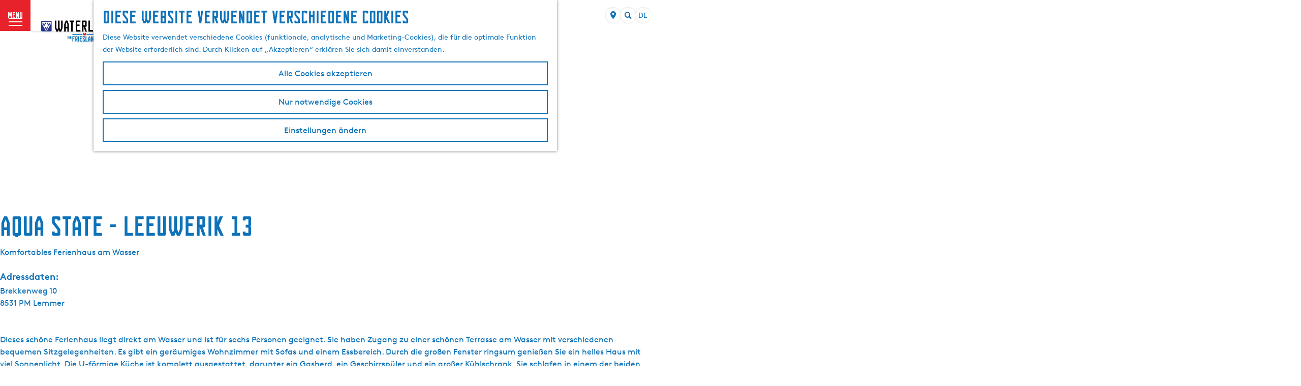

--- FILE ---
content_type: text/html; charset=UTF-8
request_url: https://www.waterlandvanfriesland.nl/de/locations/637352964/aqua-state-leeuwerik-13
body_size: 20497
content:
<!DOCTYPE html>




        
<html lang="de">
<head>
    <meta charset="utf-8">
    <meta http-equiv="X-UA-Compatible" content="IE=edge">
    <meta name="viewport" content="width=device-width, initial-scale=1.0">
    <meta name="msvalidate.01" content="0165B6DFBFDC76DB95E5AD1E4C980388"/>
    <meta name="theme-color" content="#0D72B9">
<meta name="msapplication-TileColor" content="#0D72B9"/>


    <title>
        Aqua State - Leeuwerik 13 | VVV Südwestfriesland
    </title>

                                                        <script>
      window.dataLayer = window.dataLayer || [];
      function gtag(){dataLayer.push(arguments);}

      gtag('consent', 'default', {
        'ad_personalization': 'denied',
        'ad_storage': 'denied',
        'ad_user_data': 'denied',
        'analytics_storage': 'granted',
        'functionality_storage': 'granted',
        'personalization_storage': 'denied',
        'security_storage': 'granted',
        'wait_for_update': 500
      });
      gtag('set', 'ads_data_redaction', true);
    </script>
                        <!-- Google Tag Manager -->
            <script>(function(w,d,s,l,i){w[l]=w[l]||[];w[l].push(
                    {'gtm.start': new Date().getTime(),event:'gtm.js'}
                );var f=d.getElementsByTagName(s)[0],
                    j=d.createElement(s),dl=l!='dataLayer'?'&l='+l:'';j.async=true;j.src=
                    'https://www.googletagmanager.com/gtm.js?id='+i+dl;f.parentNode.insertBefore(j,f);
                })(window,document,'script','dataLayer','GTM-WS9HVND');
            </script>
            <!-- End Google Tag Manager -->
                                
    
    
                            <link rel="alternate" href="https://www.waterlandvanfriesland.nl/nl/locaties/637352964/aqua-state-leeuwerik-13" hreflang="nl"/>
            <link rel="alternate" href="https://www.waterlandvanfriesland.nl/de/locations/637352964/aqua-state-leeuwerik-13" hreflang="de"/>
            <link rel="alternate" href="https://www.waterlandvanfriesland.nl/en/locations/637352964/aqua-state-leeuwerik-13" hreflang="en"/>
        
            

    <link rel="canonical" href="https://www.waterlandvanfriesland.nl/de/locations/637352964/aqua-state-leeuwerik-13" />



            <meta name="description" content="Komfortables Ferienhaus am Wasser">
        
                                <meta property="og:title" content="Aqua State - Leeuwerik 13" />
                                <meta property="og:description" content="Komfortables Ferienhaus am Wasser" />
                                <meta property="og:url" content="https://www.waterlandvanfriesland.nl/de/locations/637352964/aqua-state-leeuwerik-13" />
                                <meta property="og:type" content="website" />
                                                <meta property="og:image" content="https://assets.plaece.nl/thumb/swNT30lHBrQmP4J7JniShzLb3Kl6tMK0HLnI_Saj_8o/resizing_type:fit/width:650/height:366/gravity:sm/aHR0cHM6Ly9hc3NldHMucGxhZWNlLm5sL29kcC1mcmllc2xhbmQvaW1hZ2UvMTM0OWIzNmIwMWUwZTgwNGE2YzI5MDlhNmQwZWM3MmFfMzUzNzg4MDA1Ny5qcGc.jpg" />
                                                            <meta property="og:image" content="https://assets.plaece.nl/thumb/ESP3odHeqLI4IRPD_IIh6oMgsVVfOryQq6rMfAhmazw/resizing_type:fit/width:650/height:366/gravity:sm/aHR0cHM6Ly9hc3NldHMucGxhZWNlLm5sL29kcC1mcmllc2xhbmQvaW1hZ2UvN2RkM2VkMmUxMmQ3OTY3YjY1NmQxNTZkNTAzMDgyNjNfMzY1OTU1ODc2NS5qcGc.jpg" />
                        

                                <meta name="twitter:card" content="summary" />
                                <meta name="twitter:title" content="Aqua State - Leeuwerik 13" />
                                <meta name="twitter:description" content="Komfortables Ferienhaus am Wasser" />
            






    
        <link rel="shortcut icon" href="/build/assets/favicon.39d965eb77334b501e55.ico" type="image/x-icon">
<link rel="apple-touch-icon" href="/build/assets/apple-touch-icon.png">
<link rel="apple-touch-icon-precomposed" sizes="57x57" href="/build/assets/apple-touch-icon-57x57.674106f1c6e0b67b1ef9.png"/>
<link rel="apple-touch-icon-precomposed" sizes="114x114" href="/build/assets/apple-touch-icon-114x114.02cdea38f1018fbdb9f8.png"/>
<link rel="apple-touch-icon-precomposed" sizes="72x72" href="/build/assets/apple-touch-icon-72x72.4036c7b4891d07a6fa5a.png"/>
<link rel="apple-touch-icon-precomposed" sizes="144x144" href="/build/assets/apple-touch-icon-144x144.1396e927797c3c06706a.png"/>
<link rel="apple-touch-icon-precomposed" sizes="60x60" href="/build/assets/apple-touch-icon-60x60.5957c2ab59af00f58fff.png"/>
<link rel="apple-touch-icon-precomposed" sizes="120x120" href="/build/assets/apple-touch-icon-120x120.a812723617d2e6936d2d.png"/>
<link rel="apple-touch-icon-precomposed" sizes="76x76" href="/build/assets/apple-touch-icon-76x76.54338c7bb40eaaac3699.png"/>
<link rel="apple-touch-icon-precomposed" sizes="152x152" href="/build/assets/apple-touch-icon-152x152.97529dea28fe817e2299.png"/>
<link rel="icon" type="image/png" href="/build/assets/favicon-196x196.2443adb03ff8e41c5060.png" sizes="196x196"/>
<link rel="icon" type="image/png" href="/build/assets/favicon-96x96.d63c9a643bc03b2dc38c.png" sizes="96x96"/>
<link rel="icon" type="image/png" href="/build/assets/favicon-32x32.d5064a189d931d68247b.png" sizes="32x32"/>
<link rel="icon" type="image/png" href="/build/assets/favicon-16x16.7ad81958713734aa2cd2.png" sizes="16x16"/>
<link rel="icon" type="image/png" href="/build/assets/favicon-128.a71d8562e0f8a4efe8d1.png" sizes="128x128"/>
<meta name="application-name" content="Digitaal Platform Friesland"/>
<meta name="msapplication-TileColor" content="#0D72B9"/>
<meta name="msapplication-TileImage" content="/build/assets/mstile-144x144.1396e927797c3c06706a.png"/>
<meta name="msapplication-square70x70logo" content="/build/assets/mstile-70x70.a71d8562e0f8a4efe8d1.png"/>
<meta name="msapplication-square150x150logo" content="/build/assets/mstile-150x150.d4de5ab7a4f8775fca3b.png"/>
<meta name="msapplication-wide310x150logo" content="/build/assets/mstile-310x150.d7d32370e3faf1de9e69.png"/>
<meta name="msapplication-square310x310logo" content="/build/assets/mstile-310x310.de4277cb61d534e16f25.png"/>


        <link rel="stylesheet" href="/build/main.8aaba40627392f9d174b.css">
<link rel="stylesheet" href="/build/main-print.f913b7209d0455a344fb.css" media="print">


        <script>
    var odpClientApi = 'https\u003A\/\/www.waterlandvanfriesland.nl\/_client\/de\/odp\/api';
    var clientFavorites = 'https\u003A\/\/www.waterlandvanfriesland.nl\/_client\/favorite';

</script>

<script src="/build/runtime.83c50438950ddf3f99a9.bundle.js" defer></script>
<script src="/build/main.f39e515699ba65d50600.bundle.js" defer></script>


        
    <script src="https://cdnjs.cloudflare.com/ajax/libs/jquery/2.2.4/jquery.min.js" integrity="sha512-DUC8yqWf7ez3JD1jszxCWSVB0DMP78eOyBpMa5aJki1bIRARykviOuImIczkxlj1KhVSyS16w2FSQetkD4UU2w==" crossorigin="anonymous" referrerpolicy="no-referrer"></script>
</head>
<body class="locale-de  is-odp-detail is-odp-location-detail         is-waterschap-van-friesland body--theme-default
        "
        data-ga-value=637352964                                                     data-has-no-pageparts="true"
                    data-instant-intensity="viewport"
         data-cookie-bundle-enabled="true">

                                                                        <!-- Google Tag Manager (noscript) -->
            <noscript>
                <iframe src="https://www.googletagmanager.com/ns.html?id=GTM-WS9HVND"
                    height="0" width="0" style="display:none;visibility:hidden"></iframe>
            </noscript>
            <!-- End Google Tag Manager (noscript) -->
                        
    
    
                
    <header class="main-header header-light">
        <a href="#main" class="header__skiplink">Direkt zum Hauptinhalt</a>

        <div class="header__menuwrapper">
            <button data-ga-category="click" data-ga-action="menu" data-ga-label="#" id="mainmenu-toggle"
                    class="header__menu">
                <span class="menutxt">
                    <span class="menutxt__open">menu</span>
                    <span class="menutxt__close">close</span>
                </span>
                <span class="menuicon" aria-hidden="true"></span>
            </button>
            <div class="header__logo">
                                <a href="/de" class="main-header__logo">
                        <picture class="img__wrapper main-header__logo__img-wrapper">
                <source type="image/webp" srcset="/build/assets/general/waterland-logo-vvv-mobile.ee37cdd5d7b27a892ecf.svg" media="(max-width: 767px)" />
                <img src="/build/assets/general/waterland-logo-vvv.027ca46d76d21e2b8f61.svg" alt="WaterlandVanFriesland.nl Logo" class="img__main main-header__logo__img" />
            </picture>
            <span class="sr-only">Gehen Sie zur Homepage</span>
        </a>
    
            </div>
        </div>

        <div class="header__content-wrapper">
            <div class="header__content-wrapper-inner">
                    <nav id="main-nav" class="main-header__nav main-nav" aria-label="Primär">
        <ul class="menu">
                                                                                            <li class="main-nav__parent-wrapper main-nav__parent-wrapper--has-children" data-a11y="close">
                                                        <a href="/de/inspiration" class="main-nav__link main-nav__link-parent main-nav__link--has-children      main-nav-parent-link__theme--default"
                aria-haspopup="true" aria-expanded="false"
                aria-controls="menu__children-250"                
                >
                            <span class="main-nav__link-title button-content--reset">Inspiration</span>
                                                                                                                                    </a>
                                                            <ul id="menu__children-250" class="menu__children">

                        <li class="main-nav__child__back-button__wrapper">
                <button class="btn--reset main-nav__child__back-button">
                    <span class="icon-font icon-fill-chevron-left" aria-hidden="true"></span>
                    Zurück
                </button>
            </li>

                        <li class="main-nav__parent-wrapper-mobile">
                <a href="/de/inspiration" class="main-nav__parent-title">
                    <span class="main-nav__link-title button-content--reset">Inspiration</span>
                </a>
            </li>

                                            <li class="main-nav__child-wrapper main-nav-child__theme--default">
                <a href="/de/inspiration/tipps-fur-kinder" class="main-nav__link main-nav__link-child       main-nav-child-link__theme--default"
                                
                >
                            <span class="main-nav__link-title button-content--reset">Tipps für Kinder</span>
                                                                                                                                    </a>
                                </li>
                                                <li class="main-nav__child-wrapper main-nav-child__theme--default">
                <a href="/de/raum-in-waterland" class="main-nav__link main-nav__link-child       main-nav-child-link__theme--default"
                                
                >
                            <span class="main-nav__link-title button-content--reset">Raum in Waterland</span>
                                                                                                                                    </a>
                                </li>
                                                <li class="main-nav__child-wrapper main-nav-child__theme--default">
                <a href="/de/stadte-und-dorfer" class="main-nav__link main-nav__link-child       main-nav-child-link__theme--default"
                                
                >
                            <span class="main-nav__link-title button-content--reset">Städtetrip in Waterland</span>
                                                                                                                                    </a>
                                </li>
                                                <li class="main-nav__child-wrapper main-nav-child__theme--default">
                <a href="/de/strome-in-waterland" class="main-nav__link main-nav__link-child       main-nav-child-link__theme--default"
                                
                >
                            <span class="main-nav__link-title button-content--reset">Ströme in Waterland</span>
                                                                                                                                    </a>
                                </li>
                                                <li class="main-nav__child-wrapper main-nav-child__theme--default">
                <a href="/de/11fountains" class="main-nav__link main-nav__link-child       main-nav-child-link__theme--default"
                                
                >
                            <span class="main-nav__link-title button-content--reset">11fountains</span>
                                                                                                                                    </a>
                                </li>
                        </ul>
                    </li>
                                    <li class="main-nav__parent-wrapper main-nav__parent-wrapper--has-children" data-a11y="close">
                                                        <a href="/de/waterland" class="main-nav__link main-nav__link-parent main-nav__link--has-children      main-nav-parent-link__theme--default"
                aria-haspopup="true" aria-expanded="false"
                aria-controls="menu__children-251"                
                >
                            <span class="main-nav__link-title button-content--reset">Die Region</span>
                                                                                                                                    </a>
                                                            <ul id="menu__children-251" class="menu__children">

                        <li class="main-nav__child__back-button__wrapper">
                <button class="btn--reset main-nav__child__back-button">
                    <span class="icon-font icon-fill-chevron-left" aria-hidden="true"></span>
                    Zurück
                </button>
            </li>

                        <li class="main-nav__parent-wrapper-mobile">
                <a href="/de/waterland" class="main-nav__parent-title">
                    <span class="main-nav__link-title button-content--reset">Die Region</span>
                </a>
            </li>

                                            <li class="main-nav__child-wrapper main-nav-child__theme--default">
                <a href="/de/friesische-seen" class="main-nav__link main-nav__link-child       main-nav-child-link__theme--default"
                                
                >
                            <span class="main-nav__link-title button-content--reset">Friesische Seen</span>
                                                                                                                                    </a>
                                </li>
                                                <li class="main-nav__child-wrapper main-nav-child__theme--default">
                <a href="/de/besuch-gaasterland" class="main-nav__link main-nav__link-child       main-nav-child-link__theme--default"
                                
                >
                            <span class="main-nav__link-title button-content--reset">Gaasterland</span>
                                                                                                                                    </a>
                                </li>
                                                <li class="main-nav__child-wrapper main-nav-child__theme--default">
                <a href="/de/ijsselmeer" class="main-nav__link main-nav__link-child       main-nav-child-link__theme--default"
                                
                >
                            <span class="main-nav__link-title button-content--reset">IJsselmeer</span>
                                                                                                                                    </a>
                                </li>
                                                <li class="main-nav__child-wrapper main-nav-child__theme--default">
                <a href="/de/das-greidhoek-gebiet" class="main-nav__link main-nav__link-child       main-nav-child-link__theme--default"
                                
                >
                            <span class="main-nav__link-title button-content--reset">Das Greidhoek-Gebiet</span>
                                                                                                                                    </a>
                                </li>
                                                <li class="main-nav__child-wrapper main-nav-child__theme--default">
                <a href="/de/landschaftspark" class="main-nav__link main-nav__link-child       main-nav-child-link__theme--default"
                                
                >
                            <span class="main-nav__link-title button-content--reset">Landschaftspark</span>
                                                                                                                                    </a>
                                </li>
                        </ul>
                    </li>
                                    <li class="main-nav__parent-wrapper main-nav__parent-wrapper--has-children" data-a11y="close">
                                                        <a href="/de/stadte-und-dorfer" class="main-nav__link main-nav__link-parent main-nav__link--has-children      main-nav-parent-link__theme--default"
                aria-haspopup="true" aria-expanded="false"
                aria-controls="menu__children-252"                
                >
                            <span class="main-nav__link-title button-content--reset">Städte &amp; Dörfer</span>
                                                                                                                                    </a>
                                                            <ul id="menu__children-252" class="menu__children">

                        <li class="main-nav__child__back-button__wrapper">
                <button class="btn--reset main-nav__child__back-button">
                    <span class="icon-font icon-fill-chevron-left" aria-hidden="true"></span>
                    Zurück
                </button>
            </li>

                        <li class="main-nav__parent-wrapper-mobile">
                <a href="/de/stadte-und-dorfer" class="main-nav__parent-title">
                    <span class="main-nav__link-title button-content--reset">Städte &amp; Dörfer</span>
                </a>
            </li>

                                            <li class="main-nav__child-wrapper main-nav-child__theme--default">
                <a href="/de/besuch-sneek" class="main-nav__link main-nav__link-child       main-nav-child-link__theme--default"
                                
                >
                            <span class="main-nav__link-title button-content--reset">Sneek</span>
                                                                                                                                    </a>
                                </li>
                                                <li class="main-nav__child-wrapper main-nav-child__theme--default">
                <a href="/de/lemmer" class="main-nav__link main-nav__link-child       main-nav-child-link__theme--default"
                                
                >
                            <span class="main-nav__link-title button-content--reset">Lemmer</span>
                                                                                                                                    </a>
                                </li>
                                                <li class="main-nav__child-wrapper main-nav-child__theme--default">
                <a href="/de/joure" class="main-nav__link main-nav__link-child       main-nav-child-link__theme--default"
                                
                >
                            <span class="main-nav__link-title button-content--reset">Joure</span>
                                                                                                                                    </a>
                                </li>
                                                <li class="main-nav__child-wrapper main-nav-child__theme--default">
                <a href="/de/stadte-und-dorfer" class="main-nav__link main-nav__link-child       main-nav-child-link__theme--default"
                                
                >
                            <span class="main-nav__link-title button-content--reset">Alle Städte</span>
                                                                                                                                    </a>
                                </li>
                                                <li class="main-nav__child-wrapper main-nav-child__theme--default">
                <a href="/de/dorfer" class="main-nav__link main-nav__link-child       main-nav-child-link__theme--default"
                                
                >
                            <span class="main-nav__link-title button-content--reset">Alle Dörfer</span>
                                                                                                                                    </a>
                                </li>
                        </ul>
                    </li>
                                    <li class="main-nav__parent-wrapper main-nav__parent-wrapper--has-children" data-a11y="close">
                                                        <a href="/de/besuchen" class="main-nav__link main-nav__link-parent main-nav__link--has-children      main-nav-parent-link__theme--default"
                aria-haspopup="true" aria-expanded="false"
                aria-controls="menu__children-359"                
                >
                            <span class="main-nav__link-title button-content--reset">Tun und erleben</span>
                                                                                                                                    </a>
                                                            <ul id="menu__children-359" class="menu__children">

                        <li class="main-nav__child__back-button__wrapper">
                <button class="btn--reset main-nav__child__back-button">
                    <span class="icon-font icon-fill-chevron-left" aria-hidden="true"></span>
                    Zurück
                </button>
            </li>

                        <li class="main-nav__parent-wrapper-mobile">
                <a href="/de/besuchen" class="main-nav__parent-title">
                    <span class="main-nav__link-title button-content--reset">Tun und erleben</span>
                </a>
            </li>

                                            <li class="main-nav__child-wrapper main-nav-child__theme--default">
                <a href="/de/events-und-termine" class="main-nav__link main-nav__link-child       main-nav-child-link__theme--default"
                                
                >
                            <span class="main-nav__link-title button-content--reset">Events und Termine</span>
                                                                                                                                    </a>
                                </li>
                                                <li class="main-nav__child-wrapper main-nav-child__theme--default">
                <a href="/de/besuchen/sehen-staunen-mitmachen/kultur-und-museen" class="main-nav__link main-nav__link-child       main-nav-child-link__theme--default"
                                
                >
                            <span class="main-nav__link-title button-content--reset">Kunst und Kultur</span>
                                                                                                                                    </a>
                                </li>
                                                <li class="main-nav__child-wrapper main-nav-child__theme--default">
                <a href="/de/besuchen/wassersport" class="main-nav__link main-nav__link-child       main-nav-child-link__theme--default"
                                
                >
                            <span class="main-nav__link-title button-content--reset">Wassersport</span>
                                                                                                                                    </a>
                                </li>
                                                <li class="main-nav__child-wrapper main-nav-child__theme--default">
                <a href="/de/routen" class="main-nav__link main-nav__link-child       main-nav-child-link__theme--default"
                                
                >
                            <span class="main-nav__link-title button-content--reset">Routen</span>
                                                                                                                                    </a>
                                </li>
                                                <li class="main-nav__child-wrapper main-nav-child__theme--default">
                <a href="/de/besuchen/wassersport/rundfahrt-friesland" class="main-nav__link main-nav__link-child       main-nav-child-link__theme--default"
                                
                >
                            <span class="main-nav__link-title button-content--reset">Rundfahrten</span>
                                                                                                                                    </a>
                                </li>
                        </ul>
                    </li>
                                    <li class="main-nav__parent-wrapper main-nav__parent-wrapper--has-children" data-a11y="close">
                                                        <a href="/de/ubernachten" class="main-nav__link main-nav__link-parent main-nav__link--has-children      main-nav-parent-link__theme--default"
                aria-haspopup="true" aria-expanded="false"
                aria-controls="menu__children-362"                
                >
                            <span class="main-nav__link-title button-content--reset">Suchen und buchen</span>
                                                                                                                                    </a>
                                                            <ul id="menu__children-362" class="menu__children">

                        <li class="main-nav__child__back-button__wrapper">
                <button class="btn--reset main-nav__child__back-button">
                    <span class="icon-font icon-fill-chevron-left" aria-hidden="true"></span>
                    Zurück
                </button>
            </li>

                        <li class="main-nav__parent-wrapper-mobile">
                <a href="/de/ubernachten" class="main-nav__parent-title">
                    <span class="main-nav__link-title button-content--reset">Suchen und buchen</span>
                </a>
            </li>

                                            <li class="main-nav__child-wrapper main-nav-child__theme--default">
                <a href="/de/ubernachten/ferienhaus-in-sudwestfriesland" class="main-nav__link main-nav__link-child       main-nav-child-link__theme--default"
                                
                >
                            <span class="main-nav__link-title button-content--reset">Buchen Sie ein Ferienhaus</span>
                                                                                                                                    </a>
                                </li>
                                                <li class="main-nav__child-wrapper main-nav-child__theme--default">
                <a href="/de/ubernachten/hotels-in-sudwestfriesland" class="main-nav__link main-nav__link-child       main-nav-child-link__theme--default"
                                
                >
                            <span class="main-nav__link-title button-content--reset">ein Hotelzimmer buchen</span>
                                                                                                                                    </a>
                                </li>
                                                <li class="main-nav__child-wrapper main-nav-child__theme--default">
                <a href="https://zoekenboek.waterlandvanfriesland.nl/de/lastminute" class="main-nav__link main-nav__link-child       main-nav-child-link__theme--default"
                                
                >
                            <span class="main-nav__link-title button-content--reset">alle Last Minutes</span>
                                                                                                                                    </a>
                                </li>
                                                <li class="main-nav__child-wrapper main-nav-child__theme--default">
                <a href="/de/ubernachten" class="main-nav__link main-nav__link-child       main-nav-child-link__theme--default"
                                
                >
                            <span class="main-nav__link-title button-content--reset">alle Unterkünfte</span>
                                                                                                                                    </a>
                                </li>
                        </ul>
                    </li>
                                                </ul>
    </nav>
    <div class="main-nav__overlay"></div>
                
            </div>
        </div>

        <div class="headerdots__wrapper">
                        
                                        <div class="header__topmenu">
                                            <a class="headerdots__link" href="https://www.waterlandvanfriesland.nl/de/organisation/ihr-kontakt-zu-uns" >Kontaktieren Sie uns</a>
                                            <a class="headerdots__link" href="https://shopfriesland.nl/de"  target="_blank" >Webshop</a>
                                    </div>
            
                                <button class="headerdots__travelbase">
            Suchen &amp; Buchen
        </button>
    
                    <ul class="handles">
                                                                            <li class="handles__item handles__item--map">
                    <a href="/de/auf-der-karte" class="handles__link " >
                        <span class="handles__icon icon-font icon-fill-marker2" aria-hidden="true"></span>
                        <span class="handles__name">MAP</span>
                    </a>
                </li>
                    
                                                    
                                    <form method="get" action="/de/suche" class="main-header__search">
                        <input type="search" name="query" aria-label="Suchen"
                    placeholder="" class="main-header__search-input"
                    value="">
            <button type="submit" class="main-header__search-btn">
                <span class="main-header__search-icon icon-font icon-fill-magnifyglass" aria-hidden="true"></span>
                <span class="sr-only">Suchen</span>
            </button>
        </form>
    
                </ul>

                                    <nav class="language-nav" data-a11y="close" aria-labelledby="language-nav-switcher" translate="no">
                            <span id="language-nav-switcher" class="sr-only">
                    Sprache auswählen
                    <span class="sr-only" aria-current="true">Aktuelle Sprache: Deutsch</span>
                </span>
                                        <button class="language-nav__item language-nav__item--de language-nav__active-lang"
                        aria-expanded="false" aria-controls="language-nav__items" aria-haspopup="true"
                        aria-labelledby="language-nav-switcher">
                    <span class="language-nav__text" aria-hidden="true">de</span>
                </button>
                <span class="language-nav__item language-nav__item--de language-nav__active-lang" aria-labelledby="language-nav-switcher">
                    <span class="language-nav__text" aria-hidden="true">de</span>
                </span>
                                        <div id="language-nav__items" class="language-nav__items">
                                                                         <a href="/nl/locaties/637352964/aqua-state-leeuwerik-13"
           class="language-nav__item language-nav__item--nl language-nav__link"
           lang="nl" hreflang="nl">

                                                    <span class="language-nav__text" aria-hidden="true">nl</span>
                                    
                                                    <span class="sr-only">Ga naar de Nederlandse pagina</span>
                                    
        </a>
                                                                             <a href="/en/locations/637352964/aqua-state-leeuwerik-13"
           class="language-nav__item language-nav__item--en language-nav__link"
           lang="en" hreflang="en">

                                                    <span class="language-nav__text" aria-hidden="true">en</span>
                                    
                                                    <span class="sr-only">Go to the English page</span>
                                    
        </a>
                                        </div>
                    </nav>
                
        </div>
    </header>

    
        <main id="main">

                
            

            <div class="odp-detail-container odp-detail-container--stretch-full odp-detail-container--stretch-full--location">
        <script type="application/ld+json">{
    "@context": "http://schema.org",
    "name": "Aqua State - Leeuwerik 13",
    "description": "Komfortables Ferienhaus am Wasser",
    "image": "https://assets.plaece.nl/odp-friesland/image/1349b36b01e0e804a6c2909a6d0ec72a_3537880057.jpg",
    "@type": "Place",
    "address": {
        "@type": "PostalAddress",
        "addressCountry": "NL",
        "postalCode": "8531 PM",
        "streetAddress": "Brekkenweg 10",
        "addressLocality": "Lemmer"
    },
    "geo": {
        "latitude": 52.855116,
        "longitude": 5.690518,
        "@type": "GeoCoordinates"
    },
    "telephone": "+ 31628470224"
}</script>
                        <script>
          window.dataLayer = window.dataLayer || [];
          window.dataLayer.push({"categories":["vakantiewoningen"],"city":"Lemmer"});
        </script>
    

        
                                            <div class="item-details general-content ">
                    <div class="item-details__header item-details__location-header">
                            <div class="splide__carousel item-carousel">
                            <span class="anchor" id="item-details__carousel"></span>
                        <div class="splide splide__main item-carousel__container"
                                data-splide='{
    "type":"slide",
    "arrows":true,
    "pagination":true,
    "keyboard":"focused",
    "slideFocus":false,
    "flickPower":50,
    "video": {
    "autoplay": "1",
    "mute": "1",
    "playerOptions": {
    "vimeo": {
    "controls": "1"
    },
    "youtube": {
    "controls": "1"
    }
    }
    },
    "classes": {
    "pagination": "splide__pagination item-carousel__pagination",
    "page": "splide__pagination__page item-carousel__pagination-page"
    },
    "drag":true
        ,"i18n": {
        "prev": "Vorherige Folie"
        ,"next": "Nächste Folie"
        ,"first": "Gehe zur ersten Folie"
        ,"last": "Zur letzten Folie gehen"
        ,"slideX": "Gehe zu Folie %s"
        ,"pageX": "Gehe zu Seite %s"
        ,"play": "Autoplay starten"
        ,"pause": "Autoplay pausieren"
        ,"carousel": "karussell"
        ,"select": "Wählen Sie eine Folie aus, die angezeigt werden soll"
        ,"slide": "folie"
        ,"slideLabel": "%s von %s"
        ,"playVideo": "Video abspielen"
    }
    
    }' >
                                                                                            <div class="splide__arrows item-carousel__arrows ">
            <button type="button" class="splide__arrow splide__arrow--prev item-carousel__arrow item-carousel__arrow--prev icon-font icon-fill-chevron-left" data-ga-category="click" data-ga-label="navigation" data-ga-action="prev"></button>
                        <button type="button" class="splide__arrow splide__arrow--next item-carousel__arrow item-carousel__arrow--next icon-font icon-fill-chevron-right" data-ga-category="click" data-ga-label="navigation" data-ga-action="next"></button>
        </div>
    
                                                                            <div class="splide__track item-carousel__track">
                        <ul class="splide__list item-carousel__list">
                                                                                                                                                                                                                                                                                                        <li class="splide__slide item-carousel__item-container file-image">
                                                                                                                                                                                <picture class="img__wrapper img--theme-default item-carousel__item"
                    >
                                                                                                                                                                        <source type="image/webp"
                                        srcset="https://assets.plaece.nl/thumb/-cjMMKHSGQRcAUdu1pkM7XRZaZEfuIlJjQKF7liVwig/resizing_type:fit/width:960/height:0/gravity:sm/enlarge:0/aHR0cHM6Ly9hc3NldHMucGxhZWNlLm5sL29kcC1mcmllc2xhbmQvaW1hZ2UvMTM0OWIzNmIwMWUwZTgwNGE2YzI5MDlhNmQwZWM3MmFfMzUzNzg4MDA1Ny5qcGc.webp" media="(max-width: 500px)">
                                                                            <source srcset="https://assets.plaece.nl/thumb/FP9w_0xmkynjzhfaO_6YK_nAA7Zzfpqi5lbXJzvtwG0/resizing_type:fit/width:960/height:0/gravity:sm/enlarge:0/aHR0cHM6Ly9hc3NldHMucGxhZWNlLm5sL29kcC1mcmllc2xhbmQvaW1hZ2UvMTM0OWIzNmIwMWUwZTgwNGE2YzI5MDlhNmQwZWM3MmFfMzUzNzg4MDA1Ny5qcGc.jpg" media="(max-width: 500px)">
                                                                                                                                                        <source type="image/webp"
                                        srcset="https://assets.plaece.nl/thumb/M0KxkS5rfzRrS81GMnYOSF01Afm2FI-2AjhzBFlasH8/resizing_type:fit/width:1280/height:0/gravity:sm/enlarge:0/aHR0cHM6Ly9hc3NldHMucGxhZWNlLm5sL29kcC1mcmllc2xhbmQvaW1hZ2UvMTM0OWIzNmIwMWUwZTgwNGE2YzI5MDlhNmQwZWM3MmFfMzUzNzg4MDA1Ny5qcGc.webp" media="(max-width: 1079px)">
                                                                            <source srcset="https://assets.plaece.nl/thumb/wQEwnczgx2Op_YEwM7RBG7knoymU4hwq4JmZyHZC1Vc/resizing_type:fit/width:1280/height:0/gravity:sm/enlarge:0/aHR0cHM6Ly9hc3NldHMucGxhZWNlLm5sL29kcC1mcmllc2xhbmQvaW1hZ2UvMTM0OWIzNmIwMWUwZTgwNGE2YzI5MDlhNmQwZWM3MmFfMzUzNzg4MDA1Ny5qcGc.jpg" media="(max-width: 1079px)">
                                                                                                                                                        <source type="image/webp"
                                        srcset="https://assets.plaece.nl/thumb/sdfoAm7-D-Ae3wFd6Us9eAv887ZBQRXMZ5MbWTgIQ9o/resizing_type:fit/width:1580/height:0/gravity:sm/enlarge:0/aHR0cHM6Ly9hc3NldHMucGxhZWNlLm5sL29kcC1mcmllc2xhbmQvaW1hZ2UvMTM0OWIzNmIwMWUwZTgwNGE2YzI5MDlhNmQwZWM3MmFfMzUzNzg4MDA1Ny5qcGc.webp">
                                                                            <source srcset="https://assets.plaece.nl/thumb/sKE-BeHVdPRsk5BSJdDp7W0ajj_-JpvT_p15ujisyW4/resizing_type:fit/width:1580/height:0/gravity:sm/enlarge:0/aHR0cHM6Ly9hc3NldHMucGxhZWNlLm5sL29kcC1mcmllc2xhbmQvaW1hZ2UvMTM0OWIzNmIwMWUwZTgwNGE2YzI5MDlhNmQwZWM3MmFfMzUzNzg4MDA1Ny5qcGc.jpg">
                                                    <img src="https://assets.plaece.nl/thumb/FP9w_0xmkynjzhfaO_6YK_nAA7Zzfpqi5lbXJzvtwG0/resizing_type:fit/width:960/height:0/gravity:sm/enlarge:0/aHR0cHM6Ly9hc3NldHMucGxhZWNlLm5sL29kcC1mcmllc2xhbmQvaW1hZ2UvMTM0OWIzNmIwMWUwZTgwNGE2YzI5MDlhNmQwZWM3MmFfMzUzNzg4MDA1Ny5qcGc.jpg"
                        class="img__main "
                        alt="" 
                        >
            </picture>
                                            </li>
                                                                                                                                                                                                                                                                                                                                                                                                                    <li class="splide__slide item-carousel__item-container file-image">
                                                                                                                                                                                <picture class="img__wrapper img--theme-default item-carousel__item"
                    >
                                                                                                                                                                        <source type="image/webp"
                                        srcset="https://assets.plaece.nl/thumb/0uNuSfYdRwMKg-RVcXFNmM1y_yPMX7Q00U53BDNHwA4/resizing_type:fit/width:960/height:0/gravity:sm/enlarge:0/aHR0cHM6Ly9hc3NldHMucGxhZWNlLm5sL29kcC1mcmllc2xhbmQvaW1hZ2UvN2RkM2VkMmUxMmQ3OTY3YjY1NmQxNTZkNTAzMDgyNjNfMzY1OTU1ODc2NS5qcGc.webp" media="(max-width: 500px)">
                                                                            <source srcset="https://assets.plaece.nl/thumb/k6LzKdI8H5HyleN6UAi5MbxgdLXi-Mlw9cvgqJedgw8/resizing_type:fit/width:960/height:0/gravity:sm/enlarge:0/aHR0cHM6Ly9hc3NldHMucGxhZWNlLm5sL29kcC1mcmllc2xhbmQvaW1hZ2UvN2RkM2VkMmUxMmQ3OTY3YjY1NmQxNTZkNTAzMDgyNjNfMzY1OTU1ODc2NS5qcGc.jpg" media="(max-width: 500px)">
                                                                                                                                                        <source type="image/webp"
                                        srcset="https://assets.plaece.nl/thumb/ykscxUJ0woRL8AMcM7IS13DnaQkptZIyEgNfLv1OGos/resizing_type:fit/width:1280/height:0/gravity:sm/enlarge:0/aHR0cHM6Ly9hc3NldHMucGxhZWNlLm5sL29kcC1mcmllc2xhbmQvaW1hZ2UvN2RkM2VkMmUxMmQ3OTY3YjY1NmQxNTZkNTAzMDgyNjNfMzY1OTU1ODc2NS5qcGc.webp" media="(max-width: 1079px)">
                                                                            <source srcset="https://assets.plaece.nl/thumb/_buDxSpHPjGlPBuNYJzSzQIMFMaSO6NnCJbOdasDaUI/resizing_type:fit/width:1280/height:0/gravity:sm/enlarge:0/aHR0cHM6Ly9hc3NldHMucGxhZWNlLm5sL29kcC1mcmllc2xhbmQvaW1hZ2UvN2RkM2VkMmUxMmQ3OTY3YjY1NmQxNTZkNTAzMDgyNjNfMzY1OTU1ODc2NS5qcGc.jpg" media="(max-width: 1079px)">
                                                                                                                                                        <source type="image/webp"
                                        srcset="https://assets.plaece.nl/thumb/Uk_oS5c-EV0XFIgonp25ELr_2ewwmtz7qhBb5FI6pxU/resizing_type:fit/width:1580/height:0/gravity:sm/enlarge:0/aHR0cHM6Ly9hc3NldHMucGxhZWNlLm5sL29kcC1mcmllc2xhbmQvaW1hZ2UvN2RkM2VkMmUxMmQ3OTY3YjY1NmQxNTZkNTAzMDgyNjNfMzY1OTU1ODc2NS5qcGc.webp">
                                                                            <source srcset="https://assets.plaece.nl/thumb/rknUdoKy-Nd8Xux04QrDbm-DmzzrZ2dPlfby5dspY6Q/resizing_type:fit/width:1580/height:0/gravity:sm/enlarge:0/aHR0cHM6Ly9hc3NldHMucGxhZWNlLm5sL29kcC1mcmllc2xhbmQvaW1hZ2UvN2RkM2VkMmUxMmQ3OTY3YjY1NmQxNTZkNTAzMDgyNjNfMzY1OTU1ODc2NS5qcGc.jpg">
                                                    <img src="https://assets.plaece.nl/thumb/k6LzKdI8H5HyleN6UAi5MbxgdLXi-Mlw9cvgqJedgw8/resizing_type:fit/width:960/height:0/gravity:sm/enlarge:0/aHR0cHM6Ly9hc3NldHMucGxhZWNlLm5sL29kcC1mcmllc2xhbmQvaW1hZ2UvN2RkM2VkMmUxMmQ3OTY3YjY1NmQxNTZkNTAzMDgyNjNfMzY1OTU1ODc2NS5qcGc.jpg"
                        class="img__main "
                        alt="" loading="lazy"
                        >
            </picture>
                                            </li>
                                                                                                                                                                </ul>
                    </div>
                
    <style>
        .item-carousel__pagination {
            --pagination-label: ' ab 2';
        }
    </style>
            </div>
        </div>
    
        <div class="item-details__header-intro container-wide container-padding">
                <h1 class="item__title">
        Aqua State - Leeuwerik 13

                
            </h1>

                                                                <p>Komfortables Ferienhaus am Wasser</p>
                                
                            <p class="back_link-wrapper">
        <a class="btn btn-back" href="javascript:history.back();">
            <span class="btn-back__icon icon-font icon-fill-chevron-left" aria-hidden="true"></span>
            Zurück
        </a>
    </p>

                                

                                
                    </div>
    </div>

                    <div class="item-details__item-details-body item-details__location-details-body container-wide item-details__item-details-body--travelbase container-padding">
        <div class="item-details__left">
                                                
        <div class="item-details__media-block-list-wrapper item-details__block">
                        <h2 class="item-details__heading item-details__heading-media-block">Hier schon mal ein Vorgeschmack</h2>
                                                <ul class="item-lightbox__item-container file-image tiles--media-detail"
                        data-count="2">
                                                                                                                                                                                                                                                                                        <li class="item-lightbox__item-link item-lightbox__item-link--image image-link button--reset">
                                                                                                                                                                                                                                                                                                                                                                                                                                                <picture class="img__wrapper img--theme-default button-content--reset item-lightbox__image"
                    >
                                                                                                                                                                        <source type="image/webp"
                                        srcset="https://assets.plaece.nl/thumb/7XNl2o_lXkDkJZWb98k8FdHayIEtm8Lx0hZ0YyCbAZQ/resizing_type:fit/width:640/height:0/gravity:sm/enlarge:0/aHR0cHM6Ly9hc3NldHMucGxhZWNlLm5sL29kcC1mcmllc2xhbmQvaW1hZ2UvMTM0OWIzNmIwMWUwZTgwNGE2YzI5MDlhNmQwZWM3MmFfMzUzNzg4MDA1Ny5qcGc.webp">
                                                                            <source srcset="https://assets.plaece.nl/thumb/zyGs4nHmnO7NZNwS9ta2I13S1cNga9G6DNPdnGclbJg/resizing_type:fit/width:640/height:0/gravity:sm/enlarge:0/aHR0cHM6Ly9hc3NldHMucGxhZWNlLm5sL29kcC1mcmllc2xhbmQvaW1hZ2UvMTM0OWIzNmIwMWUwZTgwNGE2YzI5MDlhNmQwZWM3MmFfMzUzNzg4MDA1Ny5qcGc.jpg">
                                                    <img src="https://assets.plaece.nl/thumb/zyGs4nHmnO7NZNwS9ta2I13S1cNga9G6DNPdnGclbJg/resizing_type:fit/width:640/height:0/gravity:sm/enlarge:0/aHR0cHM6Ly9hc3NldHMucGxhZWNlLm5sL29kcC1mcmllc2xhbmQvaW1hZ2UvMTM0OWIzNmIwMWUwZTgwNGE2YzI5MDlhNmQwZWM3MmFfMzUzNzg4MDA1Ny5qcGc.jpg"
                        class="img__main "
                        alt="" loading="lazy"
                        >
            </picture>
                                                                                                                                                                                                                                                                                                                                                </li>
                                                                                                                                                                                                                                                                                                                                                                            <li class="item-lightbox__item-link item-lightbox__item-link--image image-link button--reset">
                                                                                                                                                                                                                                                                                                                                                                                                                                                <picture class="img__wrapper img--theme-default button-content--reset item-lightbox__image"
                    >
                                                                                                                                                                        <source type="image/webp"
                                        srcset="https://assets.plaece.nl/thumb/Lg3llZAk1v5boLrYhfI4zC2LfWWp8dQBXS3V60GDLTc/resizing_type:fit/width:640/height:0/gravity:sm/enlarge:0/aHR0cHM6Ly9hc3NldHMucGxhZWNlLm5sL29kcC1mcmllc2xhbmQvaW1hZ2UvN2RkM2VkMmUxMmQ3OTY3YjY1NmQxNTZkNTAzMDgyNjNfMzY1OTU1ODc2NS5qcGc.webp">
                                                                            <source srcset="https://assets.plaece.nl/thumb/y7h8Ak2yu2FDVGEeuoz-YkwYzVhZrcCbM2K0ZqnsnxM/resizing_type:fit/width:640/height:0/gravity:sm/enlarge:0/aHR0cHM6Ly9hc3NldHMucGxhZWNlLm5sL29kcC1mcmllc2xhbmQvaW1hZ2UvN2RkM2VkMmUxMmQ3OTY3YjY1NmQxNTZkNTAzMDgyNjNfMzY1OTU1ODc2NS5qcGc.jpg">
                                                    <img src="https://assets.plaece.nl/thumb/y7h8Ak2yu2FDVGEeuoz-YkwYzVhZrcCbM2K0ZqnsnxM/resizing_type:fit/width:640/height:0/gravity:sm/enlarge:0/aHR0cHM6Ly9hc3NldHMucGxhZWNlLm5sL29kcC1mcmllc2xhbmQvaW1hZ2UvN2RkM2VkMmUxMmQ3OTY3YjY1NmQxNTZkNTAzMDgyNjNfMzY1OTU1ODc2NS5qcGc.jpg"
                        class="img__main "
                        alt="" loading="lazy"
                        >
            </picture>
                                                                                                                                                                                                                                                                            <button class="link-overlay button--reset"
                                                            data-modal-target="#impression__carousel__template"
                                                            data-modal-lightbox="#impression__carousel"
                                                            data-modal-lightbox-index="1"
                                                            aria-haspopup="dialog">
                                                                                                                                                                                                                                    <span class="sr-only">Popup mit Bild öffnen Leeuwerik 13 - bedroom</span>
                                                    </button>
                                                                                                                                                                        </li>
                                                                                                                        </ul>
            

    
                                                <template id="impression__carousel__template">
                        <div id="impression__carousel"
                                class="splide__carousel item-lightbox-popup__carousel modal-lightbox__carousel">
                            <div class="splide splide__main item-lightbox-popup__main modal-lightbox__main"
                                                                                                        data-splide='{
                                    "type":"fade"
                                    ,"live":false
                                    ,"autoplay":"pause"
                                    ,"perPage": 1
                                    ,"arrows": true
                                    ,"pagination": true
                                    ,"flickPower":100
                                    ,"rewind":true
                                        ,"i18n": {
        "prev": "Vorherige Folie"
        ,"next": "Nächste Folie"
        ,"first": "Gehe zur ersten Folie"
        ,"last": "Zur letzten Folie gehen"
        ,"slideX": "Gehe zu Folie %s"
        ,"pageX": "Gehe zu Seite %s"
        ,"play": "Autoplay starten"
        ,"pause": "Autoplay pausieren"
        ,"carousel": "karussell"
        ,"select": "Wählen Sie eine Folie aus, die angezeigt werden soll"
        ,"slide": "folie"
        ,"slideLabel": "%s von %s"
        ,"playVideo": "Video abspielen"
    }
    
                                    }'
                                     aria-label="Mediengallerie von Aqua State - Leeuwerik 13">
                                                                                                            <div class="splide__arrows modal-lightbox__arrows ">
            <button type="button" class="splide__arrow splide__arrow--prev modal-lightbox__arrow modal-lightbox__arrow--prev icon-font icon-fill-chevron-left" data-ga-category="click" data-ga-label="navigation" data-ga-action="prev"></button>
                        <button type="button" class="splide__arrow splide__arrow--next modal-lightbox__arrow modal-lightbox__arrow--next icon-font icon-fill-chevron-right" data-ga-category="click" data-ga-label="navigation" data-ga-action="next"></button>
        </div>
    
                                                                <div class="splide__track item-lightbox-popup__track modal-lightbox__track">
                                    <ul class="splide__list item-lightbox-popup__list modal-lightbox__list">
                                                                                                                                                                                                                                                <li class="splide__slide item-lightbox-popup__slide modal-lightbox__slide">
                            <p class="item-lightbox-popup__filename">
            Leeuwerik 13 - bedroom
        </p>
    
                                                                                                        <picture class="img__wrapper img--theme-default item-lightbox-popup__picture modal-lightbox__picture"
                    >
                                                                                                                                                                        <source type="image/webp"
                                        srcset="https://assets.plaece.nl/thumb/-cjMMKHSGQRcAUdu1pkM7XRZaZEfuIlJjQKF7liVwig/resizing_type:fit/width:960/height:0/gravity:sm/enlarge:0/aHR0cHM6Ly9hc3NldHMucGxhZWNlLm5sL29kcC1mcmllc2xhbmQvaW1hZ2UvMTM0OWIzNmIwMWUwZTgwNGE2YzI5MDlhNmQwZWM3MmFfMzUzNzg4MDA1Ny5qcGc.webp" media="(max-width: 500px)">
                                                                            <source srcset="https://assets.plaece.nl/thumb/FP9w_0xmkynjzhfaO_6YK_nAA7Zzfpqi5lbXJzvtwG0/resizing_type:fit/width:960/height:0/gravity:sm/enlarge:0/aHR0cHM6Ly9hc3NldHMucGxhZWNlLm5sL29kcC1mcmllc2xhbmQvaW1hZ2UvMTM0OWIzNmIwMWUwZTgwNGE2YzI5MDlhNmQwZWM3MmFfMzUzNzg4MDA1Ny5qcGc.jpg" media="(max-width: 500px)">
                                                                                                                                                        <source type="image/webp"
                                        srcset="https://assets.plaece.nl/thumb/M0KxkS5rfzRrS81GMnYOSF01Afm2FI-2AjhzBFlasH8/resizing_type:fit/width:1280/height:0/gravity:sm/enlarge:0/aHR0cHM6Ly9hc3NldHMucGxhZWNlLm5sL29kcC1mcmllc2xhbmQvaW1hZ2UvMTM0OWIzNmIwMWUwZTgwNGE2YzI5MDlhNmQwZWM3MmFfMzUzNzg4MDA1Ny5qcGc.webp" media="(max-width: 1079px)">
                                                                            <source srcset="https://assets.plaece.nl/thumb/wQEwnczgx2Op_YEwM7RBG7knoymU4hwq4JmZyHZC1Vc/resizing_type:fit/width:1280/height:0/gravity:sm/enlarge:0/aHR0cHM6Ly9hc3NldHMucGxhZWNlLm5sL29kcC1mcmllc2xhbmQvaW1hZ2UvMTM0OWIzNmIwMWUwZTgwNGE2YzI5MDlhNmQwZWM3MmFfMzUzNzg4MDA1Ny5qcGc.jpg" media="(max-width: 1079px)">
                                                                                                                                                        <source type="image/webp"
                                        srcset="https://assets.plaece.nl/thumb/sdfoAm7-D-Ae3wFd6Us9eAv887ZBQRXMZ5MbWTgIQ9o/resizing_type:fit/width:1580/height:0/gravity:sm/enlarge:0/aHR0cHM6Ly9hc3NldHMucGxhZWNlLm5sL29kcC1mcmllc2xhbmQvaW1hZ2UvMTM0OWIzNmIwMWUwZTgwNGE2YzI5MDlhNmQwZWM3MmFfMzUzNzg4MDA1Ny5qcGc.webp" media="(max-width: 1650px)">
                                                                            <source srcset="https://assets.plaece.nl/thumb/sKE-BeHVdPRsk5BSJdDp7W0ajj_-JpvT_p15ujisyW4/resizing_type:fit/width:1580/height:0/gravity:sm/enlarge:0/aHR0cHM6Ly9hc3NldHMucGxhZWNlLm5sL29kcC1mcmllc2xhbmQvaW1hZ2UvMTM0OWIzNmIwMWUwZTgwNGE2YzI5MDlhNmQwZWM3MmFfMzUzNzg4MDA1Ny5qcGc.jpg" media="(max-width: 1650px)">
                                                                                                                                                        <source type="image/webp"
                                        srcset="https://assets.plaece.nl/thumb/vdSSoWXiMYjlhRJoLTqZoVU0QuHPAlf0bCf3EMLHg58/resizing_type:fit/width:1900/height:0/gravity:sm/enlarge:0/aHR0cHM6Ly9hc3NldHMucGxhZWNlLm5sL29kcC1mcmllc2xhbmQvaW1hZ2UvMTM0OWIzNmIwMWUwZTgwNGE2YzI5MDlhNmQwZWM3MmFfMzUzNzg4MDA1Ny5qcGc.webp">
                                                                            <source srcset="https://assets.plaece.nl/thumb/3N5CZUV8aN0hEyn_HGbii6TkT0pEc69cH0pLWS718oA/resizing_type:fit/width:1900/height:0/gravity:sm/enlarge:0/aHR0cHM6Ly9hc3NldHMucGxhZWNlLm5sL29kcC1mcmllc2xhbmQvaW1hZ2UvMTM0OWIzNmIwMWUwZTgwNGE2YzI5MDlhNmQwZWM3MmFfMzUzNzg4MDA1Ny5qcGc.jpg">
                                                    <img src="https://assets.plaece.nl/thumb/FP9w_0xmkynjzhfaO_6YK_nAA7Zzfpqi5lbXJzvtwG0/resizing_type:fit/width:960/height:0/gravity:sm/enlarge:0/aHR0cHM6Ly9hc3NldHMucGxhZWNlLm5sL29kcC1mcmllc2xhbmQvaW1hZ2UvMTM0OWIzNmIwMWUwZTgwNGE2YzI5MDlhNmQwZWM3MmFfMzUzNzg4MDA1Ny5qcGc.jpg"
                        class="img__main item-lightbox-popup__img modal-lightbox__img"
                        alt="" loading="lazy"
                        >
            </picture>
        </li>
                                                                                                                                                                                                                                                                                                <li class="splide__slide item-lightbox-popup__slide modal-lightbox__slide">
                            <p class="item-lightbox-popup__filename">
            Leeuwerik 13 - bedroom
        </p>
    
                                                                                                        <picture class="img__wrapper img--theme-default item-lightbox-popup__picture modal-lightbox__picture"
                    >
                                                                                                                                                                        <source type="image/webp"
                                        srcset="https://assets.plaece.nl/thumb/0uNuSfYdRwMKg-RVcXFNmM1y_yPMX7Q00U53BDNHwA4/resizing_type:fit/width:960/height:0/gravity:sm/enlarge:0/aHR0cHM6Ly9hc3NldHMucGxhZWNlLm5sL29kcC1mcmllc2xhbmQvaW1hZ2UvN2RkM2VkMmUxMmQ3OTY3YjY1NmQxNTZkNTAzMDgyNjNfMzY1OTU1ODc2NS5qcGc.webp" media="(max-width: 500px)">
                                                                            <source srcset="https://assets.plaece.nl/thumb/k6LzKdI8H5HyleN6UAi5MbxgdLXi-Mlw9cvgqJedgw8/resizing_type:fit/width:960/height:0/gravity:sm/enlarge:0/aHR0cHM6Ly9hc3NldHMucGxhZWNlLm5sL29kcC1mcmllc2xhbmQvaW1hZ2UvN2RkM2VkMmUxMmQ3OTY3YjY1NmQxNTZkNTAzMDgyNjNfMzY1OTU1ODc2NS5qcGc.jpg" media="(max-width: 500px)">
                                                                                                                                                        <source type="image/webp"
                                        srcset="https://assets.plaece.nl/thumb/ykscxUJ0woRL8AMcM7IS13DnaQkptZIyEgNfLv1OGos/resizing_type:fit/width:1280/height:0/gravity:sm/enlarge:0/aHR0cHM6Ly9hc3NldHMucGxhZWNlLm5sL29kcC1mcmllc2xhbmQvaW1hZ2UvN2RkM2VkMmUxMmQ3OTY3YjY1NmQxNTZkNTAzMDgyNjNfMzY1OTU1ODc2NS5qcGc.webp" media="(max-width: 1079px)">
                                                                            <source srcset="https://assets.plaece.nl/thumb/_buDxSpHPjGlPBuNYJzSzQIMFMaSO6NnCJbOdasDaUI/resizing_type:fit/width:1280/height:0/gravity:sm/enlarge:0/aHR0cHM6Ly9hc3NldHMucGxhZWNlLm5sL29kcC1mcmllc2xhbmQvaW1hZ2UvN2RkM2VkMmUxMmQ3OTY3YjY1NmQxNTZkNTAzMDgyNjNfMzY1OTU1ODc2NS5qcGc.jpg" media="(max-width: 1079px)">
                                                                                                                                                        <source type="image/webp"
                                        srcset="https://assets.plaece.nl/thumb/Uk_oS5c-EV0XFIgonp25ELr_2ewwmtz7qhBb5FI6pxU/resizing_type:fit/width:1580/height:0/gravity:sm/enlarge:0/aHR0cHM6Ly9hc3NldHMucGxhZWNlLm5sL29kcC1mcmllc2xhbmQvaW1hZ2UvN2RkM2VkMmUxMmQ3OTY3YjY1NmQxNTZkNTAzMDgyNjNfMzY1OTU1ODc2NS5qcGc.webp" media="(max-width: 1650px)">
                                                                            <source srcset="https://assets.plaece.nl/thumb/rknUdoKy-Nd8Xux04QrDbm-DmzzrZ2dPlfby5dspY6Q/resizing_type:fit/width:1580/height:0/gravity:sm/enlarge:0/aHR0cHM6Ly9hc3NldHMucGxhZWNlLm5sL29kcC1mcmllc2xhbmQvaW1hZ2UvN2RkM2VkMmUxMmQ3OTY3YjY1NmQxNTZkNTAzMDgyNjNfMzY1OTU1ODc2NS5qcGc.jpg" media="(max-width: 1650px)">
                                                                                                                                                        <source type="image/webp"
                                        srcset="https://assets.plaece.nl/thumb/ZJswwFF9sOOnPH8MO85nUMtbAHAkh2ZjYHAqLOzYDFs/resizing_type:fit/width:1900/height:0/gravity:sm/enlarge:0/aHR0cHM6Ly9hc3NldHMucGxhZWNlLm5sL29kcC1mcmllc2xhbmQvaW1hZ2UvN2RkM2VkMmUxMmQ3OTY3YjY1NmQxNTZkNTAzMDgyNjNfMzY1OTU1ODc2NS5qcGc.webp">
                                                                            <source srcset="https://assets.plaece.nl/thumb/QLgQnOwQIBmgiwHi0LZ8QWSxszjeSLR7jeiR0EaQo4M/resizing_type:fit/width:1900/height:0/gravity:sm/enlarge:0/aHR0cHM6Ly9hc3NldHMucGxhZWNlLm5sL29kcC1mcmllc2xhbmQvaW1hZ2UvN2RkM2VkMmUxMmQ3OTY3YjY1NmQxNTZkNTAzMDgyNjNfMzY1OTU1ODc2NS5qcGc.jpg">
                                                    <img src="https://assets.plaece.nl/thumb/k6LzKdI8H5HyleN6UAi5MbxgdLXi-Mlw9cvgqJedgw8/resizing_type:fit/width:960/height:0/gravity:sm/enlarge:0/aHR0cHM6Ly9hc3NldHMucGxhZWNlLm5sL29kcC1mcmllc2xhbmQvaW1hZ2UvN2RkM2VkMmUxMmQ3OTY3YjY1NmQxNTZkNTAzMDgyNjNfMzY1OTU1ODc2NS5qcGc.jpg"
                        class="img__main item-lightbox-popup__img modal-lightbox__img"
                        alt="" loading="lazy"
                        >
            </picture>
        </li>
                                                                                                                            </ul>
                                </div>
                            </div>
                        </div>
                    </template>
                            
        </div>
    
                                <div class="travelbase-left-wrapper">
                                        <div class="item-details__long-description-wrapper item-details__block" data-class-toggle-container="item-details__long-description-wrapper--show-more" >
                <span class="anchor" id="item-details__description"></span>

            <div class="item-details__long-description" data-class-toggle-target="item-details__long-description-wrapper--show-more">
                                        <div id="item-short-description" class="item-details__long-description__short">
                        <p>Dieses schöne Ferienhaus liegt direkt am Wasser und ist für sechs Personen geeignet. Sie haben Zugang zu einer schönen Terrasse am Wasser mit verschiedenen bequemen Sitzgelegenheiten. Es gibt ein geräumiges Wohnzimmer mit Sofas und einem Essbereich. Durch die großen Fenster ringsum genießen Sie ein helles Haus mit viel Sonnenlicht. Die U-förmige Küche ist komplett ausgestattet, darunter ein Gasherd, ein Geschirrspüler und ein großer Kühlschrank.
Sie schlafen in einem der beiden Schlafzimmer im ersten Stock. Eines der Zimmer hat ein Doppelbett und das zweite Schlafzimmer hat ein Etagenbett sowie ein Doppelbett. Das Badezimmer ist geräumig und verfügt über eine Badewanne, eine separate Dusche und ein WC. Eine zweite Toilette befindet sich im Erdgeschoss.</p>

<p><strong>Lage</strong><br>Dieser Ferienpar&hellip;</p>
                    </div>
                
            <span class="truncation-text__gradient-overlay"></span>
                </div>
                                                <button class="truncation-text__read-more-button truncation-text__read-more button--reset button--link" aria-controls="item-short-description item-long-description" aria-expanded="false"
                            data-class-toggle-source="item-details__long-description-wrapper--show-more">Mehr lesen
                        <span class="button-content--reset icon-font icon-fill-chevron-down" aria-hidden="true"></span>
                    </button>
                    <div id="item-long-description" class="item-details__long-description__full"><p>Dieses schöne Ferienhaus liegt direkt am Wasser und ist für sechs Personen geeignet. Sie haben Zugang zu einer schönen Terrasse am Wasser mit verschiedenen bequemen Sitzgelegenheiten. Es gibt ein geräumiges Wohnzimmer mit Sofas und einem Essbereich. Durch die großen Fenster ringsum genießen Sie ein helles Haus mit viel Sonnenlicht. Die U-förmige Küche ist komplett ausgestattet, darunter ein Gasherd, ein Geschirrspüler und ein großer Kühlschrank.
Sie schlafen in einem der beiden Schlafzimmer im ersten Stock. Eines der Zimmer hat ein Doppelbett und das zweite Schlafzimmer hat ein Etagenbett sowie ein Doppelbett. Das Badezimmer ist geräumig und verfügt über eine Badewanne, eine separate Dusche und ein WC. Eine zweite Toilette befindet sich im Erdgeschoss.</p>

<p><strong>Lage</strong><br>Dieser Ferienpark liegt am Rande von Lemmer. Fast alle Ferienhäuser liegen am Wasser und sind über verschiedene Wasserstraßen mit den friesischen Seen verbunden. Vom Ferienpark aus können Sie bequem zu Fuß oder mit dem Fahrrad zum Ir gelangen. D.F. Woudagemaal (das älteste funktionierende Dampfpumpwerk der Welt!) oder fahren Sie ins Zentrum von Lemmer. Hier finden Sie zahlreiche gemütliche Geschäfte, Restaurants und verschiedene Supermärkte. Auch der Strand von Lemmer ist nicht weit entfernt, dieser Strand liegt zwei Kilometer entfernt.</p>

<p><strong>Wichtige Infos</strong><br>- Achten Sie auf Kinder: Der Garten ist nicht eingezäunt am Wasser.</p></div>
                    <button class="truncation-text__read-more-button truncation-text__read-less button--reset button--link" aria-controls="item-short-description item-long-description" aria-expanded="true"
                            data-class-toggle-source="item-details__long-description-wrapper--show-more">Weniger anzeigen<span class="button-content--reset icon-font icon-fill-chevron-up" aria-hidden="true"></span></button>
                                    </div>
    
                    
            


            </div>
                    </div>
                    <div class="item-details__right">
                <div class="item-details__sticky-content">
                                                            


                                <div class="travelbase-button-and-share item-details__block">
            <a href="#planner" class="travelbase-button-and-share__button btn">Verfügbarkeit und Preise</a>
            <button class="travelbase-button-and-share__share-button button--reset" data-modal-target="#item-details__footer-social"
                    aria-haspopup="dialog">
                <span class="sr-only">Teilen Sie diese Seite</span>
                <span class="button-content--reset icon-font icon-fill-share1 travelbase-button-and-share__share-button-icon"
                    aria-hidden="true"></span>
            </button>
        </div>
            <div class="travelbase-address-wrapper item-details__block">
        <h2 class="travelbase-address-title travelbase-heading--nocaps">Adressdaten:</h2>
                <address class="odp-contact-information__address">
                                                                                            
                
                                                        Brekkenweg 10<br/>
                                                        8531 PM Lemmer
                                    
    </address>

    </div>
                                    </div>
            </div>
            <div class="item-details__below">
                                            
            
    
    <span class="anchor" id="related"></span>
    <div class="travelbase-related item-details__block">
        <h2 class="travelbase-heading--nocaps">Hier finden Sie auch</h2>
        <div  data-controller="live" data-live-name-value="RelatedItemsList" data-live-url-value="/de/_components/RelatedItemsList" data-live-listeners-value="[{&quot;action&quot;:&quot;tabUpdated&quot;,&quot;event&quot;:&quot;tabUpdated&quot;}]" id="live-943888804-0" data-live-props-value="{&quot;itemsPerRow&quot;:3,&quot;tabpanel&quot;:true,&quot;displayStyle&quot;:&quot;carousel&quot;,&quot;item&quot;:&quot;{\&quot;id\&quot;:160631,\&quot;locale\&quot;:\&quot;de\&quot;,\&quot;tags\&quot;:[],\&quot;markers\&quot;:[\&quot;directboekbaar\&quot;],\&quot;categories\&quot;:[{\&quot;id\&quot;:10615}],\&quot;coordinate\&quot;:{\&quot;latitude\&quot;:52.855116,\&quot;longitude\&quot;:5.690518},\&quot;features\&quot;:{\&quot;11.3\&quot;:{\&quot;id\&quot;:\&quot;11.3\&quot;,\&quot;datatype\&quot;:\&quot;choice\&quot;,\&quot;value\&quot;:{\&quot;id\&quot;:\&quot;11.3.4\&quot;,\&quot;name\&quot;:\&quot;Teil eines Bungalowparks\&quot;}},\&quot;10.18\&quot;:{\&quot;id\&quot;:\&quot;10.18\&quot;,\&quot;datatype\&quot;:\&quot;flag\&quot;,\&quot;value\&quot;:\&quot;1\&quot;},\&quot;10.21\&quot;:{\&quot;id\&quot;:\&quot;10.21\&quot;,\&quot;datatype\&quot;:\&quot;flag\&quot;,\&quot;value\&quot;:\&quot;1\&quot;},\&quot;10.1\&quot;:{\&quot;id\&quot;:\&quot;10.1\&quot;,\&quot;datatype\&quot;:\&quot;flag\&quot;,\&quot;value\&quot;:\&quot;1\&quot;},\&quot;31.1\&quot;:{\&quot;id\&quot;:\&quot;31.1\&quot;,\&quot;datatype\&quot;:\&quot;choice\&quot;,\&quot;value\&quot;:{\&quot;id\&quot;:\&quot;31.1.2\&quot;,\&quot;name\&quot;:\&quot;Haustiere nur auf Anfrage\&quot;}},\&quot;13.2\&quot;:{\&quot;id\&quot;:\&quot;13.2\&quot;,\&quot;datatype\&quot;:\&quot;flag\&quot;,\&quot;value\&quot;:\&quot;1\&quot;},\&quot;14.1\&quot;:{\&quot;id\&quot;:\&quot;14.1\&quot;,\&quot;datatype\&quot;:\&quot;choice\&quot;,\&quot;value\&quot;:{\&quot;id\&quot;:\&quot;14.1.6\&quot;,\&quot;name\&quot;:\&quot;Absolutes Rauchverbot\&quot;}},\&quot;22.11\&quot;:{\&quot;id\&quot;:\&quot;22.11\&quot;,\&quot;datatype\&quot;:\&quot;choice\&quot;,\&quot;value\&quot;:{\&quot;id\&quot;:\&quot;22.11.4\&quot;,\&quot;name\&quot;:\&quot;WiFi\&quot;}},\&quot;22.3\&quot;:{\&quot;id\&quot;:\&quot;22.3\&quot;,\&quot;datatype\&quot;:\&quot;flag\&quot;,\&quot;value\&quot;:\&quot;1\&quot;},\&quot;20.2\&quot;:{\&quot;id\&quot;:\&quot;20.2\&quot;,\&quot;datatype\&quot;:\&quot;boolean\&quot;,\&quot;value\&quot;:\&quot;1\&quot;},\&quot;15.17\&quot;:{\&quot;id\&quot;:\&quot;15.17\&quot;,\&quot;datatype\&quot;:\&quot;flag\&quot;,\&quot;value\&quot;:\&quot;1\&quot;},\&quot;15.14\&quot;:{\&quot;id\&quot;:\&quot;15.14\&quot;,\&quot;datatype\&quot;:\&quot;flag\&quot;,\&quot;value\&quot;:\&quot;1\&quot;},\&quot;5.15\&quot;:{\&quot;id\&quot;:\&quot;5.15\&quot;,\&quot;datatype\&quot;:\&quot;integer\&quot;,\&quot;value\&quot;:\&quot;6\&quot;},\&quot;5.5\&quot;:{\&quot;id\&quot;:\&quot;5.5\&quot;,\&quot;datatype\&quot;:\&quot;integer\&quot;,\&quot;value\&quot;:\&quot;4\&quot;}},\&quot;type\&quot;:\&quot;location\&quot;}&quot;,&quot;activeConfig&quot;:null,&quot;onlyDisplayTypes&quot;:{&quot;location&quot;:{&quot;location&quot;:[&quot;travelbase_close_to_location&quot;]}},&quot;@attributes&quot;:{&quot;id&quot;:&quot;live-943888804-0&quot;},&quot;@checksum&quot;:&quot;cz7QNX1DIe\/L2Akb3GH2rgu2+bMUR+prBfsA443j0bM=&quot;}"
            data-action="live:appear->live#$render" loading="lazy"
    >
                                                </div>

    </div>

    <span class="anchor" id="nearby"></span>
    <div class="travelbase-nearby">
        <h2>Lage</h2>
        <div class="travelbase-nearby__wrapper">
            


            <div class="travelbase-nearby__column">
                                                                             <section class="item-nearby-map-wrapper item-nearby-map item-details__block" aria-label="Karte - In der Nähe">
                            <span class="anchor" id="item-details__map"></span>
                                                                                <div id="item-nearby-filters-container" class="item-nearby__filters-container">
                    <div id="item-nearby-filters" class="item-nearby-filters">
                        <form method="get">
                                                            <div id="item-nearby-category-filters">
                                                                                                                                <div class="filter-category filter-container">
                <div class="filter-inner-container">
                                    <div class="filter-options">
                                        <ul class="filter__option-items filter__option-items--count-0"
                                >
                                                                                                                                                                                                                                                                                                                                                                                                                                                                                                                                                                                                                                                                                                                                                                                                                                                                                                                                                                                                                                                                                                                                                                                                                                                                                                                                                                                                                                                                                <li class="filter-option__wrapper filter-option__wrapper--parent">
                                    <label class="filter-option__parent filter-option__radio filter__option first" aria-label="Essen und trinken">
                                                                                    <input class="filter__option__input sr-only"
                                                    type="checkbox" name="category[]"
                                                    value="10301,10302,10303,10304,10307,10308,10309,10311,10312,10314"/>
                                                                                                                                            <span class="icon icon-font icon-font icon-fill-cutlery awesome-marker-icon-white" aria-hidden="true"></span>
    
                                                                                <span class="filter__option__label">Essen und trinken
                                            <span
                                                class="filter__option__label__icon icon-fill-chevron-right"
                                                aria-hidden="true"></span>                                            </span>
                                    </label>
                                                                    </li>
                                                                                                                                                                                                                                                                                                                                                                                                                                                                                                                                                                                                                                                                                                                                                                                                                                                                                                <li class="filter-option__wrapper filter-option__wrapper--parent">
                                    <label class="filter-option__parent filter-option__radio filter__option" aria-label="Events und termine">
                                                                                    <input class="filter__option__input sr-only"
                                                    type="checkbox" name="category[]"
                                                    value="20100,20200,20400,40300"/>
                                                                                                                                            <span class="icon icon-font icon-font icon-fill-calendar awesome-marker-icon-white" aria-hidden="true"></span>
    
                                                                                <span class="filter__option__label">Events und termine
                                            <span
                                                class="filter__option__label__icon icon-fill-chevron-right"
                                                aria-hidden="true"></span>                                            </span>
                                    </label>
                                                                    </li>
                                                                                                                                                                                                                                                                                                                                                                                                                                                                                                                                                                                                                                                                                                                                                                                                                                                                                                                                                                                                                                                                                                                                                                                                                                                                                                                                                                                                                                                                                                                                                                                                                                                                                                                                                                                                                                                                                                                                                                                                                                                                                                                                                                                                                                                                                                                                                                                                                                                                                <li class="filter-option__wrapper filter-option__wrapper--parent">
                                    <label class="filter-option__parent filter-option__radio filter__option" aria-label="Übernachten">
                                                                                    <input class="filter__option__input sr-only"
                                                    type="checkbox" name="category[]"
                                                    value="10612,10692,10609,10693,10619,10615,10618,10614,10620,10621,10622,10613,10604,10606,10624,10610,10607,10623,10694,10690,10691,10616,10617,10611"/>
                                                                                                                                            <span class="icon icon-font icon-font icon-fill-bed awesome-marker-icon-white" aria-hidden="true"></span>
    
                                                                                <span class="filter__option__label">Übernachten
                                            <span
                                                class="filter__option__label__icon icon-fill-chevron-right"
                                                aria-hidden="true"></span>                                            </span>
                                    </label>
                                                                    </li>
                                                                                                                                                                                                                                                                                                                                                                                                                                                                                                                                                                                                                                                                                                                                                                                                                                                                                                                                                                                                                                                                                                                                                                                                                                                                                                                                                                                                                                                                                                                                                                                                                                                                                                                                                                                                                                                <li class="filter-option__wrapper filter-option__wrapper--parent">
                                    <label class="filter-option__parent filter-option__radio filter__option" aria-label="Routen">
                                                                                    <input class="filter__option__input sr-only"
                                                    type="checkbox" name="category[]"
                                                    value="31051,30104,34003,34002,34004,30109,33002,32003,30101,32002,30108,31003,31004,30103,30102,31050"/>
                                                                                                                                            <span class="icon icon-font icon-font icon-fill-signpost awesome-marker-icon-white" aria-hidden="true"></span>
    
                                                                                <span class="filter__option__label">Routen
                                            <span
                                                class="filter__option__label__icon icon-fill-chevron-right"
                                                aria-hidden="true"></span>                                            </span>
                                    </label>
                                                                    </li>
                                                                                                                                                                                                                                                                                                                                                                                                                                                                                                                                                                                                                                                                                                                                                                                                                                                                                                                                                                                                                                                                                                                                                                                                                                                                                                                                                                                                                                                                                                                                                                                                                                                                                                                                                                                                                                                                                                                                                                                                                                                                                                                                                                                                                                                                                                                                                                                                                                                                                                                                                                                                                                                                                                                                                                                                                                                                                                                                                                                                                                                                                                                                                                                                                                                                                                                                                                                                                                                                                                                                                                                                                                                                                                                                                                                                                                                                                                                                                                                                                                                                                                                                                                                                                                                                                                                                                                                                                                                                                                                                                                                                                                                                                                                                                                                                                                                                                                                                                                                                                                                                                                                                                                                                                                                                                                                                                                                                                                                                                                                                                                                                                                                                                                                                                                                                                                                                                                                                                                                                                                                                                                                                                                                                                                                                                                                                                                                                                                                                                                                                                                                                                                                                                                                                                                                                                                                                                                                                                                                                                                                                                                                                                                                                                                                                                                                                                                                        <li class="filter-option__wrapper filter-option__wrapper--parent">
                                    <label class="filter-option__parent filter-option__radio filter__option" aria-label="Sehen und tun">
                                                                                    <input class="filter__option__input sr-only"
                                                    type="checkbox" name="category[]"
                                                    value="11230,11207,11220,11208,11209,11219,11203,11205,11215,11228,11216,11214,11213,11222,11224,11231,11211,11236,11250,10906,10905,10920,10921,10907,10923,10922,10790,10745,10605,11251,10737,10755,10752,10756,20251,10703,10405,11110,10912,10990,11114,10738,10716,10713,10101,10744,10791,10728,10726,10709,10705,10719,10712,10729,10723,10718,10747,10722,10731,10991,10725,10715,11306,11307,10212,10211,10203,10219,10210,10223,10207,10801,10802,10803,10804,10805,10710,10806,10807,10808,10403,10404,10406,10407,10401,10213"/>
                                                                                                                                            <span class="icon icon-font icon-font icon-fill-walk awesome-marker-icon-white" aria-hidden="true"></span>
    
                                                                                <span class="filter__option__label">Sehen und tun
                                            <span
                                                class="filter__option__label__icon icon-fill-chevron-right"
                                                aria-hidden="true"></span>                                            </span>
                                    </label>
                                                                    </li>
                                                                                                                                                                                                                                                                                                                                                                                                                                                                                                                                                                                                                                                                                                                                                                                                                                                                                                                                                                                                                                                                                                                                                                                                                                                                                                                                                                                                                                                                                                                                                                                                                                                                                                                                                                                                                                                                                                                                                                                                                                                                                                                                                                <li class="filter-option__wrapper filter-option__wrapper--parent">
                                    <label class="filter-option__parent filter-option__radio filter__option last" aria-label="Praktische information">
                                                                                    <input class="filter__option__input sr-only"
                                                    type="checkbox" name="category[]"
                                                    value="10902,10108,11008,10122,10125,10124,11006,10106,11105,10130,10131,10103,10107,11210,10914,10310,10129,10111,10190,10128"/>
                                                                                                                                            <span class="icon icon-font icon-font icon-fill-exclamation awesome-marker-icon-white" aria-hidden="true"></span>
    
                                                                                <span class="filter__option__label">Praktische information
                                            <span
                                                class="filter__option__label__icon icon-fill-chevron-right"
                                                aria-hidden="true"></span>                                            </span>
                                    </label>
                                                                    </li>
                                                    </ul>
                                        </div>
                </div>
            </div>
                                            </div>
                                                    </form>
                    </div>
                    <div id="item-nearby-show-results-button" class="item-nearby__show-results-button">
                    <span data-title="Zeige {{total}} Suchergebnisse">
                        Zeige  Suchergebnisse
                    </span>
                    </div>
                </div>
                                        <script src="https://itemwidgetmap.plaece.nl/map.js?apiUrl=https://login.friesland.nl/api/1.3"></script>
                <div id="item-nearby-map" class="item-nearby-map__map ">
                    <a href="#map-skip-item-nearby-map" class="leaflet__skiplink">Tabulator-Stops in der Karte überspringen</a>
                </div>
                <span id="map-skip-item-nearby-map"></span>
                            <script type="text/javascript">
                    $('#item-nearby-category-filters input[type=checkbox]', this.form).on('change', function (e) {
                const checked = $(this).prop('checked');
                $(this).closest('form').find('.filter__option__input[type="checkbox"]').prop('checked', false);
                if (checked !== false) {
                    $(this).prop('checked', true);
                }
            });
            </script>
                                    <script>
                                                                                                                                            var ODPitemMap = new ODP.map('item-nearby-map', {"startZoom":14,"minZoom":2,"maxZoom":18,"center":[52.855116,5.690518],"attribution":"Powered by Esri | Esri, HERE, Garmin, USGS, Intermap, INCREMENT P, NRCAN, Esri Japan, METI, Esri China (Hong Kong), NOSTRA, \u00a9 OpenStreetMap contributors, and the GIS User Community","fullscreenControl":true,"tilesUrl":"https:\/\/{s}.tile.openstreetmap.org\/{z}\/{x}\/{y}.png","locateControl":{"enabled":true,"position":"topleft","icon":["locatecontrol__icon icon-font icon-fill-crosshair"],"label":"Auf Karte anzeigen","notFound":"Dein Standort wurde nicht gefunden","popupTemplate":"{{distance}} {{unit}} vanaf jouw locatie"}});
                    ODPitemMap.on('load.post', function (e) {
                      var count = e.getTotalCount();
                      if (count == 0) {
                        count = '';
                      }
                      $('#item-nearby-show-results-button span').text($('#item-nearby-show-results-button span').attr('data-title').replace('{{total}}', count));
                      addReadMoreButton(count);
                      $('#item-nearby-filters .filter__option-items > li > ul').each(function () {
                        $(this).trigger('scroll');
                      });
                    });
                    var ODPmarkers = new ODP.markerSet({"icon":null,"iconColor":"white","markerColor":"royalblue","resolveIcon":true,"resolveColor":true});
                                        ODPmarkers.addMapping({"222":{"id":["10301","10302","10303","10304","10307","10308","10309","10311","10312","10314"],"name":"Essen und trinken","icon":"icon-font icon-fill-cutlery","iconColor":null,"markerColor":null,"color":null,"iconName":"cutlery"},"225":{"id":["20100","20200","20400","40300"],"name":"Events und termine","icon":"icon-font icon-fill-calendar","iconColor":null,"markerColor":null,"color":null,"iconName":"calendar"},"223":{"id":["10612","10692","10609","10693","10619","10615","10618","10614","10620","10621","10622","10613","10604","10606","10624","10610","10607","10623","10694","10690","10691","10616","10617","10611"],"name":"\u00dcbernachten","icon":"icon-font icon-fill-bed","iconColor":null,"markerColor":null,"color":null,"iconName":"bed"},"278":{"id":["31051","30104","34003","34002","34004","30109","33002","32003","30101","32002","30108","31003","31004","30103","30102","31050"],"name":"Routen","icon":"icon-font icon-fill-signpost","iconColor":null,"markerColor":null,"color":null,"iconName":"signpost"},"224":{"id":["11230","11207","11220","11208","11209","11219","11203","11205","11215","11228","11216","11214","11213","11222","11224","11231","11211","11236","11250","10906","10905","10920","10921","10907","10923","10922","10790","10745","10605","11251","10737","10755","10752","10756","20251","10703","10405","11110","10912","10990","11114","10738","10716","10713","10101","10744","10791","10728","10726","10709","10705","10719","10712","10729","10723","10718","10747","10722","10731","10991","10725","10715","11306","11307","10212","10211","10203","10219","10210","10223","10207","10801","10802","10803","10804","10805","10710","10806","10807","10808","10403","10404","10406","10407","10401","10213"],"name":"Sehen und tun","icon":"icon-font icon-fill-walk","iconColor":null,"markerColor":null,"color":null,"iconName":"walk"},"280":{"id":["10902","10108","11008","10122","10125","10124","11006","10106","11105","10130","10131","10103","10107","11210","10914","10310","10129","10111","10190","10128"],"name":"Praktische information","icon":"icon-font icon-fill-exclamation","iconColor":null,"markerColor":null,"color":null,"iconName":"exclamation"}});
                                        var ODPurls = {
                          location: '\/de\/locations\/\u0025urlHash\u0025\/\u0025urlSlug\u0025',
                          event: '\/de\/events\u002Dund\u002Dtermine\/\u0025urlHash\u0025\/\u0025urlSlug\u0025',
                          route: '\/de\/routen\/\u0025urlHash\u0025\/\u0025urlSlug\u0025',
                          deal: '\/de\/tickets\u002Dkaufen\/\u0025urlHash\u0025\/\u0025urlSlug\u0025',
                          tip: ''
                        },
                        ODPitems = new ODP.filterSet({
                          apiUri: 'https\u003A\/\/www.waterlandvanfriesland.nl\/de\/odp\/api',
                          type: 'item',
                          defaultFilters: {
                            category: ODPmarkers.getBoundedCategoryIds(),
                            filterSet: 'item-map:nearby'
                          },
                          popupTemplate: function (data) {
                            return {
                              template:                             [
            '<h3 class="leaflet-popup-content__text leaflet-popup-content__title">{{name|html}}</h3>',
            '<a href="{{url|html}}" class="leaflet-popup-content__link-overlay link-overlay"><span class="sr-only">{{name|html}}</span></a>',
            '{{thumbnail}}',
            '<p class="leaflet-popup-content__text leaflet-popup-content_address">',
                '{{address.addressLine|html}}'
                + (data.address.addressLine ? '<br />' : '') +
                '{{address.zipcode|html}} {{address.city|html}}',
            '</p>',
                        '{{locate_distance_container}}',
                                                '\u0020\u0020\u0020\u0020\u0020\u0020\u0020\u0020',
            ].join('\n')
            ,
                              vars: {
                                url: (!!ODPurls[data.type] && !!data.published || (!!data.published === false && !!data.expired) ? ODPurls[data.type].replace('%urlSlug%', encodeURIComponent(data.urlSlug)).replace('%urlHash%', encodeURIComponent(data.hash)) : ''),
                                hasThumbnail: 'leaflet-popup-content__link--has-no-thumbnail'
                              }
                            };
                          },
                          noResultsMessage: 'Keine\u0020Suchergebnisse',
                        });
                    ODPitems.setMarkerSet(ODPmarkers);
                    (function ($) {
                      $('#item-nearby-category-filters input[type=radio]', this.form).on('change', function (e) {
                        // if an item was checked, reset the other filters
                        if ($(this).is(':checked')) {
                          resetFilters(this, false, true);
                        }
                        setFilterClasses(this, true);
                        // selectAllFilters(this);

                        var categories = $('#item-nearby-category-filters input:checked').map(function () {
                          return this.value.split(',');
                        }).get();
                        ODPitems.setFilter('category', categories);
                        if (categories.length > 0) {
                          ODPitemMap.reload(ODPitems);
                        } else {
                          ODPitemMap.clearMarkers(ODPitems);
                        }
                      });

                      $('#item-nearby-category-filters input[type=checkbox]', this.form).on('change', function (e) {
                        if ((typeof e.isTrigger == 'undefined') && $(this).closest('.filter-option__list--active').find('.filter__option__class-children-selected').hasClass('filter-option--active')) {
                          // uncheck every other item and recheck the current item
                          $(this).closest('.filter-option__list--active').find('input[type=checkbox]').prop('checked', false);
                          $(this).prop('checked', true);
                        }
                        // if an item was checked, reset the other filters
                        if ($(this).is(':checked')) {
                          resetFilters(this, false);
                        }
                        setFilterClasses(this);

                        var categories = $('#item-nearby-category-filters input:checked').map(function () {
                          return this.value.split(',');
                        }).get();
                        ODPitems.setFilter('category', categories);
                        if (categories.length > 0) {
                          ODPitemMap.reload(ODPitems);
                        } else {
                          ODPitemMap.clearMarkers(ODPitems);
                        }
                      });

                      $('#item-nearby-category-filters .filter__option__class-children-selected').on('click', function () {
                        if ($(this).hasClass('filter-option--active')) {
                          resetFilters(this, true);
                          $(this).removeClass('filter-option--active');
                          $('#item-nearby-category-filters input[type=checkbox]').trigger('change');
                          addReadMoreButton('');
                          $('#item-nearby-filters .filter__option-items > li > ul').each(function () {
                            $(this).trigger('scroll');
                          });
                        } else {
                          resetFilters(this, false);
                          selectAllFilters(this);
                        }
                      });

                      $(document).on('ready', function () {
                        addReadMoreButton('');
                        $('#item-nearby-filters .filter__option-items > li > ul').each(function () {
                          $(this).trigger('scroll');
                        });

                                                });

                      $(document).on('click', '#item-nearby-filters .item-nearby-show-results-button', function () {
                        $(this).closest('ul').hide(100);
                      });

                      $(document).on('click mouseenter', '#item-nearby-filters .filter__option-items', function () {
                        $(this).find('ul').css('display', '');
                      });

                      /**
                       * Reset every other filter except the filters under the current parent
                       *
                       * @param item
                       * @param resetAllFilters
                       * @param itemIsParent
                       */
                      function resetFilters(item, resetAllFilters, itemIsParent) {

                        var itemIsParent = typeof itemIsParent !== 'undefined' ? itemIsParent : false;

                        $parentList = itemIsParent == false ? $(item).closest('ul').closest('li') : $(item);
                        $parentTotal = $parentList.closest('ul.filter__option-items');

                        if ($(item).data('type') === 'single') {
                          $parentList = $(item).closest('li');
                          $parentTotal = $(item).closest('ul.filter__option-items');
                        }

                        $parentTotal.children('li').each(function () {
                          var reset = false;
                          if ($(this).get(0) !== $parentList.get(0)) {
                            reset = true;
                          }

                          if (reset || resetAllFilters) {
                            $(this).removeClass('filter-option__list--active');
                            $(this).find('input[type=checkbox]').prop('checked', false);
                          }
                        });
                      }

                      /**
                       * Select all filters under current parent
                       *
                       * @param item
                       */
                      function selectAllFilters(item) {
                        $(item).closest('ul').find('input[type=checkbox]').prop('checked', true).change();
                      }

                      /**
                       * Set all the filter classes
                       *
                       * @param item
                       * @param itemIsParent
                       */
                      function setFilterClasses(item, itemIsParent) {

                        $('#item-nearby-category-filters .filter-option--active').removeClass('filter-option--active');
                        $('#item-nearby-category-filters .filter-option__list--active').removeClass('filter-option__list--active');

                        var itemIsParent = typeof itemIsParent !== 'undefined' ? itemIsParent : false;
                        var $parent;

                        if (itemIsParent) {
                          $parent = $(item).closest('li');
                        } else {
                          if ($(item).closest('label').hasClass('filter-option__parent')) {
                            $parent = $(item).closest('.filter-option__parent').parent();
                          } else {
                            $parent = $(item).closest('ul').parent();
                          }
                        }

                        var checkedBoxes = $parent.find('input[type=checkbox]:checked');
                        var boxes = $parent.find('input[type=checkbox]');

                        if (boxes.length === checkedBoxes.length) {
                          $parent.addClass('filter-option__list--active');
                          $parent.find('label').removeClass('filter-option--active');
                          $parent.find('.filter__option__class-children-selected').addClass('filter-option--active');
                        } else if (checkedBoxes.length >= 1) {
                          $parent.addClass('filter-option__list--active');
                          checkedBoxes.each(function () {
                            $(this).parent().addClass('filter-option--active');
                          });
                        }
                      }
                    })(jQuery);

                    /**
                     * Add the read more button
                     *
                     * @param count
                     */
                    function addReadMoreButton(count) {
                      jQuery('#item-nearby-filters .show-results-button__wrapper').remove();
                      jQuery('#item-nearby-filters .filter__option-items > li > ul').append('<li class="show-results-button__wrapper"><div class="btn item-nearby-show-results-button">' + jQuery('#item-nearby-show-results-button span').attr('data-title').replace('{{total}}', count) + '</div></li>')
                    }
                                    </script>
                                    <template data-odp-map="ODPitemMap" data-lat="52.855116" data-long="5.690518"
                            data-marker='{&quot;icon&quot;:null,&quot;iconColor&quot;:&quot;white&quot;,&quot;markerColor&quot;:&quot;royalblue&quot;,&quot;resolveIcon&quot;:true,&quot;resolveColor&quot;:true,&quot;text&quot;:&quot;Aqua State - Leeuwerik 13&quot;,&quot;className&quot;:&quot;item-nearby-current-item&quot;}'
                    ></template>
                            
        </section>
        
            </div>
        </div>
    </div>
    <span class="anchor" id="planner"></span>

            
<div class="travelbase-planner">
    <h2>Verfügbarkeit und Preise</h2>
    <p>Wählen Sie An- und Abreisedatum</p>
    <div id="travelbase-planner-embed" class="travelbase-planner__embed"></div>
</div>

<script src="https://embed.travelbase.nl/embed.js"></script>
<script>
  Travelbase.embed('#travelbase-planner-embed', {
    originUrl: 'https://zoekenboek.waterlandvanfriesland.nl',
    type: 'planner',
    options: {
      rentalUnitId: 'tor_waterland_prod.RentalUnit_449',
    }
  });
</script>

                        
        

        <div class="travelbase-related-bottom item-details__block">
            <h2 class="item-details__heading item-details__heading-related-items">Unterkünfte, die Ihnen auch gefallen könnten</h2>
            <div  data-controller="live" data-live-name-value="RelatedItemsList" data-live-url-value="/de/_components/RelatedItemsList" data-live-listeners-value="[{&quot;action&quot;:&quot;tabUpdated&quot;,&quot;event&quot;:&quot;tabUpdated&quot;}]" id="live-3809959443-0" data-live-props-value="{&quot;itemsPerRow&quot;:3,&quot;tabpanel&quot;:true,&quot;displayStyle&quot;:&quot;carousel&quot;,&quot;item&quot;:&quot;{\&quot;id\&quot;:160631,\&quot;locale\&quot;:\&quot;de\&quot;,\&quot;tags\&quot;:[],\&quot;markers\&quot;:[\&quot;directboekbaar\&quot;],\&quot;categories\&quot;:[{\&quot;id\&quot;:10615}],\&quot;coordinate\&quot;:{\&quot;latitude\&quot;:52.855116,\&quot;longitude\&quot;:5.690518},\&quot;features\&quot;:{\&quot;11.3\&quot;:{\&quot;id\&quot;:\&quot;11.3\&quot;,\&quot;datatype\&quot;:\&quot;choice\&quot;,\&quot;value\&quot;:{\&quot;id\&quot;:\&quot;11.3.4\&quot;,\&quot;name\&quot;:\&quot;Teil eines Bungalowparks\&quot;}},\&quot;10.18\&quot;:{\&quot;id\&quot;:\&quot;10.18\&quot;,\&quot;datatype\&quot;:\&quot;flag\&quot;,\&quot;value\&quot;:\&quot;1\&quot;},\&quot;10.21\&quot;:{\&quot;id\&quot;:\&quot;10.21\&quot;,\&quot;datatype\&quot;:\&quot;flag\&quot;,\&quot;value\&quot;:\&quot;1\&quot;},\&quot;10.1\&quot;:{\&quot;id\&quot;:\&quot;10.1\&quot;,\&quot;datatype\&quot;:\&quot;flag\&quot;,\&quot;value\&quot;:\&quot;1\&quot;},\&quot;31.1\&quot;:{\&quot;id\&quot;:\&quot;31.1\&quot;,\&quot;datatype\&quot;:\&quot;choice\&quot;,\&quot;value\&quot;:{\&quot;id\&quot;:\&quot;31.1.2\&quot;,\&quot;name\&quot;:\&quot;Haustiere nur auf Anfrage\&quot;}},\&quot;13.2\&quot;:{\&quot;id\&quot;:\&quot;13.2\&quot;,\&quot;datatype\&quot;:\&quot;flag\&quot;,\&quot;value\&quot;:\&quot;1\&quot;},\&quot;14.1\&quot;:{\&quot;id\&quot;:\&quot;14.1\&quot;,\&quot;datatype\&quot;:\&quot;choice\&quot;,\&quot;value\&quot;:{\&quot;id\&quot;:\&quot;14.1.6\&quot;,\&quot;name\&quot;:\&quot;Absolutes Rauchverbot\&quot;}},\&quot;22.11\&quot;:{\&quot;id\&quot;:\&quot;22.11\&quot;,\&quot;datatype\&quot;:\&quot;choice\&quot;,\&quot;value\&quot;:{\&quot;id\&quot;:\&quot;22.11.4\&quot;,\&quot;name\&quot;:\&quot;WiFi\&quot;}},\&quot;22.3\&quot;:{\&quot;id\&quot;:\&quot;22.3\&quot;,\&quot;datatype\&quot;:\&quot;flag\&quot;,\&quot;value\&quot;:\&quot;1\&quot;},\&quot;20.2\&quot;:{\&quot;id\&quot;:\&quot;20.2\&quot;,\&quot;datatype\&quot;:\&quot;boolean\&quot;,\&quot;value\&quot;:\&quot;1\&quot;},\&quot;15.17\&quot;:{\&quot;id\&quot;:\&quot;15.17\&quot;,\&quot;datatype\&quot;:\&quot;flag\&quot;,\&quot;value\&quot;:\&quot;1\&quot;},\&quot;15.14\&quot;:{\&quot;id\&quot;:\&quot;15.14\&quot;,\&quot;datatype\&quot;:\&quot;flag\&quot;,\&quot;value\&quot;:\&quot;1\&quot;},\&quot;5.15\&quot;:{\&quot;id\&quot;:\&quot;5.15\&quot;,\&quot;datatype\&quot;:\&quot;integer\&quot;,\&quot;value\&quot;:\&quot;6\&quot;},\&quot;5.5\&quot;:{\&quot;id\&quot;:\&quot;5.5\&quot;,\&quot;datatype\&quot;:\&quot;integer\&quot;,\&quot;value\&quot;:\&quot;4\&quot;}},\&quot;type\&quot;:\&quot;location\&quot;}&quot;,&quot;activeConfig&quot;:null,&quot;onlyDisplayTypes&quot;:{&quot;location&quot;:{&quot;location&quot;:[&quot;travelbase_same_category&quot;]}},&quot;@attributes&quot;:{&quot;id&quot;:&quot;live-3809959443-0&quot;},&quot;@checksum&quot;:&quot;OEcVao+8phKdBN0UQtYaMAAFwQYiMhb14af4MxSHh60=&quot;}"
            data-action="live:appear->live#$render" loading="lazy"
    >
                                                </div>

        </div>
    
            <div class="travelbase-paspoart">
                                                <picture class="img__wrapper img--theme-default travelbase-paspoart__image" >
            <img src="/build/assets/general/frysk-paspoart.764057d60a44a0ee0fd5.webp"
                    class="img__main travelbase-paspoart__image-img"
                    alt="" loading="lazy"
                    >
        </picture>
        <div class="travelbase-paspoart__text">
            <h2>Frysk Paspoart</h2>
            <p><p>Ein Urlaub in Friesland lässt Ihr Herz höher schlagen. Nach einem Besuch in Friesland erhält unsere Provinz für immer einen besonderen Platz in Ihrem Herzen. Um sich auch ein klein wenig friesisch zu fühlen, erhalten Sie bei Ihrer Buchung einen echten Frysk Paspoart (Friesischen Pass). Dieser Pass ist voll mit Fakten und Informationen über unsere Kultur und Sprache.</p> <p>Den Frysk Paspoart können Sie während Ihres Aufenthalts in Friesland in einem unserer ausgewählten VVV-Geschäfte abholen (siehe Buchungsbestätigung). Mit diesem Pass haben Sie Anrecht auf 10% Rabatt auf unsere VVV-Informations- und Inspirationsprodukte.</p>
</p>
        </div>
    </div>

        <div class="travelbase-pros">
                <ul class="travelbase-pros-list">
            <li class="travelbase-pros-list__item">
                <span class="icon-font icon-fill-book travelbase-pros-list__icon" aria-hidden="true"></span>
                Ohne Buchungsgebühren
            </li>
            <li class="travelbase-pros-list__item">
                <span class="icon-font icon-fill-local-book travelbase-pros-list__icon" aria-hidden="true"></span>
                Lokal buchen
            </li>
            <li class="travelbase-pros-list__item">
                <span class="icon-font icon-fill-bestprice travelbase-pros-list__icon" aria-hidden="true"></span>
                Bestpreis
            </li>
            <li class="travelbase-pros-list__item">
                <span class="icon-font icon-fill-passport travelbase-pros-list__icon" aria-hidden="true"></span>
                Friesland-Pass mit Rabatten
            </li>
            <li class="travelbase-pros-list__item">
                <span class="icon-font icon-fill-certainty travelbase-pros-list__icon" aria-hidden="true"></span>
                VVV-Sicherheit
            </li>
        </ul>
    </div>

                            </div>
            </div>
            </div>
        
                    <div class="item-details__footer item-details__footer--travelbase ">
                                                                                                                        <picture class="img__wrapper img--theme-default item-details__footer-img"
                    >
                                                                                                                                                                        <source type="image/webp"
                                        srcset="https://assets.plaece.nl/thumb/6NYH2mIZk82JWVEJmEMJxOY0PfvEVwFbHnQuhSYcgdw/resizing_type:fill/width:100/height:100/gravity:sm/enlarge:0/aHR0cHM6Ly9hc3NldHMucGxhZWNlLm5sL29kcC1mcmllc2xhbmQvaW1hZ2UvMTM0OWIzNmIwMWUwZTgwNGE2YzI5MDlhNmQwZWM3MmFfMzUzNzg4MDA1Ny5qcGc.webp">
                                                                            <source srcset="https://assets.plaece.nl/thumb/BFFkfPnToYY0XGRNhhxehYZvOMcIYrv6XftRMtWjeVs/resizing_type:fill/width:100/height:100/gravity:sm/enlarge:0/aHR0cHM6Ly9hc3NldHMucGxhZWNlLm5sL29kcC1mcmllc2xhbmQvaW1hZ2UvMTM0OWIzNmIwMWUwZTgwNGE2YzI5MDlhNmQwZWM3MmFfMzUzNzg4MDA1Ny5qcGc.jpg">
                                                    <img src="https://assets.plaece.nl/thumb/BFFkfPnToYY0XGRNhhxehYZvOMcIYrv6XftRMtWjeVs/resizing_type:fill/width:100/height:100/gravity:sm/enlarge:0/aHR0cHM6Ly9hc3NldHMucGxhZWNlLm5sL29kcC1mcmllc2xhbmQvaW1hZ2UvMTM0OWIzNmIwMWUwZTgwNGE2YzI5MDlhNmQwZWM3MmFfMzUzNzg4MDA1Ny5qcGc.jpg"
                        class="img__main "
                        alt="" loading="lazy"
                        >
            </picture>
        <p class="item-details__footer-name">Aqua State - Leeuwerik 13</p>

                                    <ul class="travelbase-quicklinks">
        <li class="travelbase-quicklinks__item"><a class="travelbase-quicklinks__link" href="#main">Übersicht</a></li>
        <li class="travelbase-quicklinks__item"><a class="travelbase-quicklinks__link" href="#nearby">Lage</a></li>
                    <li class="travelbase-quicklinks__item"><a class="travelbase-quicklinks__link" href="#planner">Preis</a></li>
            </ul>
                                
                            <p class="item-details__footer-share-p">
        <button class="item-details__footer-share button--reset" data-modal-target="#item-details__footer-social"
                aria-haspopup="dialog">
        <span class="button-content--reset icon-font icon-fill-share1 item-details__footer-share-icon"
                aria-hidden="true"></span>
            <span class="button-content--reset item-details__footer-share-txt">Teilen</span>
        </button>
    </p>
    <template id="item-details__footer-social">
        <div class="modal__content item-details__footer-social">
                        <div class="social-share">
                                                <h3 class="social__share-title">Teilen Sie mit Familie und Freunden</h3>
                                        <div class="social social__share">
                                                                                                                                                                    <button class="social__link button--reset" data-copy-text="#copyurl914307773"
                                    data-social="link"
                                    data-ga-category="share"
                                    data-ga-label="https://www.waterlandvanfriesland.nl/de/locations/637352964/aqua-state-leeuwerik-13"
                                    data-ga-action="link">
                                <span class="social__icon icon-font icon-fill-copy button-content--reset"
                                        aria-hidden="true"></span>
                                <span class="social__name button-content--reset">Link kopieren</span>
                            </button>
                            <input id="copyurl914307773" class="hidden" value="https://www.waterlandvanfriesland.nl/de/locations/637352964/aqua-state-leeuwerik-13">
                                                                                                                                                        <a href="https://twitter.com/share?text=Aqua+State+-+Leeuwerik+13&amp;url=https://www.waterlandvanfriesland.nl/de/locations/637352964/aqua-state-leeuwerik-13" onclick="window.open(this.href, 'socialSharePopup',
'width=500,height=500,toolbar=1,resizable=1'); return false;" class="social__link"
                                    data-social="x"
                                    data-ga-category="share"
                                    data-ga-label="https%3A%2F%2Fwww.waterlandvanfriesland.nl%2Fde%2Flocations%2F637352964%2Faqua-state-leeuwerik-13"
                                    data-ga-action="x">
                                                                    <span class="social__icon icon-font icon-fill-x"
                                            aria-hidden="true"></span>
                                                                    <span class="social__name">
                X
    </span>
                            </a>
                                                                                                                                                        <a href="https://pinterest.com/pin/create/button/?url=https://www.waterlandvanfriesland.nl/de/locations/637352964/aqua-state-leeuwerik-13&amp;description=Aqua+State+-+Leeuwerik+13" onclick="window.open(this.href, 'socialSharePopup',
'width=500,height=500,toolbar=1,resizable=1'); return false;" class="social__link"
                                    data-social="pinterest"
                                    data-ga-category="share"
                                    data-ga-label="https%3A%2F%2Fwww.waterlandvanfriesland.nl%2Fde%2Flocations%2F637352964%2Faqua-state-leeuwerik-13"
                                    data-ga-action="pinterest">
                                                                    <span class="social__icon icon-font icon-fill-pinterest"
                                            aria-hidden="true"></span>
                                                                    <span class="social__name">
                Pinterest
    </span>
                            </a>
                                                                                                                                                        <a href="https://www.facebook.com/sharer.php?u=https://www.waterlandvanfriesland.nl/de/locations/637352964/aqua-state-leeuwerik-13&amp;title=Aqua+State+-+Leeuwerik+13" onclick="window.open(this.href, 'socialSharePopup',
'width=500,height=500,toolbar=1,resizable=1'); return false;" class="social__link"
                                    data-social="facebook"
                                    data-ga-category="share"
                                    data-ga-label="https%3A%2F%2Fwww.waterlandvanfriesland.nl%2Fde%2Flocations%2F637352964%2Faqua-state-leeuwerik-13"
                                    data-ga-action="facebook">
                                                                    <span class="social__icon icon-font icon-fill-facebook"
                                            aria-hidden="true"></span>
                                                                    <span class="social__name">
                Facebook
    </span>
                            </a>
                                                                                                                                                        <a href="https://www.linkedin.com/shareArticle?mini=true&amp;url=https://www.waterlandvanfriesland.nl/de/locations/637352964/aqua-state-leeuwerik-13&amp;title=Aqua+State+-+Leeuwerik+13&amp;summary=&amp;source=" onclick="window.open(this.href, 'socialSharePopup',
'width=500,height=500,toolbar=1,resizable=1'); return false;" class="social__link"
                                    data-social="linkedin"
                                    data-ga-category="share"
                                    data-ga-label="https%3A%2F%2Fwww.waterlandvanfriesland.nl%2Fde%2Flocations%2F637352964%2Faqua-state-leeuwerik-13"
                                    data-ga-action="linkedin">
                                                                    <span class="social__icon icon-font icon-fill-linkedin"
                                            aria-hidden="true"></span>
                                                                    <span class="social__name">
                LinkedIn
    </span>
                            </a>
                                                                                                                                                        <a href="https://api.whatsapp.com/send?text=Aqua+State+-+Leeuwerik+13+https://www.waterlandvanfriesland.nl/de/locations/637352964/aqua-state-leeuwerik-13" onclick="window.open(this.href, 'socialSharePopup',
'width=500,height=500,toolbar=1,resizable=1'); return false;" class="social__link"
                                    data-social="whatsapp"
                                    data-ga-category="share"
                                    data-ga-label="https%3A%2F%2Fwww.waterlandvanfriesland.nl%2Fde%2Flocations%2F637352964%2Faqua-state-leeuwerik-13"
                                    data-ga-action="whatsapp">
                                                                    <span class="social__icon icon-font icon-fill-whatsapp"
                                            aria-hidden="true"></span>
                                                                    <span class="social__name">
                WhatsApp
    </span>
                            </a>
                                                                                                                        <p data-copynotice-success="#copyurl914307773" class="social__copynotice" aria-live="polite">
                            Der Link wurde kopiert.
                        </p>
                        <p data-copynotice-fail="#copyurl914307773" class="social__copynotice" aria-live="polite">
                            Der Link konnte nicht kopiert werden.
                        </p>
                                                </div>
        </div>
    
        </div>
    </template>

    
                                                                                        <a href="https://zoekenboek.waterlandvanfriesland.nl/de/unterkunft/aqua-state-as1/planner" target="_blank" class="odp-contact-information__cta-button btn">Buchen Sie direkt</a>
                                                                    
        </div>
        </div>


    </main>

                    
<footer class="footer">
        <section class="main-footer">

        <div class="footer__column footer__column--left">
            <h4>Städte und Gemeinden in Südwestfriesland</h4>
            <ul><li><a href="/de/bolsward" class="" >Bolsward</a>
</li><li><a href="/de/balk" class="" >Balk</a>
</li><li><a href="/de/hindeloopen" class="" >Hindeloopen</a>
</li><li><a href="/de/heeg" class="" >Heeg</a>
</li><li><a href="/de/ijlst" class="" >IJlst</a>
</li><li><a href="/de/joure" class="" >Joure</a>
</li><li><a href="/de/sloten" class="" >Sloten</a>
</li><li><a href="/de/lemmer" class="" >Lemmer</a>
</li><li><a href="/de/besuch-sneek" class="" >Sneek</a>
</li><li><a href="/de/makkum" class="" >Makkum</a>
</li><li><a href="/de/stavoren" class="" >Stavoren</a>
</li><li><a href="/de/oudemirdum" class="" >Oudemirdum</a>
</li><li><a href="/de/workum" class="" >Workum</a>
</li><li><a href="/de/woudsend" class="" >Woudsend</a>
</li><li><a href="/de/stadte-und-dorfer" class="" >Alle Städte und Gemeinden anzeigen</a>
</li></ul>
        </div>

        <div class="footer__column footer__column--center">
            <h4>Nützliche Links</h4>
            <ul><li><a href="/de/events-und-termine" class="" >Events und Termine</a>
</li><li><a href="https://www.waterlandvanfriesland.nl/uploads/media/680787d55dd29/wvf-magazine2025-duits-rgb-spread.pdf" class="" target="_blank">Inspirationsmagazin</a>
</li><li><a href="https://www.waterlandvanfriesland.nl/de/ubernachten" class="" >Suchen und buchen</a>
</li><li><a href="/de/tickets-kaufen" class="" >Tickets kaufen</a>
</li><li><a href="/de/waterland" class="" >Über Waterland van Friesland</a>
</li><li><a href="/de/organisation/vvv-standorte" class="" >VVV-Standorte</a>
</li><li><a href="https://shopfriesland.nl/" class="" target="_blank">Webshop</a>
</li></ul>

                        <h4>Folge uns</h4>
                        
                                    <div class="social">
                                                                                                                                                        <a class="social__link" href="https://www.facebook.com/waterlandvanfriesland/"
                                        target="_blank" rel="noopener"                                        data-social="facebook"
                                        data-ga-category="social-media"
                                        data-ga-action="social-facebook">
                                                                            <span class="social__icon icon-font icon-fill-facebook"
                                                aria-hidden="true"></span>
                                                                                                                <span class="social__name">Facebook WaterlandVanFriesland.nl</span>
                                                                    </a>
                                                                                                                                                                                                            <a class="social__link" href="https://www.instagram.com/visit.waterlandvanfriesland/"
                                        target="_blank" rel="noopener"                                        data-social="instagram"
                                        data-ga-category="social-media"
                                        data-ga-action="social-instagram">
                                                                            <span class="social__icon icon-font icon-fill-instagram"
                                                aria-hidden="true"></span>
                                                                                                                <span class="social__name">Instagram WaterlandVanFriesland.nl</span>
                                                                    </a>
                                                                                                                                                                                                            <a class="social__link" href="https://www.youtube.com/channel/UCrmqkQ2wtKxHICjah8tOgTg"
                                        target="_blank" rel="noopener"                                        data-social="youtube"
                                        data-ga-category="social-media"
                                        data-ga-action="social-youtube">
                                                                            <span class="social__icon icon-font icon-fill-youtube"
                                                aria-hidden="true"></span>
                                                                                                                <span class="social__name">YouTube WaterlandVanFriesland.nl</span>
                                                                    </a>
                                                                                                                                                                                                            <a class="social__link" href="https://x.com/waterlandvf/"
                                        target="_blank" rel="noopener"                                        data-social="x"
                                        data-ga-category="social-media"
                                        data-ga-action="social-x">
                                                                            <span class="social__icon icon-font icon-fill-x"
                                                aria-hidden="true"></span>
                                                                                                                <span class="social__name">X WaterlandVanFriesland.nl</span>
                                                                    </a>
                                                                                                                                                                                                            <a class="social__link" href="https://www.linkedin.com/company/vvv-waterland-van-friesland/"
                                        target="_blank" rel="noopener"                                        data-social="linkedin"
                                        data-ga-category="social-media"
                                        data-ga-action="social-linkedin">
                                                                            <span class="social__icon icon-font icon-fill-linkedin"
                                                aria-hidden="true"></span>
                                                                                                                <span class="social__name">LinkedIn WaterlandVanFriesland.nl</span>
                                                                    </a>
                                                                                                                                                                                                            <a class="social__link" href="https://nl.pinterest.com/WaterlandvanFriesland/"
                                        target="_blank" rel="noopener"                                        data-social="pinterest"
                                        data-ga-category="social-media"
                                        data-ga-action="social-pinterest">
                                                                            <span class="social__icon icon-font icon-fill-pinterest"
                                                aria-hidden="true"></span>
                                                                                                                <span class="social__name">Pinterest WaterlandVanFriesland.nl</span>
                                                                    </a>
                                                                                        </div>
                        
        </div>

        <div class="footer__column footer__column--right">
                        <h4>Newsletter</h4>
            <p><p>Melden Sie sich für unseren Newsletter an </p><a  href="/nl/aanmelden-nieuwsbrief" class="btn">Jetzt abonnieren!</a></p>

                        <h4>VVV Waterland van Friesland</h4>
            <p><p>Midstraat 99<br> 8501 AH Joure<br> +31 (0) 513 - 250 450<br> <a href="mailto:info@waterlandvanfriesland.nl">info@waterlandvanfriesland.nl</a></p>
</p>
        </div>
    </section>

        <section class="sub-footer">
        <div class="container-fluid">
            <div class="sub-footer__inner">
                                                    
                                                    <div class="disclaimermenu">
                                                    <a href="https://www.waterlandvanfriesland.nl/de/organisation" >Organisation</a>
                                                    <a href="https://www.waterlandvanfriesland.nl/de/allgemeine-buchungsbedingungen" >Allgemeine buchungsbedingungen</a>
                                                    <a href="https://www.waterlandvanfriesland.nl/de/datenschutz-und-cookie-erklarung" >Datenschutz- und Cookie-Erklärung</a>
                                                                                                                        <button data-modal-ajax="/de/cookie-einstellungen" aria-haspopup="dialog"
                        class="sub-footer__info__link button--reset">Cookie-einstellungen</button>
                        
                    </div>
                            </div>
        </div>
    </section>
</footer>

    

            <div class="travelbase-popup">
    <button class="travelbase-popup__close icon-font icon-fill-close-large">
        <span class="sr-only">Schließen</span>
    </button>

    <h2 class="travelbase-popup__title">Suchen &amp; Buchen</h2>

                                <div class="travelbase container-fluid" data-travelbase-url="https://zoekenboek.waterlandvanfriesland.nl/de/search" data-travelbase-api-endpoint="https://www.waterlandvanfriesland.nl/de/api/travelbase/options">
                            <fieldset class="travelbase__item travelbase__persons-wrapper">
                    <legend class="travelbase__label travelbase__persons-label">Reisegruppe</legend>
                    <div class="travelbase__persons-trigger-wrapper" tabindex="-1"
                            data-a11y="close">
                        <button id="-travelbase__persons-dropdown-input"
                                tabindex="0"
                                class="form-control travelbase__persons-trigger button--reset"
                                aria-haspopup="true"
                                aria-expanded="false"
                                aria-controls="-travelbase__persons-dropdown"
                                aria-live="assertive"
                                data-persons-total>2 Personen
                        </button>
                        <span class="travelbase__arrowdown icon-font icon-fill-chevron-down"
                                aria-hidden="true"></span>
                                                    <ul id="-travelbase__persons-dropdown" class="travelbase__persons-dropdown"
                                    data-persons-total-single-translation="Person"
                                    data-persons-total-multiple-translation="Personen">
                                <template>
                                    <li class="travelbase__persons-item list-item--reset" data-field-type="">
                                        <label for="-travelbase-" class="travelbase__persons-txt" data-name>
                                            <small class="travelbase__persons-subtxt" data-info></small>
                                        </label>
                                        <button class="travelbase__persons-btn travelbase__persons-btn--min btn"
                                                data-modify-type="subtract"
                                                aria-label="Minus eins" disabled>
                                            <span class="button-content--reset icon-font icon-fill-minus" aria-hidden="true"></span>
                                        </button>
                                        <input id="-travelbase-" class="travelbase__persons-count"
                                               type="text"
                                               data-amount value=""
                                               aria-hidden="true" tabindex="-1" readonly>
                                        <button class="travelbase__persons-btn travelbase__persons-btn--plus btn"
                                                data-modify-type="add"
                                                aria-label="Plus eins">
                                            <span class="button-content--reset icon-font icon-fill-plus" aria-hidden="true"></span>
                                        </button>
                                    </li>
                                </template>
                            </ul>
                                            </div>
                </fieldset>
                                        <div class="travelbase__item travelbase__dateRange-wrapper">
                    <label for="-travelbase__dateRange"
                            class="travelbase__label travelbase__dateRange-label">Ankunft/Abreise</label>
                    <input id="-travelbase__dateRange"
                            class="form-control form-control--input travelbase__dateRange"
                            type="text"
                            contenteditable="false"
                            placeholder="Auswählen"
                            value=""
                            data-arrival-date=""
                            data-departure-date=""
                            autocomplete="off"/>
                </div>
                                        <div class="travelbase__item travelbase__accommodationType-wrapper">
                    <label for="-travelbase__accommodationType"
                            class="travelbase__label travelbase__accommodationType-label">Art der Unterkunft</label>
                    <div class="travelbase__accommodationType-input-wrapper">
                        <select id="-travelbase__accommodationType" class="form-control form-control--select travelbase__accommodationType"
                                data-accommodation-type>
                            <option disabled></option>
                        </select>
                        <span class="travelbase__arrowdown icon-font icon-fill-chevron-down"
                                aria-hidden="true"></span>
                    </div>
                </div>
                            <p>
        <button class="travelbase__submit btn" data-travelbase-search>Suchen</button>
            </p>

                </div>
    
</div>

    
                            
                                        <dialog class="cookie-message__wrapper cookie-message__wrapper--full"
                    data-cookie-bar data-cookie-version="1" data-a11y="focusarray">
                <div class="cookie-message__scroll-container">
                                                                                                                    <h3 class="cookie-message__title">Diese website verwendet verschiedene cookies</h3>
                                                                                        <p class="cookie-message__text">
                                                        Diese Website verwendet verschiedene Cookies (funktionale, analytische und Marketing-Cookies), die für die optimale Funktion der Website erforderlich sind. Durch Klicken auf „Akzeptieren“ erklären Sie sich damit einverstanden.
                        </p>
                                    </div>
                                    <div class="cookie-message__button-wrapper">
                        <button class="btn cookie-message__button--accept-all" type="button"
                                data-ga-category="cookie"
                                data-ga-non-interaction
                                data-cookie-accept-all="functional,analytical,marketing"
                                data-cookie-consent-types="functionality_storage,analytics_storage,ad_personalization,ad_storage,ad_user_data,personalization_storage">
                            Alle Cookies akzeptieren
                        </button>
                        <button class="btn--outline cookie-message__button--accept-necessary"
                                type="button"
                                data-ga-category="cookie"
                                data-ga-non-interaction
                                data-cookie-accept-all="functional"
                                data-cookie-consent-types="functionality_storage">
                            Nur notwendige Cookies
                        </button>
                                                                            <button class="btn--outline cookie-message__button--accept-manual"
                                    data-modal-ajax="https://www.waterlandvanfriesland.nl/de/cookie-einstellungen"
                                    aria-haspopup="dialog"
                                    data-ga-category="cookie"
                                    data-ga-non-interaction>
                                Einstellungen ändern</button>
                                            </div>
                                            </dialog>
            
            
    <div id="modal-spinner" class="modal-spinner spinner" style="display: none;"></div>

<dialog id="modal" class="modal">
    <button type="reset" class="modal-close" data-modal-close>
        <span class="button-content--reset icon-font icon-fill-close-large" title="Schließen" aria-hidden="true"></span>
        <span class="sr-only">Schließen</span>
    </button>
    <button type="reset" class="modal-close-underlay" aria-hidden="true" tabindex="-1" data-modal-close></button>
    <div id="modal-container" class="modal-container">

    </div>
</dialog>


                                
    </body>
</html>


--- FILE ---
content_type: application/javascript; charset=UTF-8
request_url: https://embed.travelbase.nl/embed.js
body_size: 48109
content:
var embed=function(gl){"use strict";function uc(e){return e&&e.__esModule&&Object.prototype.hasOwnProperty.call(e,"default")?e.default:e}var Du={exports:{}},bt={},Iu={exports:{}},T={};/**
 * @license React
 * react.production.min.js
 *
 * Copyright (c) Facebook, Inc. and its affiliates.
 *
 * This source code is licensed under the MIT license found in the
 * LICENSE file in the root directory of this source tree.
 */var ot=Symbol.for("react.element"),oc=Symbol.for("react.portal"),sc=Symbol.for("react.fragment"),ac=Symbol.for("react.strict_mode"),cc=Symbol.for("react.profiler"),fc=Symbol.for("react.provider"),dc=Symbol.for("react.context"),pc=Symbol.for("react.forward_ref"),mc=Symbol.for("react.suspense"),vc=Symbol.for("react.memo"),hc=Symbol.for("react.lazy"),ju=Symbol.iterator;function yc(e){return e===null||typeof e!="object"?null:(e=ju&&e[ju]||e["@@iterator"],typeof e=="function"?e:null)}var Uu={isMounted:function(){return!1},enqueueForceUpdate:function(){},enqueueReplaceState:function(){},enqueueSetState:function(){}},$u=Object.assign,Vu={};function Fn(e,n,t){this.props=e,this.context=n,this.refs=Vu,this.updater=t||Uu}Fn.prototype.isReactComponent={},Fn.prototype.setState=function(e,n){if(typeof e!="object"&&typeof e!="function"&&e!=null)throw Error("setState(...): takes an object of state variables to update or a function which returns an object of state variables.");this.updater.enqueueSetState(this,e,n,"setState")},Fn.prototype.forceUpdate=function(e){this.updater.enqueueForceUpdate(this,e,"forceUpdate")};function Au(){}Au.prototype=Fn.prototype;function wl(e,n,t){this.props=e,this.context=n,this.refs=Vu,this.updater=t||Uu}var kl=wl.prototype=new Au;kl.constructor=wl,$u(kl,Fn.prototype),kl.isPureReactComponent=!0;var Wu=Array.isArray,Hu=Object.prototype.hasOwnProperty,Sl={current:null},Qu={key:!0,ref:!0,__self:!0,__source:!0};function Bu(e,n,t){var r,l={},i=null,u=null;if(n!=null)for(r in n.ref!==void 0&&(u=n.ref),n.key!==void 0&&(i=""+n.key),n)Hu.call(n,r)&&!Qu.hasOwnProperty(r)&&(l[r]=n[r]);var o=arguments.length-2;if(o===1)l.children=t;else if(1<o){for(var s=Array(o),c=0;c<o;c++)s[c]=arguments[c+2];l.children=s}if(e&&e.defaultProps)for(r in o=e.defaultProps,o)l[r]===void 0&&(l[r]=o[r]);return{$$typeof:ot,type:e,key:i,ref:u,props:l,_owner:Sl.current}}function gc(e,n){return{$$typeof:ot,type:e.type,key:n,ref:e.ref,props:e.props,_owner:e._owner}}function El(e){return typeof e=="object"&&e!==null&&e.$$typeof===ot}function wc(e){var n={"=":"=0",":":"=2"};return"$"+e.replace(/[=:]/g,function(t){return n[t]})}var Ku=/\/+/g;function Cl(e,n){return typeof e=="object"&&e!==null&&e.key!=null?wc(""+e.key):n.toString(36)}function er(e,n,t,r,l){var i=typeof e;(i==="undefined"||i==="boolean")&&(e=null);var u=!1;if(e===null)u=!0;else switch(i){case"string":case"number":u=!0;break;case"object":switch(e.$$typeof){case ot:case oc:u=!0}}if(u)return u=e,l=l(u),e=r===""?"."+Cl(u,0):r,Wu(l)?(t="",e!=null&&(t=e.replace(Ku,"$&/")+"/"),er(l,n,t,"",function(c){return c})):l!=null&&(El(l)&&(l=gc(l,t+(!l.key||u&&u.key===l.key?"":(""+l.key).replace(Ku,"$&/")+"/")+e)),n.push(l)),1;if(u=0,r=r===""?".":r+":",Wu(e))for(var o=0;o<e.length;o++){i=e[o];var s=r+Cl(i,o);u+=er(i,n,t,s,l)}else if(s=yc(e),typeof s=="function")for(e=s.call(e),o=0;!(i=e.next()).done;)i=i.value,s=r+Cl(i,o++),u+=er(i,n,t,s,l);else if(i==="object")throw n=String(e),Error("Objects are not valid as a React child (found: "+(n==="[object Object]"?"object with keys {"+Object.keys(e).join(", ")+"}":n)+"). If you meant to render a collection of children, use an array instead.");return u}function nr(e,n,t){if(e==null)return e;var r=[],l=0;return er(e,r,"","",function(i){return n.call(t,i,l++)}),r}function kc(e){if(e._status===-1){var n=e._result;n=n(),n.then(function(t){(e._status===0||e._status===-1)&&(e._status=1,e._result=t)},function(t){(e._status===0||e._status===-1)&&(e._status=2,e._result=t)}),e._status===-1&&(e._status=0,e._result=n)}if(e._status===1)return e._result.default;throw e._result}var ie={current:null},tr={transition:null},Sc={ReactCurrentDispatcher:ie,ReactCurrentBatchConfig:tr,ReactCurrentOwner:Sl};T.Children={map:nr,forEach:function(e,n,t){nr(e,function(){n.apply(this,arguments)},t)},count:function(e){var n=0;return nr(e,function(){n++}),n},toArray:function(e){return nr(e,function(n){return n})||[]},only:function(e){if(!El(e))throw Error("React.Children.only expected to receive a single React element child.");return e}},T.Component=Fn,T.Fragment=sc,T.Profiler=cc,T.PureComponent=wl,T.StrictMode=ac,T.Suspense=mc,T.__SECRET_INTERNALS_DO_NOT_USE_OR_YOU_WILL_BE_FIRED=Sc,T.cloneElement=function(e,n,t){if(e==null)throw Error("React.cloneElement(...): The argument must be a React element, but you passed "+e+".");var r=$u({},e.props),l=e.key,i=e.ref,u=e._owner;if(n!=null){if(n.ref!==void 0&&(i=n.ref,u=Sl.current),n.key!==void 0&&(l=""+n.key),e.type&&e.type.defaultProps)var o=e.type.defaultProps;for(s in n)Hu.call(n,s)&&!Qu.hasOwnProperty(s)&&(r[s]=n[s]===void 0&&o!==void 0?o[s]:n[s])}var s=arguments.length-2;if(s===1)r.children=t;else if(1<s){o=Array(s);for(var c=0;c<s;c++)o[c]=arguments[c+2];r.children=o}return{$$typeof:ot,type:e.type,key:l,ref:i,props:r,_owner:u}},T.createContext=function(e){return e={$$typeof:dc,_currentValue:e,_currentValue2:e,_threadCount:0,Provider:null,Consumer:null,_defaultValue:null,_globalName:null},e.Provider={$$typeof:fc,_context:e},e.Consumer=e},T.createElement=Bu,T.createFactory=function(e){var n=Bu.bind(null,e);return n.type=e,n},T.createRef=function(){return{current:null}},T.forwardRef=function(e){return{$$typeof:pc,render:e}},T.isValidElement=El,T.lazy=function(e){return{$$typeof:hc,_payload:{_status:-1,_result:e},_init:kc}},T.memo=function(e,n){return{$$typeof:vc,type:e,compare:n===void 0?null:n}},T.startTransition=function(e){var n=tr.transition;tr.transition={};try{e()}finally{tr.transition=n}},T.unstable_act=function(){throw Error("act(...) is not supported in production builds of React.")},T.useCallback=function(e,n){return ie.current.useCallback(e,n)},T.useContext=function(e){return ie.current.useContext(e)},T.useDebugValue=function(){},T.useDeferredValue=function(e){return ie.current.useDeferredValue(e)},T.useEffect=function(e,n){return ie.current.useEffect(e,n)},T.useId=function(){return ie.current.useId()},T.useImperativeHandle=function(e,n,t){return ie.current.useImperativeHandle(e,n,t)},T.useInsertionEffect=function(e,n){return ie.current.useInsertionEffect(e,n)},T.useLayoutEffect=function(e,n){return ie.current.useLayoutEffect(e,n)},T.useMemo=function(e,n){return ie.current.useMemo(e,n)},T.useReducer=function(e,n,t){return ie.current.useReducer(e,n,t)},T.useRef=function(e){return ie.current.useRef(e)},T.useState=function(e){return ie.current.useState(e)},T.useSyncExternalStore=function(e,n,t){return ie.current.useSyncExternalStore(e,n,t)},T.useTransition=function(){return ie.current.useTransition()},T.version="18.2.0",Iu.exports=T;var W=Iu.exports;const Ec=uc(W);/**
 * @license React
 * react-jsx-runtime.production.min.js
 *
 * Copyright (c) Facebook, Inc. and its affiliates.
 *
 * This source code is licensed under the MIT license found in the
 * LICENSE file in the root directory of this source tree.
 */var Cc=W,_c=Symbol.for("react.element"),xc=Symbol.for("react.fragment"),Pc=Object.prototype.hasOwnProperty,Nc=Cc.__SECRET_INTERNALS_DO_NOT_USE_OR_YOU_WILL_BE_FIRED.ReactCurrentOwner,zc={key:!0,ref:!0,__self:!0,__source:!0};function Yu(e,n,t){var r,l={},i=null,u=null;t!==void 0&&(i=""+t),n.key!==void 0&&(i=""+n.key),n.ref!==void 0&&(u=n.ref);for(r in n)Pc.call(n,r)&&!zc.hasOwnProperty(r)&&(l[r]=n[r]);if(e&&e.defaultProps)for(r in n=e.defaultProps,n)l[r]===void 0&&(l[r]=n[r]);return{$$typeof:_c,type:e,key:i,ref:u,props:l,_owner:Nc.current}}bt.Fragment=xc,bt.jsx=Yu,bt.jsxs=Yu,Du.exports=bt;var st=Du.exports,Xu={exports:{}},me={},Gu={exports:{}},Zu={};/**
 * @license React
 * scheduler.production.min.js
 *
 * Copyright (c) Facebook, Inc. and its affiliates.
 *
 * This source code is licensed under the MIT license found in the
 * LICENSE file in the root directory of this source tree.
 */(function(e){function n(_,N){var L=_.length;_.push(N);e:for(;0<L;){var B=L-1>>>1,J=_[B];if(0<l(J,N))_[B]=N,_[L]=J,L=B;else break e}}function t(_){return _.length===0?null:_[0]}function r(_){if(_.length===0)return null;var N=_[0],L=_.pop();if(L!==N){_[0]=L;e:for(var B=0,J=_.length,hl=J>>>1;B<hl;){var Tn=2*(B+1)-1,Mu=_[Tn],Rn=Tn+1,yl=_[Rn];if(0>l(Mu,L))Rn<J&&0>l(yl,Mu)?(_[B]=yl,_[Rn]=L,B=Rn):(_[B]=Mu,_[Tn]=L,B=Tn);else if(Rn<J&&0>l(yl,L))_[B]=yl,_[Rn]=L,B=Rn;else break e}}return N}function l(_,N){var L=_.sortIndex-N.sortIndex;return L!==0?L:_.id-N.id}if(typeof performance=="object"&&typeof performance.now=="function"){var i=performance;e.unstable_now=function(){return i.now()}}else{var u=Date,o=u.now();e.unstable_now=function(){return u.now()-o}}var s=[],c=[],v=1,m=null,p=3,g=!1,w=!1,k=!1,F=typeof setTimeout=="function"?setTimeout:null,f=typeof clearTimeout=="function"?clearTimeout:null,a=typeof setImmediate<"u"?setImmediate:null;typeof navigator<"u"&&navigator.scheduling!==void 0&&navigator.scheduling.isInputPending!==void 0&&navigator.scheduling.isInputPending.bind(navigator.scheduling);function d(_){for(var N=t(c);N!==null;){if(N.callback===null)r(c);else if(N.startTime<=_)r(c),N.sortIndex=N.expirationTime,n(s,N);else break;N=t(c)}}function h(_){if(k=!1,d(_),!w)if(t(s)!==null)w=!0,Fu(E);else{var N=t(c);N!==null&&Ou(h,N.startTime-_)}}function E(_,N){w=!1,k&&(k=!1,f(P),P=-1),g=!0;var L=p;try{for(d(N),m=t(s);m!==null&&(!(m.expirationTime>N)||_&&!Oe());){var B=m.callback;if(typeof B=="function"){m.callback=null,p=m.priorityLevel;var J=B(m.expirationTime<=N);N=e.unstable_now(),typeof J=="function"?m.callback=J:m===t(s)&&r(s),d(N)}else r(s);m=t(s)}if(m!==null)var hl=!0;else{var Tn=t(c);Tn!==null&&Ou(h,Tn.startTime-N),hl=!1}return hl}finally{m=null,p=L,g=!1}}var S=!1,x=null,P=-1,U=5,z=-1;function Oe(){return!(e.unstable_now()-z<U)}function Jt(){if(x!==null){var _=e.unstable_now();z=_;var N=!0;try{N=x(!0,_)}finally{N?qt():(S=!1,x=null)}}else S=!1}var qt;if(typeof a=="function")qt=function(){a(Jt)};else if(typeof MessageChannel<"u"){var ic=new MessageChannel,Bd=ic.port2;ic.port1.onmessage=Jt,qt=function(){Bd.postMessage(null)}}else qt=function(){F(Jt,0)};function Fu(_){x=_,S||(S=!0,qt())}function Ou(_,N){P=F(function(){_(e.unstable_now())},N)}e.unstable_IdlePriority=5,e.unstable_ImmediatePriority=1,e.unstable_LowPriority=4,e.unstable_NormalPriority=3,e.unstable_Profiling=null,e.unstable_UserBlockingPriority=2,e.unstable_cancelCallback=function(_){_.callback=null},e.unstable_continueExecution=function(){w||g||(w=!0,Fu(E))},e.unstable_forceFrameRate=function(_){0>_||125<_?console.error("forceFrameRate takes a positive int between 0 and 125, forcing frame rates higher than 125 fps is not supported"):U=0<_?Math.floor(1e3/_):5},e.unstable_getCurrentPriorityLevel=function(){return p},e.unstable_getFirstCallbackNode=function(){return t(s)},e.unstable_next=function(_){switch(p){case 1:case 2:case 3:var N=3;break;default:N=p}var L=p;p=N;try{return _()}finally{p=L}},e.unstable_pauseExecution=function(){},e.unstable_requestPaint=function(){},e.unstable_runWithPriority=function(_,N){switch(_){case 1:case 2:case 3:case 4:case 5:break;default:_=3}var L=p;p=_;try{return N()}finally{p=L}},e.unstable_scheduleCallback=function(_,N,L){var B=e.unstable_now();switch(typeof L=="object"&&L!==null?(L=L.delay,L=typeof L=="number"&&0<L?B+L:B):L=B,_){case 1:var J=-1;break;case 2:J=250;break;case 5:J=1073741823;break;case 4:J=1e4;break;default:J=5e3}return J=L+J,_={id:v++,callback:N,priorityLevel:_,startTime:L,expirationTime:J,sortIndex:-1},L>B?(_.sortIndex=L,n(c,_),t(s)===null&&_===t(c)&&(k?(f(P),P=-1):k=!0,Ou(h,L-B))):(_.sortIndex=J,n(s,_),w||g||(w=!0,Fu(E))),_},e.unstable_shouldYield=Oe,e.unstable_wrapCallback=function(_){var N=p;return function(){var L=p;p=N;try{return _.apply(this,arguments)}finally{p=L}}}})(Zu),Gu.exports=Zu;var Lc=Gu.exports;/**
 * @license React
 * react-dom.production.min.js
 *
 * Copyright (c) Facebook, Inc. and its affiliates.
 *
 * This source code is licensed under the MIT license found in the
 * LICENSE file in the root directory of this source tree.
 */var Tc=W,ve=Lc;function y(e){for(var n="https://reactjs.org/docs/error-decoder.html?invariant="+e,t=1;t<arguments.length;t++)n+="&args[]="+encodeURIComponent(arguments[t]);return"Minified React error #"+e+"; visit "+n+" for the full message or use the non-minified dev environment for full errors and additional helpful warnings."}var Ju=new Set,at={};function hn(e,n){On(e,n),On(e+"Capture",n)}function On(e,n){for(at[e]=n,e=0;e<n.length;e++)Ju.add(n[e])}var $e=!(typeof window>"u"||typeof window.document>"u"||typeof window.document.createElement>"u"),_l=Object.prototype.hasOwnProperty,Rc=/^[:A-Z_a-z\u00C0-\u00D6\u00D8-\u00F6\u00F8-\u02FF\u0370-\u037D\u037F-\u1FFF\u200C-\u200D\u2070-\u218F\u2C00-\u2FEF\u3001-\uD7FF\uF900-\uFDCF\uFDF0-\uFFFD][:A-Z_a-z\u00C0-\u00D6\u00D8-\u00F6\u00F8-\u02FF\u0370-\u037D\u037F-\u1FFF\u200C-\u200D\u2070-\u218F\u2C00-\u2FEF\u3001-\uD7FF\uF900-\uFDCF\uFDF0-\uFFFD\-.0-9\u00B7\u0300-\u036F\u203F-\u2040]*$/,qu={},bu={};function Fc(e){return _l.call(bu,e)?!0:_l.call(qu,e)?!1:Rc.test(e)?bu[e]=!0:(qu[e]=!0,!1)}function Oc(e,n,t,r){if(t!==null&&t.type===0)return!1;switch(typeof n){case"function":case"symbol":return!0;case"boolean":return r?!1:t!==null?!t.acceptsBooleans:(e=e.toLowerCase().slice(0,5),e!=="data-"&&e!=="aria-");default:return!1}}function Mc(e,n,t,r){if(n===null||typeof n>"u"||Oc(e,n,t,r))return!0;if(r)return!1;if(t!==null)switch(t.type){case 3:return!n;case 4:return n===!1;case 5:return isNaN(n);case 6:return isNaN(n)||1>n}return!1}function ue(e,n,t,r,l,i,u){this.acceptsBooleans=n===2||n===3||n===4,this.attributeName=r,this.attributeNamespace=l,this.mustUseProperty=t,this.propertyName=e,this.type=n,this.sanitizeURL=i,this.removeEmptyString=u}var q={};"children dangerouslySetInnerHTML defaultValue defaultChecked innerHTML suppressContentEditableWarning suppressHydrationWarning style".split(" ").forEach(function(e){q[e]=new ue(e,0,!1,e,null,!1,!1)}),[["acceptCharset","accept-charset"],["className","class"],["htmlFor","for"],["httpEquiv","http-equiv"]].forEach(function(e){var n=e[0];q[n]=new ue(n,1,!1,e[1],null,!1,!1)}),["contentEditable","draggable","spellCheck","value"].forEach(function(e){q[e]=new ue(e,2,!1,e.toLowerCase(),null,!1,!1)}),["autoReverse","externalResourcesRequired","focusable","preserveAlpha"].forEach(function(e){q[e]=new ue(e,2,!1,e,null,!1,!1)}),"allowFullScreen async autoFocus autoPlay controls default defer disabled disablePictureInPicture disableRemotePlayback formNoValidate hidden loop noModule noValidate open playsInline readOnly required reversed scoped seamless itemScope".split(" ").forEach(function(e){q[e]=new ue(e,3,!1,e.toLowerCase(),null,!1,!1)}),["checked","multiple","muted","selected"].forEach(function(e){q[e]=new ue(e,3,!0,e,null,!1,!1)}),["capture","download"].forEach(function(e){q[e]=new ue(e,4,!1,e,null,!1,!1)}),["cols","rows","size","span"].forEach(function(e){q[e]=new ue(e,6,!1,e,null,!1,!1)}),["rowSpan","start"].forEach(function(e){q[e]=new ue(e,5,!1,e.toLowerCase(),null,!1,!1)});var xl=/[\-:]([a-z])/g;function Pl(e){return e[1].toUpperCase()}"accent-height alignment-baseline arabic-form baseline-shift cap-height clip-path clip-rule color-interpolation color-interpolation-filters color-profile color-rendering dominant-baseline enable-background fill-opacity fill-rule flood-color flood-opacity font-family font-size font-size-adjust font-stretch font-style font-variant font-weight glyph-name glyph-orientation-horizontal glyph-orientation-vertical horiz-adv-x horiz-origin-x image-rendering letter-spacing lighting-color marker-end marker-mid marker-start overline-position overline-thickness paint-order panose-1 pointer-events rendering-intent shape-rendering stop-color stop-opacity strikethrough-position strikethrough-thickness stroke-dasharray stroke-dashoffset stroke-linecap stroke-linejoin stroke-miterlimit stroke-opacity stroke-width text-anchor text-decoration text-rendering underline-position underline-thickness unicode-bidi unicode-range units-per-em v-alphabetic v-hanging v-ideographic v-mathematical vector-effect vert-adv-y vert-origin-x vert-origin-y word-spacing writing-mode xmlns:xlink x-height".split(" ").forEach(function(e){var n=e.replace(xl,Pl);q[n]=new ue(n,1,!1,e,null,!1,!1)}),"xlink:actuate xlink:arcrole xlink:role xlink:show xlink:title xlink:type".split(" ").forEach(function(e){var n=e.replace(xl,Pl);q[n]=new ue(n,1,!1,e,"http://www.w3.org/1999/xlink",!1,!1)}),["xml:base","xml:lang","xml:space"].forEach(function(e){var n=e.replace(xl,Pl);q[n]=new ue(n,1,!1,e,"http://www.w3.org/XML/1998/namespace",!1,!1)}),["tabIndex","crossOrigin"].forEach(function(e){q[e]=new ue(e,1,!1,e.toLowerCase(),null,!1,!1)}),q.xlinkHref=new ue("xlinkHref",1,!1,"xlink:href","http://www.w3.org/1999/xlink",!0,!1),["src","href","action","formAction"].forEach(function(e){q[e]=new ue(e,1,!1,e.toLowerCase(),null,!0,!0)});function Nl(e,n,t,r){var l=q.hasOwnProperty(n)?q[n]:null;(l!==null?l.type!==0:r||!(2<n.length)||n[0]!=="o"&&n[0]!=="O"||n[1]!=="n"&&n[1]!=="N")&&(Mc(n,t,l,r)&&(t=null),r||l===null?Fc(n)&&(t===null?e.removeAttribute(n):e.setAttribute(n,""+t)):l.mustUseProperty?e[l.propertyName]=t===null?l.type===3?!1:"":t:(n=l.attributeName,r=l.attributeNamespace,t===null?e.removeAttribute(n):(l=l.type,t=l===3||l===4&&t===!0?"":""+t,r?e.setAttributeNS(r,n,t):e.setAttribute(n,t))))}var Ve=Tc.__SECRET_INTERNALS_DO_NOT_USE_OR_YOU_WILL_BE_FIRED,rr=Symbol.for("react.element"),Mn=Symbol.for("react.portal"),Dn=Symbol.for("react.fragment"),zl=Symbol.for("react.strict_mode"),Ll=Symbol.for("react.profiler"),eo=Symbol.for("react.provider"),no=Symbol.for("react.context"),Tl=Symbol.for("react.forward_ref"),Rl=Symbol.for("react.suspense"),Fl=Symbol.for("react.suspense_list"),Ol=Symbol.for("react.memo"),Ge=Symbol.for("react.lazy"),to=Symbol.for("react.offscreen"),ro=Symbol.iterator;function ct(e){return e===null||typeof e!="object"?null:(e=ro&&e[ro]||e["@@iterator"],typeof e=="function"?e:null)}var $=Object.assign,Ml;function ft(e){if(Ml===void 0)try{throw Error()}catch(t){var n=t.stack.trim().match(/\n( *(at )?)/);Ml=n&&n[1]||""}return`
`+Ml+e}var Dl=!1;function Il(e,n){if(!e||Dl)return"";Dl=!0;var t=Error.prepareStackTrace;Error.prepareStackTrace=void 0;try{if(n)if(n=function(){throw Error()},Object.defineProperty(n.prototype,"props",{set:function(){throw Error()}}),typeof Reflect=="object"&&Reflect.construct){try{Reflect.construct(n,[])}catch(c){var r=c}Reflect.construct(e,[],n)}else{try{n.call()}catch(c){r=c}e.call(n.prototype)}else{try{throw Error()}catch(c){r=c}e()}}catch(c){if(c&&r&&typeof c.stack=="string"){for(var l=c.stack.split(`
`),i=r.stack.split(`
`),u=l.length-1,o=i.length-1;1<=u&&0<=o&&l[u]!==i[o];)o--;for(;1<=u&&0<=o;u--,o--)if(l[u]!==i[o]){if(u!==1||o!==1)do if(u--,o--,0>o||l[u]!==i[o]){var s=`
`+l[u].replace(" at new "," at ");return e.displayName&&s.includes("<anonymous>")&&(s=s.replace("<anonymous>",e.displayName)),s}while(1<=u&&0<=o);break}}}finally{Dl=!1,Error.prepareStackTrace=t}return(e=e?e.displayName||e.name:"")?ft(e):""}function Dc(e){switch(e.tag){case 5:return ft(e.type);case 16:return ft("Lazy");case 13:return ft("Suspense");case 19:return ft("SuspenseList");case 0:case 2:case 15:return e=Il(e.type,!1),e;case 11:return e=Il(e.type.render,!1),e;case 1:return e=Il(e.type,!0),e;default:return""}}function jl(e){if(e==null)return null;if(typeof e=="function")return e.displayName||e.name||null;if(typeof e=="string")return e;switch(e){case Dn:return"Fragment";case Mn:return"Portal";case Ll:return"Profiler";case zl:return"StrictMode";case Rl:return"Suspense";case Fl:return"SuspenseList"}if(typeof e=="object")switch(e.$$typeof){case no:return(e.displayName||"Context")+".Consumer";case eo:return(e._context.displayName||"Context")+".Provider";case Tl:var n=e.render;return e=e.displayName,e||(e=n.displayName||n.name||"",e=e!==""?"ForwardRef("+e+")":"ForwardRef"),e;case Ol:return n=e.displayName||null,n!==null?n:jl(e.type)||"Memo";case Ge:n=e._payload,e=e._init;try{return jl(e(n))}catch{}}return null}function Ic(e){var n=e.type;switch(e.tag){case 24:return"Cache";case 9:return(n.displayName||"Context")+".Consumer";case 10:return(n._context.displayName||"Context")+".Provider";case 18:return"DehydratedFragment";case 11:return e=n.render,e=e.displayName||e.name||"",n.displayName||(e!==""?"ForwardRef("+e+")":"ForwardRef");case 7:return"Fragment";case 5:return n;case 4:return"Portal";case 3:return"Root";case 6:return"Text";case 16:return jl(n);case 8:return n===zl?"StrictMode":"Mode";case 22:return"Offscreen";case 12:return"Profiler";case 21:return"Scope";case 13:return"Suspense";case 19:return"SuspenseList";case 25:return"TracingMarker";case 1:case 0:case 17:case 2:case 14:case 15:if(typeof n=="function")return n.displayName||n.name||null;if(typeof n=="string")return n}return null}function Ze(e){switch(typeof e){case"boolean":case"number":case"string":case"undefined":return e;case"object":return e;default:return""}}function lo(e){var n=e.type;return(e=e.nodeName)&&e.toLowerCase()==="input"&&(n==="checkbox"||n==="radio")}function jc(e){var n=lo(e)?"checked":"value",t=Object.getOwnPropertyDescriptor(e.constructor.prototype,n),r=""+e[n];if(!e.hasOwnProperty(n)&&typeof t<"u"&&typeof t.get=="function"&&typeof t.set=="function"){var l=t.get,i=t.set;return Object.defineProperty(e,n,{configurable:!0,get:function(){return l.call(this)},set:function(u){r=""+u,i.call(this,u)}}),Object.defineProperty(e,n,{enumerable:t.enumerable}),{getValue:function(){return r},setValue:function(u){r=""+u},stopTracking:function(){e._valueTracker=null,delete e[n]}}}}function lr(e){e._valueTracker||(e._valueTracker=jc(e))}function io(e){if(!e)return!1;var n=e._valueTracker;if(!n)return!0;var t=n.getValue(),r="";return e&&(r=lo(e)?e.checked?"true":"false":e.value),e=r,e!==t?(n.setValue(e),!0):!1}function ir(e){if(e=e||(typeof document<"u"?document:void 0),typeof e>"u")return null;try{return e.activeElement||e.body}catch{return e.body}}function Ul(e,n){var t=n.checked;return $({},n,{defaultChecked:void 0,defaultValue:void 0,value:void 0,checked:t??e._wrapperState.initialChecked})}function uo(e,n){var t=n.defaultValue==null?"":n.defaultValue,r=n.checked!=null?n.checked:n.defaultChecked;t=Ze(n.value!=null?n.value:t),e._wrapperState={initialChecked:r,initialValue:t,controlled:n.type==="checkbox"||n.type==="radio"?n.checked!=null:n.value!=null}}function oo(e,n){n=n.checked,n!=null&&Nl(e,"checked",n,!1)}function $l(e,n){oo(e,n);var t=Ze(n.value),r=n.type;if(t!=null)r==="number"?(t===0&&e.value===""||e.value!=t)&&(e.value=""+t):e.value!==""+t&&(e.value=""+t);else if(r==="submit"||r==="reset"){e.removeAttribute("value");return}n.hasOwnProperty("value")?Vl(e,n.type,t):n.hasOwnProperty("defaultValue")&&Vl(e,n.type,Ze(n.defaultValue)),n.checked==null&&n.defaultChecked!=null&&(e.defaultChecked=!!n.defaultChecked)}function so(e,n,t){if(n.hasOwnProperty("value")||n.hasOwnProperty("defaultValue")){var r=n.type;if(!(r!=="submit"&&r!=="reset"||n.value!==void 0&&n.value!==null))return;n=""+e._wrapperState.initialValue,t||n===e.value||(e.value=n),e.defaultValue=n}t=e.name,t!==""&&(e.name=""),e.defaultChecked=!!e._wrapperState.initialChecked,t!==""&&(e.name=t)}function Vl(e,n,t){(n!=="number"||ir(e.ownerDocument)!==e)&&(t==null?e.defaultValue=""+e._wrapperState.initialValue:e.defaultValue!==""+t&&(e.defaultValue=""+t))}var dt=Array.isArray;function In(e,n,t,r){if(e=e.options,n){n={};for(var l=0;l<t.length;l++)n["$"+t[l]]=!0;for(t=0;t<e.length;t++)l=n.hasOwnProperty("$"+e[t].value),e[t].selected!==l&&(e[t].selected=l),l&&r&&(e[t].defaultSelected=!0)}else{for(t=""+Ze(t),n=null,l=0;l<e.length;l++){if(e[l].value===t){e[l].selected=!0,r&&(e[l].defaultSelected=!0);return}n!==null||e[l].disabled||(n=e[l])}n!==null&&(n.selected=!0)}}function Al(e,n){if(n.dangerouslySetInnerHTML!=null)throw Error(y(91));return $({},n,{value:void 0,defaultValue:void 0,children:""+e._wrapperState.initialValue})}function ao(e,n){var t=n.value;if(t==null){if(t=n.children,n=n.defaultValue,t!=null){if(n!=null)throw Error(y(92));if(dt(t)){if(1<t.length)throw Error(y(93));t=t[0]}n=t}n==null&&(n=""),t=n}e._wrapperState={initialValue:Ze(t)}}function co(e,n){var t=Ze(n.value),r=Ze(n.defaultValue);t!=null&&(t=""+t,t!==e.value&&(e.value=t),n.defaultValue==null&&e.defaultValue!==t&&(e.defaultValue=t)),r!=null&&(e.defaultValue=""+r)}function fo(e){var n=e.textContent;n===e._wrapperState.initialValue&&n!==""&&n!==null&&(e.value=n)}function po(e){switch(e){case"svg":return"http://www.w3.org/2000/svg";case"math":return"http://www.w3.org/1998/Math/MathML";default:return"http://www.w3.org/1999/xhtml"}}function Wl(e,n){return e==null||e==="http://www.w3.org/1999/xhtml"?po(n):e==="http://www.w3.org/2000/svg"&&n==="foreignObject"?"http://www.w3.org/1999/xhtml":e}var ur,mo=function(e){return typeof MSApp<"u"&&MSApp.execUnsafeLocalFunction?function(n,t,r,l){MSApp.execUnsafeLocalFunction(function(){return e(n,t,r,l)})}:e}(function(e,n){if(e.namespaceURI!=="http://www.w3.org/2000/svg"||"innerHTML"in e)e.innerHTML=n;else{for(ur=ur||document.createElement("div"),ur.innerHTML="<svg>"+n.valueOf().toString()+"</svg>",n=ur.firstChild;e.firstChild;)e.removeChild(e.firstChild);for(;n.firstChild;)e.appendChild(n.firstChild)}});function pt(e,n){if(n){var t=e.firstChild;if(t&&t===e.lastChild&&t.nodeType===3){t.nodeValue=n;return}}e.textContent=n}var mt={animationIterationCount:!0,aspectRatio:!0,borderImageOutset:!0,borderImageSlice:!0,borderImageWidth:!0,boxFlex:!0,boxFlexGroup:!0,boxOrdinalGroup:!0,columnCount:!0,columns:!0,flex:!0,flexGrow:!0,flexPositive:!0,flexShrink:!0,flexNegative:!0,flexOrder:!0,gridArea:!0,gridRow:!0,gridRowEnd:!0,gridRowSpan:!0,gridRowStart:!0,gridColumn:!0,gridColumnEnd:!0,gridColumnSpan:!0,gridColumnStart:!0,fontWeight:!0,lineClamp:!0,lineHeight:!0,opacity:!0,order:!0,orphans:!0,tabSize:!0,widows:!0,zIndex:!0,zoom:!0,fillOpacity:!0,floodOpacity:!0,stopOpacity:!0,strokeDasharray:!0,strokeDashoffset:!0,strokeMiterlimit:!0,strokeOpacity:!0,strokeWidth:!0},Uc=["Webkit","ms","Moz","O"];Object.keys(mt).forEach(function(e){Uc.forEach(function(n){n=n+e.charAt(0).toUpperCase()+e.substring(1),mt[n]=mt[e]})});function vo(e,n,t){return n==null||typeof n=="boolean"||n===""?"":t||typeof n!="number"||n===0||mt.hasOwnProperty(e)&&mt[e]?(""+n).trim():n+"px"}function ho(e,n){e=e.style;for(var t in n)if(n.hasOwnProperty(t)){var r=t.indexOf("--")===0,l=vo(t,n[t],r);t==="float"&&(t="cssFloat"),r?e.setProperty(t,l):e[t]=l}}var $c=$({menuitem:!0},{area:!0,base:!0,br:!0,col:!0,embed:!0,hr:!0,img:!0,input:!0,keygen:!0,link:!0,meta:!0,param:!0,source:!0,track:!0,wbr:!0});function Hl(e,n){if(n){if($c[e]&&(n.children!=null||n.dangerouslySetInnerHTML!=null))throw Error(y(137,e));if(n.dangerouslySetInnerHTML!=null){if(n.children!=null)throw Error(y(60));if(typeof n.dangerouslySetInnerHTML!="object"||!("__html"in n.dangerouslySetInnerHTML))throw Error(y(61))}if(n.style!=null&&typeof n.style!="object")throw Error(y(62))}}function Ql(e,n){if(e.indexOf("-")===-1)return typeof n.is=="string";switch(e){case"annotation-xml":case"color-profile":case"font-face":case"font-face-src":case"font-face-uri":case"font-face-format":case"font-face-name":case"missing-glyph":return!1;default:return!0}}var Bl=null;function Kl(e){return e=e.target||e.srcElement||window,e.correspondingUseElement&&(e=e.correspondingUseElement),e.nodeType===3?e.parentNode:e}var Yl=null,jn=null,Un=null;function yo(e){if(e=It(e)){if(typeof Yl!="function")throw Error(y(280));var n=e.stateNode;n&&(n=Lr(n),Yl(e.stateNode,e.type,n))}}function go(e){jn?Un?Un.push(e):Un=[e]:jn=e}function wo(){if(jn){var e=jn,n=Un;if(Un=jn=null,yo(e),n)for(e=0;e<n.length;e++)yo(n[e])}}function ko(e,n){return e(n)}function So(){}var Xl=!1;function Eo(e,n,t){if(Xl)return e(n,t);Xl=!0;try{return ko(e,n,t)}finally{Xl=!1,(jn!==null||Un!==null)&&(So(),wo())}}function vt(e,n){var t=e.stateNode;if(t===null)return null;var r=Lr(t);if(r===null)return null;t=r[n];e:switch(n){case"onClick":case"onClickCapture":case"onDoubleClick":case"onDoubleClickCapture":case"onMouseDown":case"onMouseDownCapture":case"onMouseMove":case"onMouseMoveCapture":case"onMouseUp":case"onMouseUpCapture":case"onMouseEnter":(r=!r.disabled)||(e=e.type,r=!(e==="button"||e==="input"||e==="select"||e==="textarea")),e=!r;break e;default:e=!1}if(e)return null;if(t&&typeof t!="function")throw Error(y(231,n,typeof t));return t}var Gl=!1;if($e)try{var ht={};Object.defineProperty(ht,"passive",{get:function(){Gl=!0}}),window.addEventListener("test",ht,ht),window.removeEventListener("test",ht,ht)}catch{Gl=!1}function Vc(e,n,t,r,l,i,u,o,s){var c=Array.prototype.slice.call(arguments,3);try{n.apply(t,c)}catch(v){this.onError(v)}}var yt=!1,or=null,sr=!1,Zl=null,Ac={onError:function(e){yt=!0,or=e}};function Wc(e,n,t,r,l,i,u,o,s){yt=!1,or=null,Vc.apply(Ac,arguments)}function Hc(e,n,t,r,l,i,u,o,s){if(Wc.apply(this,arguments),yt){if(yt){var c=or;yt=!1,or=null}else throw Error(y(198));sr||(sr=!0,Zl=c)}}function yn(e){var n=e,t=e;if(e.alternate)for(;n.return;)n=n.return;else{e=n;do n=e,n.flags&4098&&(t=n.return),e=n.return;while(e)}return n.tag===3?t:null}function Co(e){if(e.tag===13){var n=e.memoizedState;if(n===null&&(e=e.alternate,e!==null&&(n=e.memoizedState)),n!==null)return n.dehydrated}return null}function _o(e){if(yn(e)!==e)throw Error(y(188))}function Qc(e){var n=e.alternate;if(!n){if(n=yn(e),n===null)throw Error(y(188));return n!==e?null:e}for(var t=e,r=n;;){var l=t.return;if(l===null)break;var i=l.alternate;if(i===null){if(r=l.return,r!==null){t=r;continue}break}if(l.child===i.child){for(i=l.child;i;){if(i===t)return _o(l),e;if(i===r)return _o(l),n;i=i.sibling}throw Error(y(188))}if(t.return!==r.return)t=l,r=i;else{for(var u=!1,o=l.child;o;){if(o===t){u=!0,t=l,r=i;break}if(o===r){u=!0,r=l,t=i;break}o=o.sibling}if(!u){for(o=i.child;o;){if(o===t){u=!0,t=i,r=l;break}if(o===r){u=!0,r=i,t=l;break}o=o.sibling}if(!u)throw Error(y(189))}}if(t.alternate!==r)throw Error(y(190))}if(t.tag!==3)throw Error(y(188));return t.stateNode.current===t?e:n}function xo(e){return e=Qc(e),e!==null?Po(e):null}function Po(e){if(e.tag===5||e.tag===6)return e;for(e=e.child;e!==null;){var n=Po(e);if(n!==null)return n;e=e.sibling}return null}var No=ve.unstable_scheduleCallback,zo=ve.unstable_cancelCallback,Bc=ve.unstable_shouldYield,Kc=ve.unstable_requestPaint,Q=ve.unstable_now,Yc=ve.unstable_getCurrentPriorityLevel,Jl=ve.unstable_ImmediatePriority,Lo=ve.unstable_UserBlockingPriority,ar=ve.unstable_NormalPriority,Xc=ve.unstable_LowPriority,To=ve.unstable_IdlePriority,cr=null,Me=null;function Gc(e){if(Me&&typeof Me.onCommitFiberRoot=="function")try{Me.onCommitFiberRoot(cr,e,void 0,(e.current.flags&128)===128)}catch{}}var Pe=Math.clz32?Math.clz32:qc,Zc=Math.log,Jc=Math.LN2;function qc(e){return e>>>=0,e===0?32:31-(Zc(e)/Jc|0)|0}var fr=64,dr=4194304;function gt(e){switch(e&-e){case 1:return 1;case 2:return 2;case 4:return 4;case 8:return 8;case 16:return 16;case 32:return 32;case 64:case 128:case 256:case 512:case 1024:case 2048:case 4096:case 8192:case 16384:case 32768:case 65536:case 131072:case 262144:case 524288:case 1048576:case 2097152:return e&4194240;case 4194304:case 8388608:case 16777216:case 33554432:case 67108864:return e&130023424;case 134217728:return 134217728;case 268435456:return 268435456;case 536870912:return 536870912;case 1073741824:return 1073741824;default:return e}}function pr(e,n){var t=e.pendingLanes;if(t===0)return 0;var r=0,l=e.suspendedLanes,i=e.pingedLanes,u=t&268435455;if(u!==0){var o=u&~l;o!==0?r=gt(o):(i&=u,i!==0&&(r=gt(i)))}else u=t&~l,u!==0?r=gt(u):i!==0&&(r=gt(i));if(r===0)return 0;if(n!==0&&n!==r&&!(n&l)&&(l=r&-r,i=n&-n,l>=i||l===16&&(i&4194240)!==0))return n;if(r&4&&(r|=t&16),n=e.entangledLanes,n!==0)for(e=e.entanglements,n&=r;0<n;)t=31-Pe(n),l=1<<t,r|=e[t],n&=~l;return r}function bc(e,n){switch(e){case 1:case 2:case 4:return n+250;case 8:case 16:case 32:case 64:case 128:case 256:case 512:case 1024:case 2048:case 4096:case 8192:case 16384:case 32768:case 65536:case 131072:case 262144:case 524288:case 1048576:case 2097152:return n+5e3;case 4194304:case 8388608:case 16777216:case 33554432:case 67108864:return-1;case 134217728:case 268435456:case 536870912:case 1073741824:return-1;default:return-1}}function ef(e,n){for(var t=e.suspendedLanes,r=e.pingedLanes,l=e.expirationTimes,i=e.pendingLanes;0<i;){var u=31-Pe(i),o=1<<u,s=l[u];s===-1?(!(o&t)||o&r)&&(l[u]=bc(o,n)):s<=n&&(e.expiredLanes|=o),i&=~o}}function ql(e){return e=e.pendingLanes&-1073741825,e!==0?e:e&1073741824?1073741824:0}function Ro(){var e=fr;return fr<<=1,!(fr&4194240)&&(fr=64),e}function bl(e){for(var n=[],t=0;31>t;t++)n.push(e);return n}function wt(e,n,t){e.pendingLanes|=n,n!==536870912&&(e.suspendedLanes=0,e.pingedLanes=0),e=e.eventTimes,n=31-Pe(n),e[n]=t}function nf(e,n){var t=e.pendingLanes&~n;e.pendingLanes=n,e.suspendedLanes=0,e.pingedLanes=0,e.expiredLanes&=n,e.mutableReadLanes&=n,e.entangledLanes&=n,n=e.entanglements;var r=e.eventTimes;for(e=e.expirationTimes;0<t;){var l=31-Pe(t),i=1<<l;n[l]=0,r[l]=-1,e[l]=-1,t&=~i}}function ei(e,n){var t=e.entangledLanes|=n;for(e=e.entanglements;t;){var r=31-Pe(t),l=1<<r;l&n|e[r]&n&&(e[r]|=n),t&=~l}}var O=0;function Fo(e){return e&=-e,1<e?4<e?e&268435455?16:536870912:4:1}var Oo,ni,Mo,Do,Io,ti=!1,mr=[],Je=null,qe=null,be=null,kt=new Map,St=new Map,en=[],tf="mousedown mouseup touchcancel touchend touchstart auxclick dblclick pointercancel pointerdown pointerup dragend dragstart drop compositionend compositionstart keydown keypress keyup input textInput copy cut paste click change contextmenu reset submit".split(" ");function jo(e,n){switch(e){case"focusin":case"focusout":Je=null;break;case"dragenter":case"dragleave":qe=null;break;case"mouseover":case"mouseout":be=null;break;case"pointerover":case"pointerout":kt.delete(n.pointerId);break;case"gotpointercapture":case"lostpointercapture":St.delete(n.pointerId)}}function Et(e,n,t,r,l,i){return e===null||e.nativeEvent!==i?(e={blockedOn:n,domEventName:t,eventSystemFlags:r,nativeEvent:i,targetContainers:[l]},n!==null&&(n=It(n),n!==null&&ni(n)),e):(e.eventSystemFlags|=r,n=e.targetContainers,l!==null&&n.indexOf(l)===-1&&n.push(l),e)}function rf(e,n,t,r,l){switch(n){case"focusin":return Je=Et(Je,e,n,t,r,l),!0;case"dragenter":return qe=Et(qe,e,n,t,r,l),!0;case"mouseover":return be=Et(be,e,n,t,r,l),!0;case"pointerover":var i=l.pointerId;return kt.set(i,Et(kt.get(i)||null,e,n,t,r,l)),!0;case"gotpointercapture":return i=l.pointerId,St.set(i,Et(St.get(i)||null,e,n,t,r,l)),!0}return!1}function Uo(e){var n=gn(e.target);if(n!==null){var t=yn(n);if(t!==null){if(n=t.tag,n===13){if(n=Co(t),n!==null){e.blockedOn=n,Io(e.priority,function(){Mo(t)});return}}else if(n===3&&t.stateNode.current.memoizedState.isDehydrated){e.blockedOn=t.tag===3?t.stateNode.containerInfo:null;return}}}e.blockedOn=null}function vr(e){if(e.blockedOn!==null)return!1;for(var n=e.targetContainers;0<n.length;){var t=li(e.domEventName,e.eventSystemFlags,n[0],e.nativeEvent);if(t===null){t=e.nativeEvent;var r=new t.constructor(t.type,t);Bl=r,t.target.dispatchEvent(r),Bl=null}else return n=It(t),n!==null&&ni(n),e.blockedOn=t,!1;n.shift()}return!0}function $o(e,n,t){vr(e)&&t.delete(n)}function lf(){ti=!1,Je!==null&&vr(Je)&&(Je=null),qe!==null&&vr(qe)&&(qe=null),be!==null&&vr(be)&&(be=null),kt.forEach($o),St.forEach($o)}function Ct(e,n){e.blockedOn===n&&(e.blockedOn=null,ti||(ti=!0,ve.unstable_scheduleCallback(ve.unstable_NormalPriority,lf)))}function _t(e){function n(l){return Ct(l,e)}if(0<mr.length){Ct(mr[0],e);for(var t=1;t<mr.length;t++){var r=mr[t];r.blockedOn===e&&(r.blockedOn=null)}}for(Je!==null&&Ct(Je,e),qe!==null&&Ct(qe,e),be!==null&&Ct(be,e),kt.forEach(n),St.forEach(n),t=0;t<en.length;t++)r=en[t],r.blockedOn===e&&(r.blockedOn=null);for(;0<en.length&&(t=en[0],t.blockedOn===null);)Uo(t),t.blockedOn===null&&en.shift()}var $n=Ve.ReactCurrentBatchConfig,hr=!0;function uf(e,n,t,r){var l=O,i=$n.transition;$n.transition=null;try{O=1,ri(e,n,t,r)}finally{O=l,$n.transition=i}}function of(e,n,t,r){var l=O,i=$n.transition;$n.transition=null;try{O=4,ri(e,n,t,r)}finally{O=l,$n.transition=i}}function ri(e,n,t,r){if(hr){var l=li(e,n,t,r);if(l===null)Si(e,n,r,yr,t),jo(e,r);else if(rf(l,e,n,t,r))r.stopPropagation();else if(jo(e,r),n&4&&-1<tf.indexOf(e)){for(;l!==null;){var i=It(l);if(i!==null&&Oo(i),i=li(e,n,t,r),i===null&&Si(e,n,r,yr,t),i===l)break;l=i}l!==null&&r.stopPropagation()}else Si(e,n,r,null,t)}}var yr=null;function li(e,n,t,r){if(yr=null,e=Kl(r),e=gn(e),e!==null)if(n=yn(e),n===null)e=null;else if(t=n.tag,t===13){if(e=Co(n),e!==null)return e;e=null}else if(t===3){if(n.stateNode.current.memoizedState.isDehydrated)return n.tag===3?n.stateNode.containerInfo:null;e=null}else n!==e&&(e=null);return yr=e,null}function Vo(e){switch(e){case"cancel":case"click":case"close":case"contextmenu":case"copy":case"cut":case"auxclick":case"dblclick":case"dragend":case"dragstart":case"drop":case"focusin":case"focusout":case"input":case"invalid":case"keydown":case"keypress":case"keyup":case"mousedown":case"mouseup":case"paste":case"pause":case"play":case"pointercancel":case"pointerdown":case"pointerup":case"ratechange":case"reset":case"resize":case"seeked":case"submit":case"touchcancel":case"touchend":case"touchstart":case"volumechange":case"change":case"selectionchange":case"textInput":case"compositionstart":case"compositionend":case"compositionupdate":case"beforeblur":case"afterblur":case"beforeinput":case"blur":case"fullscreenchange":case"focus":case"hashchange":case"popstate":case"select":case"selectstart":return 1;case"drag":case"dragenter":case"dragexit":case"dragleave":case"dragover":case"mousemove":case"mouseout":case"mouseover":case"pointermove":case"pointerout":case"pointerover":case"scroll":case"toggle":case"touchmove":case"wheel":case"mouseenter":case"mouseleave":case"pointerenter":case"pointerleave":return 4;case"message":switch(Yc()){case Jl:return 1;case Lo:return 4;case ar:case Xc:return 16;case To:return 536870912;default:return 16}default:return 16}}var nn=null,ii=null,gr=null;function Ao(){if(gr)return gr;var e,n=ii,t=n.length,r,l="value"in nn?nn.value:nn.textContent,i=l.length;for(e=0;e<t&&n[e]===l[e];e++);var u=t-e;for(r=1;r<=u&&n[t-r]===l[i-r];r++);return gr=l.slice(e,1<r?1-r:void 0)}function wr(e){var n=e.keyCode;return"charCode"in e?(e=e.charCode,e===0&&n===13&&(e=13)):e=n,e===10&&(e=13),32<=e||e===13?e:0}function kr(){return!0}function Wo(){return!1}function he(e){function n(t,r,l,i,u){this._reactName=t,this._targetInst=l,this.type=r,this.nativeEvent=i,this.target=u,this.currentTarget=null;for(var o in e)e.hasOwnProperty(o)&&(t=e[o],this[o]=t?t(i):i[o]);return this.isDefaultPrevented=(i.defaultPrevented!=null?i.defaultPrevented:i.returnValue===!1)?kr:Wo,this.isPropagationStopped=Wo,this}return $(n.prototype,{preventDefault:function(){this.defaultPrevented=!0;var t=this.nativeEvent;t&&(t.preventDefault?t.preventDefault():typeof t.returnValue!="unknown"&&(t.returnValue=!1),this.isDefaultPrevented=kr)},stopPropagation:function(){var t=this.nativeEvent;t&&(t.stopPropagation?t.stopPropagation():typeof t.cancelBubble!="unknown"&&(t.cancelBubble=!0),this.isPropagationStopped=kr)},persist:function(){},isPersistent:kr}),n}var Vn={eventPhase:0,bubbles:0,cancelable:0,timeStamp:function(e){return e.timeStamp||Date.now()},defaultPrevented:0,isTrusted:0},ui=he(Vn),xt=$({},Vn,{view:0,detail:0}),sf=he(xt),oi,si,Pt,Sr=$({},xt,{screenX:0,screenY:0,clientX:0,clientY:0,pageX:0,pageY:0,ctrlKey:0,shiftKey:0,altKey:0,metaKey:0,getModifierState:ci,button:0,buttons:0,relatedTarget:function(e){return e.relatedTarget===void 0?e.fromElement===e.srcElement?e.toElement:e.fromElement:e.relatedTarget},movementX:function(e){return"movementX"in e?e.movementX:(e!==Pt&&(Pt&&e.type==="mousemove"?(oi=e.screenX-Pt.screenX,si=e.screenY-Pt.screenY):si=oi=0,Pt=e),oi)},movementY:function(e){return"movementY"in e?e.movementY:si}}),Ho=he(Sr),af=$({},Sr,{dataTransfer:0}),cf=he(af),ff=$({},xt,{relatedTarget:0}),ai=he(ff),df=$({},Vn,{animationName:0,elapsedTime:0,pseudoElement:0}),pf=he(df),mf=$({},Vn,{clipboardData:function(e){return"clipboardData"in e?e.clipboardData:window.clipboardData}}),vf=he(mf),hf=$({},Vn,{data:0}),Qo=he(hf),yf={Esc:"Escape",Spacebar:" ",Left:"ArrowLeft",Up:"ArrowUp",Right:"ArrowRight",Down:"ArrowDown",Del:"Delete",Win:"OS",Menu:"ContextMenu",Apps:"ContextMenu",Scroll:"ScrollLock",MozPrintableKey:"Unidentified"},gf={8:"Backspace",9:"Tab",12:"Clear",13:"Enter",16:"Shift",17:"Control",18:"Alt",19:"Pause",20:"CapsLock",27:"Escape",32:" ",33:"PageUp",34:"PageDown",35:"End",36:"Home",37:"ArrowLeft",38:"ArrowUp",39:"ArrowRight",40:"ArrowDown",45:"Insert",46:"Delete",112:"F1",113:"F2",114:"F3",115:"F4",116:"F5",117:"F6",118:"F7",119:"F8",120:"F9",121:"F10",122:"F11",123:"F12",144:"NumLock",145:"ScrollLock",224:"Meta"},wf={Alt:"altKey",Control:"ctrlKey",Meta:"metaKey",Shift:"shiftKey"};function kf(e){var n=this.nativeEvent;return n.getModifierState?n.getModifierState(e):(e=wf[e])?!!n[e]:!1}function ci(){return kf}var Sf=$({},xt,{key:function(e){if(e.key){var n=yf[e.key]||e.key;if(n!=="Unidentified")return n}return e.type==="keypress"?(e=wr(e),e===13?"Enter":String.fromCharCode(e)):e.type==="keydown"||e.type==="keyup"?gf[e.keyCode]||"Unidentified":""},code:0,location:0,ctrlKey:0,shiftKey:0,altKey:0,metaKey:0,repeat:0,locale:0,getModifierState:ci,charCode:function(e){return e.type==="keypress"?wr(e):0},keyCode:function(e){return e.type==="keydown"||e.type==="keyup"?e.keyCode:0},which:function(e){return e.type==="keypress"?wr(e):e.type==="keydown"||e.type==="keyup"?e.keyCode:0}}),Ef=he(Sf),Cf=$({},Sr,{pointerId:0,width:0,height:0,pressure:0,tangentialPressure:0,tiltX:0,tiltY:0,twist:0,pointerType:0,isPrimary:0}),Bo=he(Cf),_f=$({},xt,{touches:0,targetTouches:0,changedTouches:0,altKey:0,metaKey:0,ctrlKey:0,shiftKey:0,getModifierState:ci}),xf=he(_f),Pf=$({},Vn,{propertyName:0,elapsedTime:0,pseudoElement:0}),Nf=he(Pf),zf=$({},Sr,{deltaX:function(e){return"deltaX"in e?e.deltaX:"wheelDeltaX"in e?-e.wheelDeltaX:0},deltaY:function(e){return"deltaY"in e?e.deltaY:"wheelDeltaY"in e?-e.wheelDeltaY:"wheelDelta"in e?-e.wheelDelta:0},deltaZ:0,deltaMode:0}),Lf=he(zf),Tf=[9,13,27,32],fi=$e&&"CompositionEvent"in window,Nt=null;$e&&"documentMode"in document&&(Nt=document.documentMode);var Rf=$e&&"TextEvent"in window&&!Nt,Ko=$e&&(!fi||Nt&&8<Nt&&11>=Nt),Yo=" ",Xo=!1;function Go(e,n){switch(e){case"keyup":return Tf.indexOf(n.keyCode)!==-1;case"keydown":return n.keyCode!==229;case"keypress":case"mousedown":case"focusout":return!0;default:return!1}}function Zo(e){return e=e.detail,typeof e=="object"&&"data"in e?e.data:null}var An=!1;function Ff(e,n){switch(e){case"compositionend":return Zo(n);case"keypress":return n.which!==32?null:(Xo=!0,Yo);case"textInput":return e=n.data,e===Yo&&Xo?null:e;default:return null}}function Of(e,n){if(An)return e==="compositionend"||!fi&&Go(e,n)?(e=Ao(),gr=ii=nn=null,An=!1,e):null;switch(e){case"paste":return null;case"keypress":if(!(n.ctrlKey||n.altKey||n.metaKey)||n.ctrlKey&&n.altKey){if(n.char&&1<n.char.length)return n.char;if(n.which)return String.fromCharCode(n.which)}return null;case"compositionend":return Ko&&n.locale!=="ko"?null:n.data;default:return null}}var Mf={color:!0,date:!0,datetime:!0,"datetime-local":!0,email:!0,month:!0,number:!0,password:!0,range:!0,search:!0,tel:!0,text:!0,time:!0,url:!0,week:!0};function Jo(e){var n=e&&e.nodeName&&e.nodeName.toLowerCase();return n==="input"?!!Mf[e.type]:n==="textarea"}function qo(e,n,t,r){go(r),n=Pr(n,"onChange"),0<n.length&&(t=new ui("onChange","change",null,t,r),e.push({event:t,listeners:n}))}var zt=null,Lt=null;function Df(e){hs(e,0)}function Er(e){var n=Kn(e);if(io(n))return e}function If(e,n){if(e==="change")return n}var bo=!1;if($e){var di;if($e){var pi="oninput"in document;if(!pi){var es=document.createElement("div");es.setAttribute("oninput","return;"),pi=typeof es.oninput=="function"}di=pi}else di=!1;bo=di&&(!document.documentMode||9<document.documentMode)}function ns(){zt&&(zt.detachEvent("onpropertychange",ts),Lt=zt=null)}function ts(e){if(e.propertyName==="value"&&Er(Lt)){var n=[];qo(n,Lt,e,Kl(e)),Eo(Df,n)}}function jf(e,n,t){e==="focusin"?(ns(),zt=n,Lt=t,zt.attachEvent("onpropertychange",ts)):e==="focusout"&&ns()}function Uf(e){if(e==="selectionchange"||e==="keyup"||e==="keydown")return Er(Lt)}function $f(e,n){if(e==="click")return Er(n)}function Vf(e,n){if(e==="input"||e==="change")return Er(n)}function Af(e,n){return e===n&&(e!==0||1/e===1/n)||e!==e&&n!==n}var Ne=typeof Object.is=="function"?Object.is:Af;function Tt(e,n){if(Ne(e,n))return!0;if(typeof e!="object"||e===null||typeof n!="object"||n===null)return!1;var t=Object.keys(e),r=Object.keys(n);if(t.length!==r.length)return!1;for(r=0;r<t.length;r++){var l=t[r];if(!_l.call(n,l)||!Ne(e[l],n[l]))return!1}return!0}function rs(e){for(;e&&e.firstChild;)e=e.firstChild;return e}function ls(e,n){var t=rs(e);e=0;for(var r;t;){if(t.nodeType===3){if(r=e+t.textContent.length,e<=n&&r>=n)return{node:t,offset:n-e};e=r}e:{for(;t;){if(t.nextSibling){t=t.nextSibling;break e}t=t.parentNode}t=void 0}t=rs(t)}}function is(e,n){return e&&n?e===n?!0:e&&e.nodeType===3?!1:n&&n.nodeType===3?is(e,n.parentNode):"contains"in e?e.contains(n):e.compareDocumentPosition?!!(e.compareDocumentPosition(n)&16):!1:!1}function us(){for(var e=window,n=ir();n instanceof e.HTMLIFrameElement;){try{var t=typeof n.contentWindow.location.href=="string"}catch{t=!1}if(t)e=n.contentWindow;else break;n=ir(e.document)}return n}function mi(e){var n=e&&e.nodeName&&e.nodeName.toLowerCase();return n&&(n==="input"&&(e.type==="text"||e.type==="search"||e.type==="tel"||e.type==="url"||e.type==="password")||n==="textarea"||e.contentEditable==="true")}function Wf(e){var n=us(),t=e.focusedElem,r=e.selectionRange;if(n!==t&&t&&t.ownerDocument&&is(t.ownerDocument.documentElement,t)){if(r!==null&&mi(t)){if(n=r.start,e=r.end,e===void 0&&(e=n),"selectionStart"in t)t.selectionStart=n,t.selectionEnd=Math.min(e,t.value.length);else if(e=(n=t.ownerDocument||document)&&n.defaultView||window,e.getSelection){e=e.getSelection();var l=t.textContent.length,i=Math.min(r.start,l);r=r.end===void 0?i:Math.min(r.end,l),!e.extend&&i>r&&(l=r,r=i,i=l),l=ls(t,i);var u=ls(t,r);l&&u&&(e.rangeCount!==1||e.anchorNode!==l.node||e.anchorOffset!==l.offset||e.focusNode!==u.node||e.focusOffset!==u.offset)&&(n=n.createRange(),n.setStart(l.node,l.offset),e.removeAllRanges(),i>r?(e.addRange(n),e.extend(u.node,u.offset)):(n.setEnd(u.node,u.offset),e.addRange(n)))}}for(n=[],e=t;e=e.parentNode;)e.nodeType===1&&n.push({element:e,left:e.scrollLeft,top:e.scrollTop});for(typeof t.focus=="function"&&t.focus(),t=0;t<n.length;t++)e=n[t],e.element.scrollLeft=e.left,e.element.scrollTop=e.top}}var Hf=$e&&"documentMode"in document&&11>=document.documentMode,Wn=null,vi=null,Rt=null,hi=!1;function os(e,n,t){var r=t.window===t?t.document:t.nodeType===9?t:t.ownerDocument;hi||Wn==null||Wn!==ir(r)||(r=Wn,"selectionStart"in r&&mi(r)?r={start:r.selectionStart,end:r.selectionEnd}:(r=(r.ownerDocument&&r.ownerDocument.defaultView||window).getSelection(),r={anchorNode:r.anchorNode,anchorOffset:r.anchorOffset,focusNode:r.focusNode,focusOffset:r.focusOffset}),Rt&&Tt(Rt,r)||(Rt=r,r=Pr(vi,"onSelect"),0<r.length&&(n=new ui("onSelect","select",null,n,t),e.push({event:n,listeners:r}),n.target=Wn)))}function Cr(e,n){var t={};return t[e.toLowerCase()]=n.toLowerCase(),t["Webkit"+e]="webkit"+n,t["Moz"+e]="moz"+n,t}var Hn={animationend:Cr("Animation","AnimationEnd"),animationiteration:Cr("Animation","AnimationIteration"),animationstart:Cr("Animation","AnimationStart"),transitionend:Cr("Transition","TransitionEnd")},yi={},ss={};$e&&(ss=document.createElement("div").style,"AnimationEvent"in window||(delete Hn.animationend.animation,delete Hn.animationiteration.animation,delete Hn.animationstart.animation),"TransitionEvent"in window||delete Hn.transitionend.transition);function _r(e){if(yi[e])return yi[e];if(!Hn[e])return e;var n=Hn[e],t;for(t in n)if(n.hasOwnProperty(t)&&t in ss)return yi[e]=n[t];return e}var as=_r("animationend"),cs=_r("animationiteration"),fs=_r("animationstart"),ds=_r("transitionend"),ps=new Map,ms="abort auxClick cancel canPlay canPlayThrough click close contextMenu copy cut drag dragEnd dragEnter dragExit dragLeave dragOver dragStart drop durationChange emptied encrypted ended error gotPointerCapture input invalid keyDown keyPress keyUp load loadedData loadedMetadata loadStart lostPointerCapture mouseDown mouseMove mouseOut mouseOver mouseUp paste pause play playing pointerCancel pointerDown pointerMove pointerOut pointerOver pointerUp progress rateChange reset resize seeked seeking stalled submit suspend timeUpdate touchCancel touchEnd touchStart volumeChange scroll toggle touchMove waiting wheel".split(" ");function tn(e,n){ps.set(e,n),hn(n,[e])}for(var gi=0;gi<ms.length;gi++){var wi=ms[gi],Qf=wi.toLowerCase(),Bf=wi[0].toUpperCase()+wi.slice(1);tn(Qf,"on"+Bf)}tn(as,"onAnimationEnd"),tn(cs,"onAnimationIteration"),tn(fs,"onAnimationStart"),tn("dblclick","onDoubleClick"),tn("focusin","onFocus"),tn("focusout","onBlur"),tn(ds,"onTransitionEnd"),On("onMouseEnter",["mouseout","mouseover"]),On("onMouseLeave",["mouseout","mouseover"]),On("onPointerEnter",["pointerout","pointerover"]),On("onPointerLeave",["pointerout","pointerover"]),hn("onChange","change click focusin focusout input keydown keyup selectionchange".split(" ")),hn("onSelect","focusout contextmenu dragend focusin keydown keyup mousedown mouseup selectionchange".split(" ")),hn("onBeforeInput",["compositionend","keypress","textInput","paste"]),hn("onCompositionEnd","compositionend focusout keydown keypress keyup mousedown".split(" ")),hn("onCompositionStart","compositionstart focusout keydown keypress keyup mousedown".split(" ")),hn("onCompositionUpdate","compositionupdate focusout keydown keypress keyup mousedown".split(" "));var Ft="abort canplay canplaythrough durationchange emptied encrypted ended error loadeddata loadedmetadata loadstart pause play playing progress ratechange resize seeked seeking stalled suspend timeupdate volumechange waiting".split(" "),Kf=new Set("cancel close invalid load scroll toggle".split(" ").concat(Ft));function vs(e,n,t){var r=e.type||"unknown-event";e.currentTarget=t,Hc(r,n,void 0,e),e.currentTarget=null}function hs(e,n){n=(n&4)!==0;for(var t=0;t<e.length;t++){var r=e[t],l=r.event;r=r.listeners;e:{var i=void 0;if(n)for(var u=r.length-1;0<=u;u--){var o=r[u],s=o.instance,c=o.currentTarget;if(o=o.listener,s!==i&&l.isPropagationStopped())break e;vs(l,o,c),i=s}else for(u=0;u<r.length;u++){if(o=r[u],s=o.instance,c=o.currentTarget,o=o.listener,s!==i&&l.isPropagationStopped())break e;vs(l,o,c),i=s}}}if(sr)throw e=Zl,sr=!1,Zl=null,e}function D(e,n){var t=n[Ni];t===void 0&&(t=n[Ni]=new Set);var r=e+"__bubble";t.has(r)||(ys(n,e,2,!1),t.add(r))}function ki(e,n,t){var r=0;n&&(r|=4),ys(t,e,r,n)}var xr="_reactListening"+Math.random().toString(36).slice(2);function Ot(e){if(!e[xr]){e[xr]=!0,Ju.forEach(function(t){t!=="selectionchange"&&(Kf.has(t)||ki(t,!1,e),ki(t,!0,e))});var n=e.nodeType===9?e:e.ownerDocument;n===null||n[xr]||(n[xr]=!0,ki("selectionchange",!1,n))}}function ys(e,n,t,r){switch(Vo(n)){case 1:var l=uf;break;case 4:l=of;break;default:l=ri}t=l.bind(null,n,t,e),l=void 0,!Gl||n!=="touchstart"&&n!=="touchmove"&&n!=="wheel"||(l=!0),r?l!==void 0?e.addEventListener(n,t,{capture:!0,passive:l}):e.addEventListener(n,t,!0):l!==void 0?e.addEventListener(n,t,{passive:l}):e.addEventListener(n,t,!1)}function Si(e,n,t,r,l){var i=r;if(!(n&1)&&!(n&2)&&r!==null)e:for(;;){if(r===null)return;var u=r.tag;if(u===3||u===4){var o=r.stateNode.containerInfo;if(o===l||o.nodeType===8&&o.parentNode===l)break;if(u===4)for(u=r.return;u!==null;){var s=u.tag;if((s===3||s===4)&&(s=u.stateNode.containerInfo,s===l||s.nodeType===8&&s.parentNode===l))return;u=u.return}for(;o!==null;){if(u=gn(o),u===null)return;if(s=u.tag,s===5||s===6){r=i=u;continue e}o=o.parentNode}}r=r.return}Eo(function(){var c=i,v=Kl(t),m=[];e:{var p=ps.get(e);if(p!==void 0){var g=ui,w=e;switch(e){case"keypress":if(wr(t)===0)break e;case"keydown":case"keyup":g=Ef;break;case"focusin":w="focus",g=ai;break;case"focusout":w="blur",g=ai;break;case"beforeblur":case"afterblur":g=ai;break;case"click":if(t.button===2)break e;case"auxclick":case"dblclick":case"mousedown":case"mousemove":case"mouseup":case"mouseout":case"mouseover":case"contextmenu":g=Ho;break;case"drag":case"dragend":case"dragenter":case"dragexit":case"dragleave":case"dragover":case"dragstart":case"drop":g=cf;break;case"touchcancel":case"touchend":case"touchmove":case"touchstart":g=xf;break;case as:case cs:case fs:g=pf;break;case ds:g=Nf;break;case"scroll":g=sf;break;case"wheel":g=Lf;break;case"copy":case"cut":case"paste":g=vf;break;case"gotpointercapture":case"lostpointercapture":case"pointercancel":case"pointerdown":case"pointermove":case"pointerout":case"pointerover":case"pointerup":g=Bo}var k=(n&4)!==0,F=!k&&e==="scroll",f=k?p!==null?p+"Capture":null:p;k=[];for(var a=c,d;a!==null;){d=a;var h=d.stateNode;if(d.tag===5&&h!==null&&(d=h,f!==null&&(h=vt(a,f),h!=null&&k.push(Mt(a,h,d)))),F)break;a=a.return}0<k.length&&(p=new g(p,w,null,t,v),m.push({event:p,listeners:k}))}}if(!(n&7)){e:{if(p=e==="mouseover"||e==="pointerover",g=e==="mouseout"||e==="pointerout",p&&t!==Bl&&(w=t.relatedTarget||t.fromElement)&&(gn(w)||w[Ae]))break e;if((g||p)&&(p=v.window===v?v:(p=v.ownerDocument)?p.defaultView||p.parentWindow:window,g?(w=t.relatedTarget||t.toElement,g=c,w=w?gn(w):null,w!==null&&(F=yn(w),w!==F||w.tag!==5&&w.tag!==6)&&(w=null)):(g=null,w=c),g!==w)){if(k=Ho,h="onMouseLeave",f="onMouseEnter",a="mouse",(e==="pointerout"||e==="pointerover")&&(k=Bo,h="onPointerLeave",f="onPointerEnter",a="pointer"),F=g==null?p:Kn(g),d=w==null?p:Kn(w),p=new k(h,a+"leave",g,t,v),p.target=F,p.relatedTarget=d,h=null,gn(v)===c&&(k=new k(f,a+"enter",w,t,v),k.target=d,k.relatedTarget=F,h=k),F=h,g&&w)n:{for(k=g,f=w,a=0,d=k;d;d=Qn(d))a++;for(d=0,h=f;h;h=Qn(h))d++;for(;0<a-d;)k=Qn(k),a--;for(;0<d-a;)f=Qn(f),d--;for(;a--;){if(k===f||f!==null&&k===f.alternate)break n;k=Qn(k),f=Qn(f)}k=null}else k=null;g!==null&&gs(m,p,g,k,!1),w!==null&&F!==null&&gs(m,F,w,k,!0)}}e:{if(p=c?Kn(c):window,g=p.nodeName&&p.nodeName.toLowerCase(),g==="select"||g==="input"&&p.type==="file")var E=If;else if(Jo(p))if(bo)E=Vf;else{E=Uf;var S=jf}else(g=p.nodeName)&&g.toLowerCase()==="input"&&(p.type==="checkbox"||p.type==="radio")&&(E=$f);if(E&&(E=E(e,c))){qo(m,E,t,v);break e}S&&S(e,p,c),e==="focusout"&&(S=p._wrapperState)&&S.controlled&&p.type==="number"&&Vl(p,"number",p.value)}switch(S=c?Kn(c):window,e){case"focusin":(Jo(S)||S.contentEditable==="true")&&(Wn=S,vi=c,Rt=null);break;case"focusout":Rt=vi=Wn=null;break;case"mousedown":hi=!0;break;case"contextmenu":case"mouseup":case"dragend":hi=!1,os(m,t,v);break;case"selectionchange":if(Hf)break;case"keydown":case"keyup":os(m,t,v)}var x;if(fi)e:{switch(e){case"compositionstart":var P="onCompositionStart";break e;case"compositionend":P="onCompositionEnd";break e;case"compositionupdate":P="onCompositionUpdate";break e}P=void 0}else An?Go(e,t)&&(P="onCompositionEnd"):e==="keydown"&&t.keyCode===229&&(P="onCompositionStart");P&&(Ko&&t.locale!=="ko"&&(An||P!=="onCompositionStart"?P==="onCompositionEnd"&&An&&(x=Ao()):(nn=v,ii="value"in nn?nn.value:nn.textContent,An=!0)),S=Pr(c,P),0<S.length&&(P=new Qo(P,e,null,t,v),m.push({event:P,listeners:S}),x?P.data=x:(x=Zo(t),x!==null&&(P.data=x)))),(x=Rf?Ff(e,t):Of(e,t))&&(c=Pr(c,"onBeforeInput"),0<c.length&&(v=new Qo("onBeforeInput","beforeinput",null,t,v),m.push({event:v,listeners:c}),v.data=x))}hs(m,n)})}function Mt(e,n,t){return{instance:e,listener:n,currentTarget:t}}function Pr(e,n){for(var t=n+"Capture",r=[];e!==null;){var l=e,i=l.stateNode;l.tag===5&&i!==null&&(l=i,i=vt(e,t),i!=null&&r.unshift(Mt(e,i,l)),i=vt(e,n),i!=null&&r.push(Mt(e,i,l))),e=e.return}return r}function Qn(e){if(e===null)return null;do e=e.return;while(e&&e.tag!==5);return e||null}function gs(e,n,t,r,l){for(var i=n._reactName,u=[];t!==null&&t!==r;){var o=t,s=o.alternate,c=o.stateNode;if(s!==null&&s===r)break;o.tag===5&&c!==null&&(o=c,l?(s=vt(t,i),s!=null&&u.unshift(Mt(t,s,o))):l||(s=vt(t,i),s!=null&&u.push(Mt(t,s,o)))),t=t.return}u.length!==0&&e.push({event:n,listeners:u})}var Yf=/\r\n?/g,Xf=/\u0000|\uFFFD/g;function ws(e){return(typeof e=="string"?e:""+e).replace(Yf,`
`).replace(Xf,"")}function Nr(e,n,t){if(n=ws(n),ws(e)!==n&&t)throw Error(y(425))}function zr(){}var Ei=null,Ci=null;function _i(e,n){return e==="textarea"||e==="noscript"||typeof n.children=="string"||typeof n.children=="number"||typeof n.dangerouslySetInnerHTML=="object"&&n.dangerouslySetInnerHTML!==null&&n.dangerouslySetInnerHTML.__html!=null}var xi=typeof setTimeout=="function"?setTimeout:void 0,Gf=typeof clearTimeout=="function"?clearTimeout:void 0,ks=typeof Promise=="function"?Promise:void 0,Zf=typeof queueMicrotask=="function"?queueMicrotask:typeof ks<"u"?function(e){return ks.resolve(null).then(e).catch(Jf)}:xi;function Jf(e){setTimeout(function(){throw e})}function Pi(e,n){var t=n,r=0;do{var l=t.nextSibling;if(e.removeChild(t),l&&l.nodeType===8)if(t=l.data,t==="/$"){if(r===0){e.removeChild(l),_t(n);return}r--}else t!=="$"&&t!=="$?"&&t!=="$!"||r++;t=l}while(t);_t(n)}function rn(e){for(;e!=null;e=e.nextSibling){var n=e.nodeType;if(n===1||n===3)break;if(n===8){if(n=e.data,n==="$"||n==="$!"||n==="$?")break;if(n==="/$")return null}}return e}function Ss(e){e=e.previousSibling;for(var n=0;e;){if(e.nodeType===8){var t=e.data;if(t==="$"||t==="$!"||t==="$?"){if(n===0)return e;n--}else t==="/$"&&n++}e=e.previousSibling}return null}var Bn=Math.random().toString(36).slice(2),De="__reactFiber$"+Bn,Dt="__reactProps$"+Bn,Ae="__reactContainer$"+Bn,Ni="__reactEvents$"+Bn,qf="__reactListeners$"+Bn,bf="__reactHandles$"+Bn;function gn(e){var n=e[De];if(n)return n;for(var t=e.parentNode;t;){if(n=t[Ae]||t[De]){if(t=n.alternate,n.child!==null||t!==null&&t.child!==null)for(e=Ss(e);e!==null;){if(t=e[De])return t;e=Ss(e)}return n}e=t,t=e.parentNode}return null}function It(e){return e=e[De]||e[Ae],!e||e.tag!==5&&e.tag!==6&&e.tag!==13&&e.tag!==3?null:e}function Kn(e){if(e.tag===5||e.tag===6)return e.stateNode;throw Error(y(33))}function Lr(e){return e[Dt]||null}var zi=[],Yn=-1;function ln(e){return{current:e}}function I(e){0>Yn||(e.current=zi[Yn],zi[Yn]=null,Yn--)}function M(e,n){Yn++,zi[Yn]=e.current,e.current=n}var un={},ne=ln(un),ae=ln(!1),wn=un;function Xn(e,n){var t=e.type.contextTypes;if(!t)return un;var r=e.stateNode;if(r&&r.__reactInternalMemoizedUnmaskedChildContext===n)return r.__reactInternalMemoizedMaskedChildContext;var l={},i;for(i in t)l[i]=n[i];return r&&(e=e.stateNode,e.__reactInternalMemoizedUnmaskedChildContext=n,e.__reactInternalMemoizedMaskedChildContext=l),l}function ce(e){return e=e.childContextTypes,e!=null}function Tr(){I(ae),I(ne)}function Es(e,n,t){if(ne.current!==un)throw Error(y(168));M(ne,n),M(ae,t)}function Cs(e,n,t){var r=e.stateNode;if(n=n.childContextTypes,typeof r.getChildContext!="function")return t;r=r.getChildContext();for(var l in r)if(!(l in n))throw Error(y(108,Ic(e)||"Unknown",l));return $({},t,r)}function Rr(e){return e=(e=e.stateNode)&&e.__reactInternalMemoizedMergedChildContext||un,wn=ne.current,M(ne,e),M(ae,ae.current),!0}function _s(e,n,t){var r=e.stateNode;if(!r)throw Error(y(169));t?(e=Cs(e,n,wn),r.__reactInternalMemoizedMergedChildContext=e,I(ae),I(ne),M(ne,e)):I(ae),M(ae,t)}var We=null,Fr=!1,Li=!1;function xs(e){We===null?We=[e]:We.push(e)}function ed(e){Fr=!0,xs(e)}function on(){if(!Li&&We!==null){Li=!0;var e=0,n=O;try{var t=We;for(O=1;e<t.length;e++){var r=t[e];do r=r(!0);while(r!==null)}We=null,Fr=!1}catch(l){throw We!==null&&(We=We.slice(e+1)),No(Jl,on),l}finally{O=n,Li=!1}}return null}var Gn=[],Zn=0,Or=null,Mr=0,ke=[],Se=0,kn=null,He=1,Qe="";function Sn(e,n){Gn[Zn++]=Mr,Gn[Zn++]=Or,Or=e,Mr=n}function Ps(e,n,t){ke[Se++]=He,ke[Se++]=Qe,ke[Se++]=kn,kn=e;var r=He;e=Qe;var l=32-Pe(r)-1;r&=~(1<<l),t+=1;var i=32-Pe(n)+l;if(30<i){var u=l-l%5;i=(r&(1<<u)-1).toString(32),r>>=u,l-=u,He=1<<32-Pe(n)+l|t<<l|r,Qe=i+e}else He=1<<i|t<<l|r,Qe=e}function Ti(e){e.return!==null&&(Sn(e,1),Ps(e,1,0))}function Ri(e){for(;e===Or;)Or=Gn[--Zn],Gn[Zn]=null,Mr=Gn[--Zn],Gn[Zn]=null;for(;e===kn;)kn=ke[--Se],ke[Se]=null,Qe=ke[--Se],ke[Se]=null,He=ke[--Se],ke[Se]=null}var ye=null,ge=null,j=!1,ze=null;function Ns(e,n){var t=xe(5,null,null,0);t.elementType="DELETED",t.stateNode=n,t.return=e,n=e.deletions,n===null?(e.deletions=[t],e.flags|=16):n.push(t)}function zs(e,n){switch(e.tag){case 5:var t=e.type;return n=n.nodeType!==1||t.toLowerCase()!==n.nodeName.toLowerCase()?null:n,n!==null?(e.stateNode=n,ye=e,ge=rn(n.firstChild),!0):!1;case 6:return n=e.pendingProps===""||n.nodeType!==3?null:n,n!==null?(e.stateNode=n,ye=e,ge=null,!0):!1;case 13:return n=n.nodeType!==8?null:n,n!==null?(t=kn!==null?{id:He,overflow:Qe}:null,e.memoizedState={dehydrated:n,treeContext:t,retryLane:1073741824},t=xe(18,null,null,0),t.stateNode=n,t.return=e,e.child=t,ye=e,ge=null,!0):!1;default:return!1}}function Fi(e){return(e.mode&1)!==0&&(e.flags&128)===0}function Oi(e){if(j){var n=ge;if(n){var t=n;if(!zs(e,n)){if(Fi(e))throw Error(y(418));n=rn(t.nextSibling);var r=ye;n&&zs(e,n)?Ns(r,t):(e.flags=e.flags&-4097|2,j=!1,ye=e)}}else{if(Fi(e))throw Error(y(418));e.flags=e.flags&-4097|2,j=!1,ye=e}}}function Ls(e){for(e=e.return;e!==null&&e.tag!==5&&e.tag!==3&&e.tag!==13;)e=e.return;ye=e}function Dr(e){if(e!==ye)return!1;if(!j)return Ls(e),j=!0,!1;var n;if((n=e.tag!==3)&&!(n=e.tag!==5)&&(n=e.type,n=n!=="head"&&n!=="body"&&!_i(e.type,e.memoizedProps)),n&&(n=ge)){if(Fi(e))throw Ts(),Error(y(418));for(;n;)Ns(e,n),n=rn(n.nextSibling)}if(Ls(e),e.tag===13){if(e=e.memoizedState,e=e!==null?e.dehydrated:null,!e)throw Error(y(317));e:{for(e=e.nextSibling,n=0;e;){if(e.nodeType===8){var t=e.data;if(t==="/$"){if(n===0){ge=rn(e.nextSibling);break e}n--}else t!=="$"&&t!=="$!"&&t!=="$?"||n++}e=e.nextSibling}ge=null}}else ge=ye?rn(e.stateNode.nextSibling):null;return!0}function Ts(){for(var e=ge;e;)e=rn(e.nextSibling)}function Jn(){ge=ye=null,j=!1}function Mi(e){ze===null?ze=[e]:ze.push(e)}var nd=Ve.ReactCurrentBatchConfig;function jt(e,n,t){if(e=t.ref,e!==null&&typeof e!="function"&&typeof e!="object"){if(t._owner){if(t=t._owner,t){if(t.tag!==1)throw Error(y(309));var r=t.stateNode}if(!r)throw Error(y(147,e));var l=r,i=""+e;return n!==null&&n.ref!==null&&typeof n.ref=="function"&&n.ref._stringRef===i?n.ref:(n=function(u){var o=l.refs;u===null?delete o[i]:o[i]=u},n._stringRef=i,n)}if(typeof e!="string")throw Error(y(284));if(!t._owner)throw Error(y(290,e))}return e}function Ir(e,n){throw e=Object.prototype.toString.call(n),Error(y(31,e==="[object Object]"?"object with keys {"+Object.keys(n).join(", ")+"}":e))}function Rs(e){var n=e._init;return n(e._payload)}function Fs(e){function n(f,a){if(e){var d=f.deletions;d===null?(f.deletions=[a],f.flags|=16):d.push(a)}}function t(f,a){if(!e)return null;for(;a!==null;)n(f,a),a=a.sibling;return null}function r(f,a){for(f=new Map;a!==null;)a.key!==null?f.set(a.key,a):f.set(a.index,a),a=a.sibling;return f}function l(f,a){return f=vn(f,a),f.index=0,f.sibling=null,f}function i(f,a,d){return f.index=d,e?(d=f.alternate,d!==null?(d=d.index,d<a?(f.flags|=2,a):d):(f.flags|=2,a)):(f.flags|=1048576,a)}function u(f){return e&&f.alternate===null&&(f.flags|=2),f}function o(f,a,d,h){return a===null||a.tag!==6?(a=xu(d,f.mode,h),a.return=f,a):(a=l(a,d),a.return=f,a)}function s(f,a,d,h){var E=d.type;return E===Dn?v(f,a,d.props.children,h,d.key):a!==null&&(a.elementType===E||typeof E=="object"&&E!==null&&E.$$typeof===Ge&&Rs(E)===a.type)?(h=l(a,d.props),h.ref=jt(f,a,d),h.return=f,h):(h=ul(d.type,d.key,d.props,null,f.mode,h),h.ref=jt(f,a,d),h.return=f,h)}function c(f,a,d,h){return a===null||a.tag!==4||a.stateNode.containerInfo!==d.containerInfo||a.stateNode.implementation!==d.implementation?(a=Pu(d,f.mode,h),a.return=f,a):(a=l(a,d.children||[]),a.return=f,a)}function v(f,a,d,h,E){return a===null||a.tag!==7?(a=Ln(d,f.mode,h,E),a.return=f,a):(a=l(a,d),a.return=f,a)}function m(f,a,d){if(typeof a=="string"&&a!==""||typeof a=="number")return a=xu(""+a,f.mode,d),a.return=f,a;if(typeof a=="object"&&a!==null){switch(a.$$typeof){case rr:return d=ul(a.type,a.key,a.props,null,f.mode,d),d.ref=jt(f,null,a),d.return=f,d;case Mn:return a=Pu(a,f.mode,d),a.return=f,a;case Ge:var h=a._init;return m(f,h(a._payload),d)}if(dt(a)||ct(a))return a=Ln(a,f.mode,d,null),a.return=f,a;Ir(f,a)}return null}function p(f,a,d,h){var E=a!==null?a.key:null;if(typeof d=="string"&&d!==""||typeof d=="number")return E!==null?null:o(f,a,""+d,h);if(typeof d=="object"&&d!==null){switch(d.$$typeof){case rr:return d.key===E?s(f,a,d,h):null;case Mn:return d.key===E?c(f,a,d,h):null;case Ge:return E=d._init,p(f,a,E(d._payload),h)}if(dt(d)||ct(d))return E!==null?null:v(f,a,d,h,null);Ir(f,d)}return null}function g(f,a,d,h,E){if(typeof h=="string"&&h!==""||typeof h=="number")return f=f.get(d)||null,o(a,f,""+h,E);if(typeof h=="object"&&h!==null){switch(h.$$typeof){case rr:return f=f.get(h.key===null?d:h.key)||null,s(a,f,h,E);case Mn:return f=f.get(h.key===null?d:h.key)||null,c(a,f,h,E);case Ge:var S=h._init;return g(f,a,d,S(h._payload),E)}if(dt(h)||ct(h))return f=f.get(d)||null,v(a,f,h,E,null);Ir(a,h)}return null}function w(f,a,d,h){for(var E=null,S=null,x=a,P=a=0,U=null;x!==null&&P<d.length;P++){x.index>P?(U=x,x=null):U=x.sibling;var z=p(f,x,d[P],h);if(z===null){x===null&&(x=U);break}e&&x&&z.alternate===null&&n(f,x),a=i(z,a,P),S===null?E=z:S.sibling=z,S=z,x=U}if(P===d.length)return t(f,x),j&&Sn(f,P),E;if(x===null){for(;P<d.length;P++)x=m(f,d[P],h),x!==null&&(a=i(x,a,P),S===null?E=x:S.sibling=x,S=x);return j&&Sn(f,P),E}for(x=r(f,x);P<d.length;P++)U=g(x,f,P,d[P],h),U!==null&&(e&&U.alternate!==null&&x.delete(U.key===null?P:U.key),a=i(U,a,P),S===null?E=U:S.sibling=U,S=U);return e&&x.forEach(function(Oe){return n(f,Oe)}),j&&Sn(f,P),E}function k(f,a,d,h){var E=ct(d);if(typeof E!="function")throw Error(y(150));if(d=E.call(d),d==null)throw Error(y(151));for(var S=E=null,x=a,P=a=0,U=null,z=d.next();x!==null&&!z.done;P++,z=d.next()){x.index>P?(U=x,x=null):U=x.sibling;var Oe=p(f,x,z.value,h);if(Oe===null){x===null&&(x=U);break}e&&x&&Oe.alternate===null&&n(f,x),a=i(Oe,a,P),S===null?E=Oe:S.sibling=Oe,S=Oe,x=U}if(z.done)return t(f,x),j&&Sn(f,P),E;if(x===null){for(;!z.done;P++,z=d.next())z=m(f,z.value,h),z!==null&&(a=i(z,a,P),S===null?E=z:S.sibling=z,S=z);return j&&Sn(f,P),E}for(x=r(f,x);!z.done;P++,z=d.next())z=g(x,f,P,z.value,h),z!==null&&(e&&z.alternate!==null&&x.delete(z.key===null?P:z.key),a=i(z,a,P),S===null?E=z:S.sibling=z,S=z);return e&&x.forEach(function(Jt){return n(f,Jt)}),j&&Sn(f,P),E}function F(f,a,d,h){if(typeof d=="object"&&d!==null&&d.type===Dn&&d.key===null&&(d=d.props.children),typeof d=="object"&&d!==null){switch(d.$$typeof){case rr:e:{for(var E=d.key,S=a;S!==null;){if(S.key===E){if(E=d.type,E===Dn){if(S.tag===7){t(f,S.sibling),a=l(S,d.props.children),a.return=f,f=a;break e}}else if(S.elementType===E||typeof E=="object"&&E!==null&&E.$$typeof===Ge&&Rs(E)===S.type){t(f,S.sibling),a=l(S,d.props),a.ref=jt(f,S,d),a.return=f,f=a;break e}t(f,S);break}else n(f,S);S=S.sibling}d.type===Dn?(a=Ln(d.props.children,f.mode,h,d.key),a.return=f,f=a):(h=ul(d.type,d.key,d.props,null,f.mode,h),h.ref=jt(f,a,d),h.return=f,f=h)}return u(f);case Mn:e:{for(S=d.key;a!==null;){if(a.key===S)if(a.tag===4&&a.stateNode.containerInfo===d.containerInfo&&a.stateNode.implementation===d.implementation){t(f,a.sibling),a=l(a,d.children||[]),a.return=f,f=a;break e}else{t(f,a);break}else n(f,a);a=a.sibling}a=Pu(d,f.mode,h),a.return=f,f=a}return u(f);case Ge:return S=d._init,F(f,a,S(d._payload),h)}if(dt(d))return w(f,a,d,h);if(ct(d))return k(f,a,d,h);Ir(f,d)}return typeof d=="string"&&d!==""||typeof d=="number"?(d=""+d,a!==null&&a.tag===6?(t(f,a.sibling),a=l(a,d),a.return=f,f=a):(t(f,a),a=xu(d,f.mode,h),a.return=f,f=a),u(f)):t(f,a)}return F}var qn=Fs(!0),Os=Fs(!1),jr=ln(null),Ur=null,bn=null,Di=null;function Ii(){Di=bn=Ur=null}function ji(e){var n=jr.current;I(jr),e._currentValue=n}function Ui(e,n,t){for(;e!==null;){var r=e.alternate;if((e.childLanes&n)!==n?(e.childLanes|=n,r!==null&&(r.childLanes|=n)):r!==null&&(r.childLanes&n)!==n&&(r.childLanes|=n),e===t)break;e=e.return}}function et(e,n){Ur=e,Di=bn=null,e=e.dependencies,e!==null&&e.firstContext!==null&&(e.lanes&n&&(fe=!0),e.firstContext=null)}function Ee(e){var n=e._currentValue;if(Di!==e)if(e={context:e,memoizedValue:n,next:null},bn===null){if(Ur===null)throw Error(y(308));bn=e,Ur.dependencies={lanes:0,firstContext:e}}else bn=bn.next=e;return n}var En=null;function $i(e){En===null?En=[e]:En.push(e)}function Ms(e,n,t,r){var l=n.interleaved;return l===null?(t.next=t,$i(n)):(t.next=l.next,l.next=t),n.interleaved=t,Be(e,r)}function Be(e,n){e.lanes|=n;var t=e.alternate;for(t!==null&&(t.lanes|=n),t=e,e=e.return;e!==null;)e.childLanes|=n,t=e.alternate,t!==null&&(t.childLanes|=n),t=e,e=e.return;return t.tag===3?t.stateNode:null}var sn=!1;function Vi(e){e.updateQueue={baseState:e.memoizedState,firstBaseUpdate:null,lastBaseUpdate:null,shared:{pending:null,interleaved:null,lanes:0},effects:null}}function Ds(e,n){e=e.updateQueue,n.updateQueue===e&&(n.updateQueue={baseState:e.baseState,firstBaseUpdate:e.firstBaseUpdate,lastBaseUpdate:e.lastBaseUpdate,shared:e.shared,effects:e.effects})}function Ke(e,n){return{eventTime:e,lane:n,tag:0,payload:null,callback:null,next:null}}function an(e,n,t){var r=e.updateQueue;if(r===null)return null;if(r=r.shared,R&2){var l=r.pending;return l===null?n.next=n:(n.next=l.next,l.next=n),r.pending=n,Be(e,t)}return l=r.interleaved,l===null?(n.next=n,$i(r)):(n.next=l.next,l.next=n),r.interleaved=n,Be(e,t)}function $r(e,n,t){if(n=n.updateQueue,n!==null&&(n=n.shared,(t&4194240)!==0)){var r=n.lanes;r&=e.pendingLanes,t|=r,n.lanes=t,ei(e,t)}}function Is(e,n){var t=e.updateQueue,r=e.alternate;if(r!==null&&(r=r.updateQueue,t===r)){var l=null,i=null;if(t=t.firstBaseUpdate,t!==null){do{var u={eventTime:t.eventTime,lane:t.lane,tag:t.tag,payload:t.payload,callback:t.callback,next:null};i===null?l=i=u:i=i.next=u,t=t.next}while(t!==null);i===null?l=i=n:i=i.next=n}else l=i=n;t={baseState:r.baseState,firstBaseUpdate:l,lastBaseUpdate:i,shared:r.shared,effects:r.effects},e.updateQueue=t;return}e=t.lastBaseUpdate,e===null?t.firstBaseUpdate=n:e.next=n,t.lastBaseUpdate=n}function Vr(e,n,t,r){var l=e.updateQueue;sn=!1;var i=l.firstBaseUpdate,u=l.lastBaseUpdate,o=l.shared.pending;if(o!==null){l.shared.pending=null;var s=o,c=s.next;s.next=null,u===null?i=c:u.next=c,u=s;var v=e.alternate;v!==null&&(v=v.updateQueue,o=v.lastBaseUpdate,o!==u&&(o===null?v.firstBaseUpdate=c:o.next=c,v.lastBaseUpdate=s))}if(i!==null){var m=l.baseState;u=0,v=c=s=null,o=i;do{var p=o.lane,g=o.eventTime;if((r&p)===p){v!==null&&(v=v.next={eventTime:g,lane:0,tag:o.tag,payload:o.payload,callback:o.callback,next:null});e:{var w=e,k=o;switch(p=n,g=t,k.tag){case 1:if(w=k.payload,typeof w=="function"){m=w.call(g,m,p);break e}m=w;break e;case 3:w.flags=w.flags&-65537|128;case 0:if(w=k.payload,p=typeof w=="function"?w.call(g,m,p):w,p==null)break e;m=$({},m,p);break e;case 2:sn=!0}}o.callback!==null&&o.lane!==0&&(e.flags|=64,p=l.effects,p===null?l.effects=[o]:p.push(o))}else g={eventTime:g,lane:p,tag:o.tag,payload:o.payload,callback:o.callback,next:null},v===null?(c=v=g,s=m):v=v.next=g,u|=p;if(o=o.next,o===null){if(o=l.shared.pending,o===null)break;p=o,o=p.next,p.next=null,l.lastBaseUpdate=p,l.shared.pending=null}}while(!0);if(v===null&&(s=m),l.baseState=s,l.firstBaseUpdate=c,l.lastBaseUpdate=v,n=l.shared.interleaved,n!==null){l=n;do u|=l.lane,l=l.next;while(l!==n)}else i===null&&(l.shared.lanes=0);xn|=u,e.lanes=u,e.memoizedState=m}}function js(e,n,t){if(e=n.effects,n.effects=null,e!==null)for(n=0;n<e.length;n++){var r=e[n],l=r.callback;if(l!==null){if(r.callback=null,r=t,typeof l!="function")throw Error(y(191,l));l.call(r)}}}var Ut={},Ie=ln(Ut),$t=ln(Ut),Vt=ln(Ut);function Cn(e){if(e===Ut)throw Error(y(174));return e}function Ai(e,n){switch(M(Vt,n),M($t,e),M(Ie,Ut),e=n.nodeType,e){case 9:case 11:n=(n=n.documentElement)?n.namespaceURI:Wl(null,"");break;default:e=e===8?n.parentNode:n,n=e.namespaceURI||null,e=e.tagName,n=Wl(n,e)}I(Ie),M(Ie,n)}function nt(){I(Ie),I($t),I(Vt)}function Us(e){Cn(Vt.current);var n=Cn(Ie.current),t=Wl(n,e.type);n!==t&&(M($t,e),M(Ie,t))}function Wi(e){$t.current===e&&(I(Ie),I($t))}var V=ln(0);function Ar(e){for(var n=e;n!==null;){if(n.tag===13){var t=n.memoizedState;if(t!==null&&(t=t.dehydrated,t===null||t.data==="$?"||t.data==="$!"))return n}else if(n.tag===19&&n.memoizedProps.revealOrder!==void 0){if(n.flags&128)return n}else if(n.child!==null){n.child.return=n,n=n.child;continue}if(n===e)break;for(;n.sibling===null;){if(n.return===null||n.return===e)return null;n=n.return}n.sibling.return=n.return,n=n.sibling}return null}var Hi=[];function Qi(){for(var e=0;e<Hi.length;e++)Hi[e]._workInProgressVersionPrimary=null;Hi.length=0}var Wr=Ve.ReactCurrentDispatcher,Bi=Ve.ReactCurrentBatchConfig,_n=0,A=null,Y=null,G=null,Hr=!1,At=!1,Wt=0,td=0;function te(){throw Error(y(321))}function Ki(e,n){if(n===null)return!1;for(var t=0;t<n.length&&t<e.length;t++)if(!Ne(e[t],n[t]))return!1;return!0}function Yi(e,n,t,r,l,i){if(_n=i,A=n,n.memoizedState=null,n.updateQueue=null,n.lanes=0,Wr.current=e===null||e.memoizedState===null?ud:od,e=t(r,l),At){i=0;do{if(At=!1,Wt=0,25<=i)throw Error(y(301));i+=1,G=Y=null,n.updateQueue=null,Wr.current=sd,e=t(r,l)}while(At)}if(Wr.current=Kr,n=Y!==null&&Y.next!==null,_n=0,G=Y=A=null,Hr=!1,n)throw Error(y(300));return e}function Xi(){var e=Wt!==0;return Wt=0,e}function je(){var e={memoizedState:null,baseState:null,baseQueue:null,queue:null,next:null};return G===null?A.memoizedState=G=e:G=G.next=e,G}function Ce(){if(Y===null){var e=A.alternate;e=e!==null?e.memoizedState:null}else e=Y.next;var n=G===null?A.memoizedState:G.next;if(n!==null)G=n,Y=e;else{if(e===null)throw Error(y(310));Y=e,e={memoizedState:Y.memoizedState,baseState:Y.baseState,baseQueue:Y.baseQueue,queue:Y.queue,next:null},G===null?A.memoizedState=G=e:G=G.next=e}return G}function Ht(e,n){return typeof n=="function"?n(e):n}function Gi(e){var n=Ce(),t=n.queue;if(t===null)throw Error(y(311));t.lastRenderedReducer=e;var r=Y,l=r.baseQueue,i=t.pending;if(i!==null){if(l!==null){var u=l.next;l.next=i.next,i.next=u}r.baseQueue=l=i,t.pending=null}if(l!==null){i=l.next,r=r.baseState;var o=u=null,s=null,c=i;do{var v=c.lane;if((_n&v)===v)s!==null&&(s=s.next={lane:0,action:c.action,hasEagerState:c.hasEagerState,eagerState:c.eagerState,next:null}),r=c.hasEagerState?c.eagerState:e(r,c.action);else{var m={lane:v,action:c.action,hasEagerState:c.hasEagerState,eagerState:c.eagerState,next:null};s===null?(o=s=m,u=r):s=s.next=m,A.lanes|=v,xn|=v}c=c.next}while(c!==null&&c!==i);s===null?u=r:s.next=o,Ne(r,n.memoizedState)||(fe=!0),n.memoizedState=r,n.baseState=u,n.baseQueue=s,t.lastRenderedState=r}if(e=t.interleaved,e!==null){l=e;do i=l.lane,A.lanes|=i,xn|=i,l=l.next;while(l!==e)}else l===null&&(t.lanes=0);return[n.memoizedState,t.dispatch]}function Zi(e){var n=Ce(),t=n.queue;if(t===null)throw Error(y(311));t.lastRenderedReducer=e;var r=t.dispatch,l=t.pending,i=n.memoizedState;if(l!==null){t.pending=null;var u=l=l.next;do i=e(i,u.action),u=u.next;while(u!==l);Ne(i,n.memoizedState)||(fe=!0),n.memoizedState=i,n.baseQueue===null&&(n.baseState=i),t.lastRenderedState=i}return[i,r]}function $s(){}function Vs(e,n){var t=A,r=Ce(),l=n(),i=!Ne(r.memoizedState,l);if(i&&(r.memoizedState=l,fe=!0),r=r.queue,Ji(Hs.bind(null,t,r,e),[e]),r.getSnapshot!==n||i||G!==null&&G.memoizedState.tag&1){if(t.flags|=2048,Qt(9,Ws.bind(null,t,r,l,n),void 0,null),Z===null)throw Error(y(349));_n&30||As(t,n,l)}return l}function As(e,n,t){e.flags|=16384,e={getSnapshot:n,value:t},n=A.updateQueue,n===null?(n={lastEffect:null,stores:null},A.updateQueue=n,n.stores=[e]):(t=n.stores,t===null?n.stores=[e]:t.push(e))}function Ws(e,n,t,r){n.value=t,n.getSnapshot=r,Qs(n)&&Bs(e)}function Hs(e,n,t){return t(function(){Qs(n)&&Bs(e)})}function Qs(e){var n=e.getSnapshot;e=e.value;try{var t=n();return!Ne(e,t)}catch{return!0}}function Bs(e){var n=Be(e,1);n!==null&&Fe(n,e,1,-1)}function Ks(e){var n=je();return typeof e=="function"&&(e=e()),n.memoizedState=n.baseState=e,e={pending:null,interleaved:null,lanes:0,dispatch:null,lastRenderedReducer:Ht,lastRenderedState:e},n.queue=e,e=e.dispatch=id.bind(null,A,e),[n.memoizedState,e]}function Qt(e,n,t,r){return e={tag:e,create:n,destroy:t,deps:r,next:null},n=A.updateQueue,n===null?(n={lastEffect:null,stores:null},A.updateQueue=n,n.lastEffect=e.next=e):(t=n.lastEffect,t===null?n.lastEffect=e.next=e:(r=t.next,t.next=e,e.next=r,n.lastEffect=e)),e}function Ys(){return Ce().memoizedState}function Qr(e,n,t,r){var l=je();A.flags|=e,l.memoizedState=Qt(1|n,t,void 0,r===void 0?null:r)}function Br(e,n,t,r){var l=Ce();r=r===void 0?null:r;var i=void 0;if(Y!==null){var u=Y.memoizedState;if(i=u.destroy,r!==null&&Ki(r,u.deps)){l.memoizedState=Qt(n,t,i,r);return}}A.flags|=e,l.memoizedState=Qt(1|n,t,i,r)}function Xs(e,n){return Qr(8390656,8,e,n)}function Ji(e,n){return Br(2048,8,e,n)}function Gs(e,n){return Br(4,2,e,n)}function Zs(e,n){return Br(4,4,e,n)}function Js(e,n){if(typeof n=="function")return e=e(),n(e),function(){n(null)};if(n!=null)return e=e(),n.current=e,function(){n.current=null}}function qs(e,n,t){return t=t!=null?t.concat([e]):null,Br(4,4,Js.bind(null,n,e),t)}function qi(){}function bs(e,n){var t=Ce();n=n===void 0?null:n;var r=t.memoizedState;return r!==null&&n!==null&&Ki(n,r[1])?r[0]:(t.memoizedState=[e,n],e)}function ea(e,n){var t=Ce();n=n===void 0?null:n;var r=t.memoizedState;return r!==null&&n!==null&&Ki(n,r[1])?r[0]:(e=e(),t.memoizedState=[e,n],e)}function na(e,n,t){return _n&21?(Ne(t,n)||(t=Ro(),A.lanes|=t,xn|=t,e.baseState=!0),n):(e.baseState&&(e.baseState=!1,fe=!0),e.memoizedState=t)}function rd(e,n){var t=O;O=t!==0&&4>t?t:4,e(!0);var r=Bi.transition;Bi.transition={};try{e(!1),n()}finally{O=t,Bi.transition=r}}function ta(){return Ce().memoizedState}function ld(e,n,t){var r=pn(e);if(t={lane:r,action:t,hasEagerState:!1,eagerState:null,next:null},ra(e))la(n,t);else if(t=Ms(e,n,t,r),t!==null){var l=se();Fe(t,e,r,l),ia(t,n,r)}}function id(e,n,t){var r=pn(e),l={lane:r,action:t,hasEagerState:!1,eagerState:null,next:null};if(ra(e))la(n,l);else{var i=e.alternate;if(e.lanes===0&&(i===null||i.lanes===0)&&(i=n.lastRenderedReducer,i!==null))try{var u=n.lastRenderedState,o=i(u,t);if(l.hasEagerState=!0,l.eagerState=o,Ne(o,u)){var s=n.interleaved;s===null?(l.next=l,$i(n)):(l.next=s.next,s.next=l),n.interleaved=l;return}}catch{}finally{}t=Ms(e,n,l,r),t!==null&&(l=se(),Fe(t,e,r,l),ia(t,n,r))}}function ra(e){var n=e.alternate;return e===A||n!==null&&n===A}function la(e,n){At=Hr=!0;var t=e.pending;t===null?n.next=n:(n.next=t.next,t.next=n),e.pending=n}function ia(e,n,t){if(t&4194240){var r=n.lanes;r&=e.pendingLanes,t|=r,n.lanes=t,ei(e,t)}}var Kr={readContext:Ee,useCallback:te,useContext:te,useEffect:te,useImperativeHandle:te,useInsertionEffect:te,useLayoutEffect:te,useMemo:te,useReducer:te,useRef:te,useState:te,useDebugValue:te,useDeferredValue:te,useTransition:te,useMutableSource:te,useSyncExternalStore:te,useId:te,unstable_isNewReconciler:!1},ud={readContext:Ee,useCallback:function(e,n){return je().memoizedState=[e,n===void 0?null:n],e},useContext:Ee,useEffect:Xs,useImperativeHandle:function(e,n,t){return t=t!=null?t.concat([e]):null,Qr(4194308,4,Js.bind(null,n,e),t)},useLayoutEffect:function(e,n){return Qr(4194308,4,e,n)},useInsertionEffect:function(e,n){return Qr(4,2,e,n)},useMemo:function(e,n){var t=je();return n=n===void 0?null:n,e=e(),t.memoizedState=[e,n],e},useReducer:function(e,n,t){var r=je();return n=t!==void 0?t(n):n,r.memoizedState=r.baseState=n,e={pending:null,interleaved:null,lanes:0,dispatch:null,lastRenderedReducer:e,lastRenderedState:n},r.queue=e,e=e.dispatch=ld.bind(null,A,e),[r.memoizedState,e]},useRef:function(e){var n=je();return e={current:e},n.memoizedState=e},useState:Ks,useDebugValue:qi,useDeferredValue:function(e){return je().memoizedState=e},useTransition:function(){var e=Ks(!1),n=e[0];return e=rd.bind(null,e[1]),je().memoizedState=e,[n,e]},useMutableSource:function(){},useSyncExternalStore:function(e,n,t){var r=A,l=je();if(j){if(t===void 0)throw Error(y(407));t=t()}else{if(t=n(),Z===null)throw Error(y(349));_n&30||As(r,n,t)}l.memoizedState=t;var i={value:t,getSnapshot:n};return l.queue=i,Xs(Hs.bind(null,r,i,e),[e]),r.flags|=2048,Qt(9,Ws.bind(null,r,i,t,n),void 0,null),t},useId:function(){var e=je(),n=Z.identifierPrefix;if(j){var t=Qe,r=He;t=(r&~(1<<32-Pe(r)-1)).toString(32)+t,n=":"+n+"R"+t,t=Wt++,0<t&&(n+="H"+t.toString(32)),n+=":"}else t=td++,n=":"+n+"r"+t.toString(32)+":";return e.memoizedState=n},unstable_isNewReconciler:!1},od={readContext:Ee,useCallback:bs,useContext:Ee,useEffect:Ji,useImperativeHandle:qs,useInsertionEffect:Gs,useLayoutEffect:Zs,useMemo:ea,useReducer:Gi,useRef:Ys,useState:function(){return Gi(Ht)},useDebugValue:qi,useDeferredValue:function(e){var n=Ce();return na(n,Y.memoizedState,e)},useTransition:function(){var e=Gi(Ht)[0],n=Ce().memoizedState;return[e,n]},useMutableSource:$s,useSyncExternalStore:Vs,useId:ta,unstable_isNewReconciler:!1},sd={readContext:Ee,useCallback:bs,useContext:Ee,useEffect:Ji,useImperativeHandle:qs,useInsertionEffect:Gs,useLayoutEffect:Zs,useMemo:ea,useReducer:Zi,useRef:Ys,useState:function(){return Zi(Ht)},useDebugValue:qi,useDeferredValue:function(e){var n=Ce();return Y===null?n.memoizedState=e:na(n,Y.memoizedState,e)},useTransition:function(){var e=Zi(Ht)[0],n=Ce().memoizedState;return[e,n]},useMutableSource:$s,useSyncExternalStore:Vs,useId:ta,unstable_isNewReconciler:!1};function Le(e,n){if(e&&e.defaultProps){n=$({},n),e=e.defaultProps;for(var t in e)n[t]===void 0&&(n[t]=e[t]);return n}return n}function bi(e,n,t,r){n=e.memoizedState,t=t(r,n),t=t==null?n:$({},n,t),e.memoizedState=t,e.lanes===0&&(e.updateQueue.baseState=t)}var Yr={isMounted:function(e){return(e=e._reactInternals)?yn(e)===e:!1},enqueueSetState:function(e,n,t){e=e._reactInternals;var r=se(),l=pn(e),i=Ke(r,l);i.payload=n,t!=null&&(i.callback=t),n=an(e,i,l),n!==null&&(Fe(n,e,l,r),$r(n,e,l))},enqueueReplaceState:function(e,n,t){e=e._reactInternals;var r=se(),l=pn(e),i=Ke(r,l);i.tag=1,i.payload=n,t!=null&&(i.callback=t),n=an(e,i,l),n!==null&&(Fe(n,e,l,r),$r(n,e,l))},enqueueForceUpdate:function(e,n){e=e._reactInternals;var t=se(),r=pn(e),l=Ke(t,r);l.tag=2,n!=null&&(l.callback=n),n=an(e,l,r),n!==null&&(Fe(n,e,r,t),$r(n,e,r))}};function ua(e,n,t,r,l,i,u){return e=e.stateNode,typeof e.shouldComponentUpdate=="function"?e.shouldComponentUpdate(r,i,u):n.prototype&&n.prototype.isPureReactComponent?!Tt(t,r)||!Tt(l,i):!0}function oa(e,n,t){var r=!1,l=un,i=n.contextType;return typeof i=="object"&&i!==null?i=Ee(i):(l=ce(n)?wn:ne.current,r=n.contextTypes,i=(r=r!=null)?Xn(e,l):un),n=new n(t,i),e.memoizedState=n.state!==null&&n.state!==void 0?n.state:null,n.updater=Yr,e.stateNode=n,n._reactInternals=e,r&&(e=e.stateNode,e.__reactInternalMemoizedUnmaskedChildContext=l,e.__reactInternalMemoizedMaskedChildContext=i),n}function sa(e,n,t,r){e=n.state,typeof n.componentWillReceiveProps=="function"&&n.componentWillReceiveProps(t,r),typeof n.UNSAFE_componentWillReceiveProps=="function"&&n.UNSAFE_componentWillReceiveProps(t,r),n.state!==e&&Yr.enqueueReplaceState(n,n.state,null)}function eu(e,n,t,r){var l=e.stateNode;l.props=t,l.state=e.memoizedState,l.refs={},Vi(e);var i=n.contextType;typeof i=="object"&&i!==null?l.context=Ee(i):(i=ce(n)?wn:ne.current,l.context=Xn(e,i)),l.state=e.memoizedState,i=n.getDerivedStateFromProps,typeof i=="function"&&(bi(e,n,i,t),l.state=e.memoizedState),typeof n.getDerivedStateFromProps=="function"||typeof l.getSnapshotBeforeUpdate=="function"||typeof l.UNSAFE_componentWillMount!="function"&&typeof l.componentWillMount!="function"||(n=l.state,typeof l.componentWillMount=="function"&&l.componentWillMount(),typeof l.UNSAFE_componentWillMount=="function"&&l.UNSAFE_componentWillMount(),n!==l.state&&Yr.enqueueReplaceState(l,l.state,null),Vr(e,t,l,r),l.state=e.memoizedState),typeof l.componentDidMount=="function"&&(e.flags|=4194308)}function tt(e,n){try{var t="",r=n;do t+=Dc(r),r=r.return;while(r);var l=t}catch(i){l=`
Error generating stack: `+i.message+`
`+i.stack}return{value:e,source:n,stack:l,digest:null}}function nu(e,n,t){return{value:e,source:null,stack:t??null,digest:n??null}}function tu(e,n){try{console.error(n.value)}catch(t){setTimeout(function(){throw t})}}var ad=typeof WeakMap=="function"?WeakMap:Map;function aa(e,n,t){t=Ke(-1,t),t.tag=3,t.payload={element:null};var r=n.value;return t.callback=function(){el||(el=!0,yu=r),tu(e,n)},t}function ca(e,n,t){t=Ke(-1,t),t.tag=3;var r=e.type.getDerivedStateFromError;if(typeof r=="function"){var l=n.value;t.payload=function(){return r(l)},t.callback=function(){tu(e,n)}}var i=e.stateNode;return i!==null&&typeof i.componentDidCatch=="function"&&(t.callback=function(){tu(e,n),typeof r!="function"&&(fn===null?fn=new Set([this]):fn.add(this));var u=n.stack;this.componentDidCatch(n.value,{componentStack:u!==null?u:""})}),t}function fa(e,n,t){var r=e.pingCache;if(r===null){r=e.pingCache=new ad;var l=new Set;r.set(n,l)}else l=r.get(n),l===void 0&&(l=new Set,r.set(n,l));l.has(t)||(l.add(t),e=Cd.bind(null,e,n,t),n.then(e,e))}function da(e){do{var n;if((n=e.tag===13)&&(n=e.memoizedState,n=n!==null?n.dehydrated!==null:!0),n)return e;e=e.return}while(e!==null);return null}function pa(e,n,t,r,l){return e.mode&1?(e.flags|=65536,e.lanes=l,e):(e===n?e.flags|=65536:(e.flags|=128,t.flags|=131072,t.flags&=-52805,t.tag===1&&(t.alternate===null?t.tag=17:(n=Ke(-1,1),n.tag=2,an(t,n,1))),t.lanes|=1),e)}var cd=Ve.ReactCurrentOwner,fe=!1;function oe(e,n,t,r){n.child=e===null?Os(n,null,t,r):qn(n,e.child,t,r)}function ma(e,n,t,r,l){t=t.render;var i=n.ref;return et(n,l),r=Yi(e,n,t,r,i,l),t=Xi(),e!==null&&!fe?(n.updateQueue=e.updateQueue,n.flags&=-2053,e.lanes&=~l,Ye(e,n,l)):(j&&t&&Ti(n),n.flags|=1,oe(e,n,r,l),n.child)}function va(e,n,t,r,l){if(e===null){var i=t.type;return typeof i=="function"&&!_u(i)&&i.defaultProps===void 0&&t.compare===null&&t.defaultProps===void 0?(n.tag=15,n.type=i,ha(e,n,i,r,l)):(e=ul(t.type,null,r,n,n.mode,l),e.ref=n.ref,e.return=n,n.child=e)}if(i=e.child,!(e.lanes&l)){var u=i.memoizedProps;if(t=t.compare,t=t!==null?t:Tt,t(u,r)&&e.ref===n.ref)return Ye(e,n,l)}return n.flags|=1,e=vn(i,r),e.ref=n.ref,e.return=n,n.child=e}function ha(e,n,t,r,l){if(e!==null){var i=e.memoizedProps;if(Tt(i,r)&&e.ref===n.ref)if(fe=!1,n.pendingProps=r=i,(e.lanes&l)!==0)e.flags&131072&&(fe=!0);else return n.lanes=e.lanes,Ye(e,n,l)}return ru(e,n,t,r,l)}function ya(e,n,t){var r=n.pendingProps,l=r.children,i=e!==null?e.memoizedState:null;if(r.mode==="hidden")if(!(n.mode&1))n.memoizedState={baseLanes:0,cachePool:null,transitions:null},M(lt,we),we|=t;else{if(!(t&1073741824))return e=i!==null?i.baseLanes|t:t,n.lanes=n.childLanes=1073741824,n.memoizedState={baseLanes:e,cachePool:null,transitions:null},n.updateQueue=null,M(lt,we),we|=e,null;n.memoizedState={baseLanes:0,cachePool:null,transitions:null},r=i!==null?i.baseLanes:t,M(lt,we),we|=r}else i!==null?(r=i.baseLanes|t,n.memoizedState=null):r=t,M(lt,we),we|=r;return oe(e,n,l,t),n.child}function ga(e,n){var t=n.ref;(e===null&&t!==null||e!==null&&e.ref!==t)&&(n.flags|=512,n.flags|=2097152)}function ru(e,n,t,r,l){var i=ce(t)?wn:ne.current;return i=Xn(n,i),et(n,l),t=Yi(e,n,t,r,i,l),r=Xi(),e!==null&&!fe?(n.updateQueue=e.updateQueue,n.flags&=-2053,e.lanes&=~l,Ye(e,n,l)):(j&&r&&Ti(n),n.flags|=1,oe(e,n,t,l),n.child)}function wa(e,n,t,r,l){if(ce(t)){var i=!0;Rr(n)}else i=!1;if(et(n,l),n.stateNode===null)Gr(e,n),oa(n,t,r),eu(n,t,r,l),r=!0;else if(e===null){var u=n.stateNode,o=n.memoizedProps;u.props=o;var s=u.context,c=t.contextType;typeof c=="object"&&c!==null?c=Ee(c):(c=ce(t)?wn:ne.current,c=Xn(n,c));var v=t.getDerivedStateFromProps,m=typeof v=="function"||typeof u.getSnapshotBeforeUpdate=="function";m||typeof u.UNSAFE_componentWillReceiveProps!="function"&&typeof u.componentWillReceiveProps!="function"||(o!==r||s!==c)&&sa(n,u,r,c),sn=!1;var p=n.memoizedState;u.state=p,Vr(n,r,u,l),s=n.memoizedState,o!==r||p!==s||ae.current||sn?(typeof v=="function"&&(bi(n,t,v,r),s=n.memoizedState),(o=sn||ua(n,t,o,r,p,s,c))?(m||typeof u.UNSAFE_componentWillMount!="function"&&typeof u.componentWillMount!="function"||(typeof u.componentWillMount=="function"&&u.componentWillMount(),typeof u.UNSAFE_componentWillMount=="function"&&u.UNSAFE_componentWillMount()),typeof u.componentDidMount=="function"&&(n.flags|=4194308)):(typeof u.componentDidMount=="function"&&(n.flags|=4194308),n.memoizedProps=r,n.memoizedState=s),u.props=r,u.state=s,u.context=c,r=o):(typeof u.componentDidMount=="function"&&(n.flags|=4194308),r=!1)}else{u=n.stateNode,Ds(e,n),o=n.memoizedProps,c=n.type===n.elementType?o:Le(n.type,o),u.props=c,m=n.pendingProps,p=u.context,s=t.contextType,typeof s=="object"&&s!==null?s=Ee(s):(s=ce(t)?wn:ne.current,s=Xn(n,s));var g=t.getDerivedStateFromProps;(v=typeof g=="function"||typeof u.getSnapshotBeforeUpdate=="function")||typeof u.UNSAFE_componentWillReceiveProps!="function"&&typeof u.componentWillReceiveProps!="function"||(o!==m||p!==s)&&sa(n,u,r,s),sn=!1,p=n.memoizedState,u.state=p,Vr(n,r,u,l);var w=n.memoizedState;o!==m||p!==w||ae.current||sn?(typeof g=="function"&&(bi(n,t,g,r),w=n.memoizedState),(c=sn||ua(n,t,c,r,p,w,s)||!1)?(v||typeof u.UNSAFE_componentWillUpdate!="function"&&typeof u.componentWillUpdate!="function"||(typeof u.componentWillUpdate=="function"&&u.componentWillUpdate(r,w,s),typeof u.UNSAFE_componentWillUpdate=="function"&&u.UNSAFE_componentWillUpdate(r,w,s)),typeof u.componentDidUpdate=="function"&&(n.flags|=4),typeof u.getSnapshotBeforeUpdate=="function"&&(n.flags|=1024)):(typeof u.componentDidUpdate!="function"||o===e.memoizedProps&&p===e.memoizedState||(n.flags|=4),typeof u.getSnapshotBeforeUpdate!="function"||o===e.memoizedProps&&p===e.memoizedState||(n.flags|=1024),n.memoizedProps=r,n.memoizedState=w),u.props=r,u.state=w,u.context=s,r=c):(typeof u.componentDidUpdate!="function"||o===e.memoizedProps&&p===e.memoizedState||(n.flags|=4),typeof u.getSnapshotBeforeUpdate!="function"||o===e.memoizedProps&&p===e.memoizedState||(n.flags|=1024),r=!1)}return lu(e,n,t,r,i,l)}function lu(e,n,t,r,l,i){ga(e,n);var u=(n.flags&128)!==0;if(!r&&!u)return l&&_s(n,t,!1),Ye(e,n,i);r=n.stateNode,cd.current=n;var o=u&&typeof t.getDerivedStateFromError!="function"?null:r.render();return n.flags|=1,e!==null&&u?(n.child=qn(n,e.child,null,i),n.child=qn(n,null,o,i)):oe(e,n,o,i),n.memoizedState=r.state,l&&_s(n,t,!0),n.child}function ka(e){var n=e.stateNode;n.pendingContext?Es(e,n.pendingContext,n.pendingContext!==n.context):n.context&&Es(e,n.context,!1),Ai(e,n.containerInfo)}function Sa(e,n,t,r,l){return Jn(),Mi(l),n.flags|=256,oe(e,n,t,r),n.child}var iu={dehydrated:null,treeContext:null,retryLane:0};function uu(e){return{baseLanes:e,cachePool:null,transitions:null}}function Ea(e,n,t){var r=n.pendingProps,l=V.current,i=!1,u=(n.flags&128)!==0,o;if((o=u)||(o=e!==null&&e.memoizedState===null?!1:(l&2)!==0),o?(i=!0,n.flags&=-129):(e===null||e.memoizedState!==null)&&(l|=1),M(V,l&1),e===null)return Oi(n),e=n.memoizedState,e!==null&&(e=e.dehydrated,e!==null)?(n.mode&1?e.data==="$!"?n.lanes=8:n.lanes=1073741824:n.lanes=1,null):(u=r.children,e=r.fallback,i?(r=n.mode,i=n.child,u={mode:"hidden",children:u},!(r&1)&&i!==null?(i.childLanes=0,i.pendingProps=u):i=ol(u,r,0,null),e=Ln(e,r,t,null),i.return=n,e.return=n,i.sibling=e,n.child=i,n.child.memoizedState=uu(t),n.memoizedState=iu,e):ou(n,u));if(l=e.memoizedState,l!==null&&(o=l.dehydrated,o!==null))return fd(e,n,u,r,o,l,t);if(i){i=r.fallback,u=n.mode,l=e.child,o=l.sibling;var s={mode:"hidden",children:r.children};return!(u&1)&&n.child!==l?(r=n.child,r.childLanes=0,r.pendingProps=s,n.deletions=null):(r=vn(l,s),r.subtreeFlags=l.subtreeFlags&14680064),o!==null?i=vn(o,i):(i=Ln(i,u,t,null),i.flags|=2),i.return=n,r.return=n,r.sibling=i,n.child=r,r=i,i=n.child,u=e.child.memoizedState,u=u===null?uu(t):{baseLanes:u.baseLanes|t,cachePool:null,transitions:u.transitions},i.memoizedState=u,i.childLanes=e.childLanes&~t,n.memoizedState=iu,r}return i=e.child,e=i.sibling,r=vn(i,{mode:"visible",children:r.children}),!(n.mode&1)&&(r.lanes=t),r.return=n,r.sibling=null,e!==null&&(t=n.deletions,t===null?(n.deletions=[e],n.flags|=16):t.push(e)),n.child=r,n.memoizedState=null,r}function ou(e,n){return n=ol({mode:"visible",children:n},e.mode,0,null),n.return=e,e.child=n}function Xr(e,n,t,r){return r!==null&&Mi(r),qn(n,e.child,null,t),e=ou(n,n.pendingProps.children),e.flags|=2,n.memoizedState=null,e}function fd(e,n,t,r,l,i,u){if(t)return n.flags&256?(n.flags&=-257,r=nu(Error(y(422))),Xr(e,n,u,r)):n.memoizedState!==null?(n.child=e.child,n.flags|=128,null):(i=r.fallback,l=n.mode,r=ol({mode:"visible",children:r.children},l,0,null),i=Ln(i,l,u,null),i.flags|=2,r.return=n,i.return=n,r.sibling=i,n.child=r,n.mode&1&&qn(n,e.child,null,u),n.child.memoizedState=uu(u),n.memoizedState=iu,i);if(!(n.mode&1))return Xr(e,n,u,null);if(l.data==="$!"){if(r=l.nextSibling&&l.nextSibling.dataset,r)var o=r.dgst;return r=o,i=Error(y(419)),r=nu(i,r,void 0),Xr(e,n,u,r)}if(o=(u&e.childLanes)!==0,fe||o){if(r=Z,r!==null){switch(u&-u){case 4:l=2;break;case 16:l=8;break;case 64:case 128:case 256:case 512:case 1024:case 2048:case 4096:case 8192:case 16384:case 32768:case 65536:case 131072:case 262144:case 524288:case 1048576:case 2097152:case 4194304:case 8388608:case 16777216:case 33554432:case 67108864:l=32;break;case 536870912:l=268435456;break;default:l=0}l=l&(r.suspendedLanes|u)?0:l,l!==0&&l!==i.retryLane&&(i.retryLane=l,Be(e,l),Fe(r,e,l,-1))}return Cu(),r=nu(Error(y(421))),Xr(e,n,u,r)}return l.data==="$?"?(n.flags|=128,n.child=e.child,n=_d.bind(null,e),l._reactRetry=n,null):(e=i.treeContext,ge=rn(l.nextSibling),ye=n,j=!0,ze=null,e!==null&&(ke[Se++]=He,ke[Se++]=Qe,ke[Se++]=kn,He=e.id,Qe=e.overflow,kn=n),n=ou(n,r.children),n.flags|=4096,n)}function Ca(e,n,t){e.lanes|=n;var r=e.alternate;r!==null&&(r.lanes|=n),Ui(e.return,n,t)}function su(e,n,t,r,l){var i=e.memoizedState;i===null?e.memoizedState={isBackwards:n,rendering:null,renderingStartTime:0,last:r,tail:t,tailMode:l}:(i.isBackwards=n,i.rendering=null,i.renderingStartTime=0,i.last=r,i.tail=t,i.tailMode=l)}function _a(e,n,t){var r=n.pendingProps,l=r.revealOrder,i=r.tail;if(oe(e,n,r.children,t),r=V.current,r&2)r=r&1|2,n.flags|=128;else{if(e!==null&&e.flags&128)e:for(e=n.child;e!==null;){if(e.tag===13)e.memoizedState!==null&&Ca(e,t,n);else if(e.tag===19)Ca(e,t,n);else if(e.child!==null){e.child.return=e,e=e.child;continue}if(e===n)break e;for(;e.sibling===null;){if(e.return===null||e.return===n)break e;e=e.return}e.sibling.return=e.return,e=e.sibling}r&=1}if(M(V,r),!(n.mode&1))n.memoizedState=null;else switch(l){case"forwards":for(t=n.child,l=null;t!==null;)e=t.alternate,e!==null&&Ar(e)===null&&(l=t),t=t.sibling;t=l,t===null?(l=n.child,n.child=null):(l=t.sibling,t.sibling=null),su(n,!1,l,t,i);break;case"backwards":for(t=null,l=n.child,n.child=null;l!==null;){if(e=l.alternate,e!==null&&Ar(e)===null){n.child=l;break}e=l.sibling,l.sibling=t,t=l,l=e}su(n,!0,t,null,i);break;case"together":su(n,!1,null,null,void 0);break;default:n.memoizedState=null}return n.child}function Gr(e,n){!(n.mode&1)&&e!==null&&(e.alternate=null,n.alternate=null,n.flags|=2)}function Ye(e,n,t){if(e!==null&&(n.dependencies=e.dependencies),xn|=n.lanes,!(t&n.childLanes))return null;if(e!==null&&n.child!==e.child)throw Error(y(153));if(n.child!==null){for(e=n.child,t=vn(e,e.pendingProps),n.child=t,t.return=n;e.sibling!==null;)e=e.sibling,t=t.sibling=vn(e,e.pendingProps),t.return=n;t.sibling=null}return n.child}function dd(e,n,t){switch(n.tag){case 3:ka(n),Jn();break;case 5:Us(n);break;case 1:ce(n.type)&&Rr(n);break;case 4:Ai(n,n.stateNode.containerInfo);break;case 10:var r=n.type._context,l=n.memoizedProps.value;M(jr,r._currentValue),r._currentValue=l;break;case 13:if(r=n.memoizedState,r!==null)return r.dehydrated!==null?(M(V,V.current&1),n.flags|=128,null):t&n.child.childLanes?Ea(e,n,t):(M(V,V.current&1),e=Ye(e,n,t),e!==null?e.sibling:null);M(V,V.current&1);break;case 19:if(r=(t&n.childLanes)!==0,e.flags&128){if(r)return _a(e,n,t);n.flags|=128}if(l=n.memoizedState,l!==null&&(l.rendering=null,l.tail=null,l.lastEffect=null),M(V,V.current),r)break;return null;case 22:case 23:return n.lanes=0,ya(e,n,t)}return Ye(e,n,t)}var xa,au,Pa,Na;xa=function(e,n){for(var t=n.child;t!==null;){if(t.tag===5||t.tag===6)e.appendChild(t.stateNode);else if(t.tag!==4&&t.child!==null){t.child.return=t,t=t.child;continue}if(t===n)break;for(;t.sibling===null;){if(t.return===null||t.return===n)return;t=t.return}t.sibling.return=t.return,t=t.sibling}},au=function(){},Pa=function(e,n,t,r){var l=e.memoizedProps;if(l!==r){e=n.stateNode,Cn(Ie.current);var i=null;switch(t){case"input":l=Ul(e,l),r=Ul(e,r),i=[];break;case"select":l=$({},l,{value:void 0}),r=$({},r,{value:void 0}),i=[];break;case"textarea":l=Al(e,l),r=Al(e,r),i=[];break;default:typeof l.onClick!="function"&&typeof r.onClick=="function"&&(e.onclick=zr)}Hl(t,r);var u;t=null;for(c in l)if(!r.hasOwnProperty(c)&&l.hasOwnProperty(c)&&l[c]!=null)if(c==="style"){var o=l[c];for(u in o)o.hasOwnProperty(u)&&(t||(t={}),t[u]="")}else c!=="dangerouslySetInnerHTML"&&c!=="children"&&c!=="suppressContentEditableWarning"&&c!=="suppressHydrationWarning"&&c!=="autoFocus"&&(at.hasOwnProperty(c)?i||(i=[]):(i=i||[]).push(c,null));for(c in r){var s=r[c];if(o=l!=null?l[c]:void 0,r.hasOwnProperty(c)&&s!==o&&(s!=null||o!=null))if(c==="style")if(o){for(u in o)!o.hasOwnProperty(u)||s&&s.hasOwnProperty(u)||(t||(t={}),t[u]="");for(u in s)s.hasOwnProperty(u)&&o[u]!==s[u]&&(t||(t={}),t[u]=s[u])}else t||(i||(i=[]),i.push(c,t)),t=s;else c==="dangerouslySetInnerHTML"?(s=s?s.__html:void 0,o=o?o.__html:void 0,s!=null&&o!==s&&(i=i||[]).push(c,s)):c==="children"?typeof s!="string"&&typeof s!="number"||(i=i||[]).push(c,""+s):c!=="suppressContentEditableWarning"&&c!=="suppressHydrationWarning"&&(at.hasOwnProperty(c)?(s!=null&&c==="onScroll"&&D("scroll",e),i||o===s||(i=[])):(i=i||[]).push(c,s))}t&&(i=i||[]).push("style",t);var c=i;(n.updateQueue=c)&&(n.flags|=4)}},Na=function(e,n,t,r){t!==r&&(n.flags|=4)};function Bt(e,n){if(!j)switch(e.tailMode){case"hidden":n=e.tail;for(var t=null;n!==null;)n.alternate!==null&&(t=n),n=n.sibling;t===null?e.tail=null:t.sibling=null;break;case"collapsed":t=e.tail;for(var r=null;t!==null;)t.alternate!==null&&(r=t),t=t.sibling;r===null?n||e.tail===null?e.tail=null:e.tail.sibling=null:r.sibling=null}}function re(e){var n=e.alternate!==null&&e.alternate.child===e.child,t=0,r=0;if(n)for(var l=e.child;l!==null;)t|=l.lanes|l.childLanes,r|=l.subtreeFlags&14680064,r|=l.flags&14680064,l.return=e,l=l.sibling;else for(l=e.child;l!==null;)t|=l.lanes|l.childLanes,r|=l.subtreeFlags,r|=l.flags,l.return=e,l=l.sibling;return e.subtreeFlags|=r,e.childLanes=t,n}function pd(e,n,t){var r=n.pendingProps;switch(Ri(n),n.tag){case 2:case 16:case 15:case 0:case 11:case 7:case 8:case 12:case 9:case 14:return re(n),null;case 1:return ce(n.type)&&Tr(),re(n),null;case 3:return r=n.stateNode,nt(),I(ae),I(ne),Qi(),r.pendingContext&&(r.context=r.pendingContext,r.pendingContext=null),(e===null||e.child===null)&&(Dr(n)?n.flags|=4:e===null||e.memoizedState.isDehydrated&&!(n.flags&256)||(n.flags|=1024,ze!==null&&(ku(ze),ze=null))),au(e,n),re(n),null;case 5:Wi(n);var l=Cn(Vt.current);if(t=n.type,e!==null&&n.stateNode!=null)Pa(e,n,t,r,l),e.ref!==n.ref&&(n.flags|=512,n.flags|=2097152);else{if(!r){if(n.stateNode===null)throw Error(y(166));return re(n),null}if(e=Cn(Ie.current),Dr(n)){r=n.stateNode,t=n.type;var i=n.memoizedProps;switch(r[De]=n,r[Dt]=i,e=(n.mode&1)!==0,t){case"dialog":D("cancel",r),D("close",r);break;case"iframe":case"object":case"embed":D("load",r);break;case"video":case"audio":for(l=0;l<Ft.length;l++)D(Ft[l],r);break;case"source":D("error",r);break;case"img":case"image":case"link":D("error",r),D("load",r);break;case"details":D("toggle",r);break;case"input":uo(r,i),D("invalid",r);break;case"select":r._wrapperState={wasMultiple:!!i.multiple},D("invalid",r);break;case"textarea":ao(r,i),D("invalid",r)}Hl(t,i),l=null;for(var u in i)if(i.hasOwnProperty(u)){var o=i[u];u==="children"?typeof o=="string"?r.textContent!==o&&(i.suppressHydrationWarning!==!0&&Nr(r.textContent,o,e),l=["children",o]):typeof o=="number"&&r.textContent!==""+o&&(i.suppressHydrationWarning!==!0&&Nr(r.textContent,o,e),l=["children",""+o]):at.hasOwnProperty(u)&&o!=null&&u==="onScroll"&&D("scroll",r)}switch(t){case"input":lr(r),so(r,i,!0);break;case"textarea":lr(r),fo(r);break;case"select":case"option":break;default:typeof i.onClick=="function"&&(r.onclick=zr)}r=l,n.updateQueue=r,r!==null&&(n.flags|=4)}else{u=l.nodeType===9?l:l.ownerDocument,e==="http://www.w3.org/1999/xhtml"&&(e=po(t)),e==="http://www.w3.org/1999/xhtml"?t==="script"?(e=u.createElement("div"),e.innerHTML="<script><\/script>",e=e.removeChild(e.firstChild)):typeof r.is=="string"?e=u.createElement(t,{is:r.is}):(e=u.createElement(t),t==="select"&&(u=e,r.multiple?u.multiple=!0:r.size&&(u.size=r.size))):e=u.createElementNS(e,t),e[De]=n,e[Dt]=r,xa(e,n,!1,!1),n.stateNode=e;e:{switch(u=Ql(t,r),t){case"dialog":D("cancel",e),D("close",e),l=r;break;case"iframe":case"object":case"embed":D("load",e),l=r;break;case"video":case"audio":for(l=0;l<Ft.length;l++)D(Ft[l],e);l=r;break;case"source":D("error",e),l=r;break;case"img":case"image":case"link":D("error",e),D("load",e),l=r;break;case"details":D("toggle",e),l=r;break;case"input":uo(e,r),l=Ul(e,r),D("invalid",e);break;case"option":l=r;break;case"select":e._wrapperState={wasMultiple:!!r.multiple},l=$({},r,{value:void 0}),D("invalid",e);break;case"textarea":ao(e,r),l=Al(e,r),D("invalid",e);break;default:l=r}Hl(t,l),o=l;for(i in o)if(o.hasOwnProperty(i)){var s=o[i];i==="style"?ho(e,s):i==="dangerouslySetInnerHTML"?(s=s?s.__html:void 0,s!=null&&mo(e,s)):i==="children"?typeof s=="string"?(t!=="textarea"||s!=="")&&pt(e,s):typeof s=="number"&&pt(e,""+s):i!=="suppressContentEditableWarning"&&i!=="suppressHydrationWarning"&&i!=="autoFocus"&&(at.hasOwnProperty(i)?s!=null&&i==="onScroll"&&D("scroll",e):s!=null&&Nl(e,i,s,u))}switch(t){case"input":lr(e),so(e,r,!1);break;case"textarea":lr(e),fo(e);break;case"option":r.value!=null&&e.setAttribute("value",""+Ze(r.value));break;case"select":e.multiple=!!r.multiple,i=r.value,i!=null?In(e,!!r.multiple,i,!1):r.defaultValue!=null&&In(e,!!r.multiple,r.defaultValue,!0);break;default:typeof l.onClick=="function"&&(e.onclick=zr)}switch(t){case"button":case"input":case"select":case"textarea":r=!!r.autoFocus;break e;case"img":r=!0;break e;default:r=!1}}r&&(n.flags|=4)}n.ref!==null&&(n.flags|=512,n.flags|=2097152)}return re(n),null;case 6:if(e&&n.stateNode!=null)Na(e,n,e.memoizedProps,r);else{if(typeof r!="string"&&n.stateNode===null)throw Error(y(166));if(t=Cn(Vt.current),Cn(Ie.current),Dr(n)){if(r=n.stateNode,t=n.memoizedProps,r[De]=n,(i=r.nodeValue!==t)&&(e=ye,e!==null))switch(e.tag){case 3:Nr(r.nodeValue,t,(e.mode&1)!==0);break;case 5:e.memoizedProps.suppressHydrationWarning!==!0&&Nr(r.nodeValue,t,(e.mode&1)!==0)}i&&(n.flags|=4)}else r=(t.nodeType===9?t:t.ownerDocument).createTextNode(r),r[De]=n,n.stateNode=r}return re(n),null;case 13:if(I(V),r=n.memoizedState,e===null||e.memoizedState!==null&&e.memoizedState.dehydrated!==null){if(j&&ge!==null&&n.mode&1&&!(n.flags&128))Ts(),Jn(),n.flags|=98560,i=!1;else if(i=Dr(n),r!==null&&r.dehydrated!==null){if(e===null){if(!i)throw Error(y(318));if(i=n.memoizedState,i=i!==null?i.dehydrated:null,!i)throw Error(y(317));i[De]=n}else Jn(),!(n.flags&128)&&(n.memoizedState=null),n.flags|=4;re(n),i=!1}else ze!==null&&(ku(ze),ze=null),i=!0;if(!i)return n.flags&65536?n:null}return n.flags&128?(n.lanes=t,n):(r=r!==null,r!==(e!==null&&e.memoizedState!==null)&&r&&(n.child.flags|=8192,n.mode&1&&(e===null||V.current&1?X===0&&(X=3):Cu())),n.updateQueue!==null&&(n.flags|=4),re(n),null);case 4:return nt(),au(e,n),e===null&&Ot(n.stateNode.containerInfo),re(n),null;case 10:return ji(n.type._context),re(n),null;case 17:return ce(n.type)&&Tr(),re(n),null;case 19:if(I(V),i=n.memoizedState,i===null)return re(n),null;if(r=(n.flags&128)!==0,u=i.rendering,u===null)if(r)Bt(i,!1);else{if(X!==0||e!==null&&e.flags&128)for(e=n.child;e!==null;){if(u=Ar(e),u!==null){for(n.flags|=128,Bt(i,!1),r=u.updateQueue,r!==null&&(n.updateQueue=r,n.flags|=4),n.subtreeFlags=0,r=t,t=n.child;t!==null;)i=t,e=r,i.flags&=14680066,u=i.alternate,u===null?(i.childLanes=0,i.lanes=e,i.child=null,i.subtreeFlags=0,i.memoizedProps=null,i.memoizedState=null,i.updateQueue=null,i.dependencies=null,i.stateNode=null):(i.childLanes=u.childLanes,i.lanes=u.lanes,i.child=u.child,i.subtreeFlags=0,i.deletions=null,i.memoizedProps=u.memoizedProps,i.memoizedState=u.memoizedState,i.updateQueue=u.updateQueue,i.type=u.type,e=u.dependencies,i.dependencies=e===null?null:{lanes:e.lanes,firstContext:e.firstContext}),t=t.sibling;return M(V,V.current&1|2),n.child}e=e.sibling}i.tail!==null&&Q()>it&&(n.flags|=128,r=!0,Bt(i,!1),n.lanes=4194304)}else{if(!r)if(e=Ar(u),e!==null){if(n.flags|=128,r=!0,t=e.updateQueue,t!==null&&(n.updateQueue=t,n.flags|=4),Bt(i,!0),i.tail===null&&i.tailMode==="hidden"&&!u.alternate&&!j)return re(n),null}else 2*Q()-i.renderingStartTime>it&&t!==1073741824&&(n.flags|=128,r=!0,Bt(i,!1),n.lanes=4194304);i.isBackwards?(u.sibling=n.child,n.child=u):(t=i.last,t!==null?t.sibling=u:n.child=u,i.last=u)}return i.tail!==null?(n=i.tail,i.rendering=n,i.tail=n.sibling,i.renderingStartTime=Q(),n.sibling=null,t=V.current,M(V,r?t&1|2:t&1),n):(re(n),null);case 22:case 23:return Eu(),r=n.memoizedState!==null,e!==null&&e.memoizedState!==null!==r&&(n.flags|=8192),r&&n.mode&1?we&1073741824&&(re(n),n.subtreeFlags&6&&(n.flags|=8192)):re(n),null;case 24:return null;case 25:return null}throw Error(y(156,n.tag))}function md(e,n){switch(Ri(n),n.tag){case 1:return ce(n.type)&&Tr(),e=n.flags,e&65536?(n.flags=e&-65537|128,n):null;case 3:return nt(),I(ae),I(ne),Qi(),e=n.flags,e&65536&&!(e&128)?(n.flags=e&-65537|128,n):null;case 5:return Wi(n),null;case 13:if(I(V),e=n.memoizedState,e!==null&&e.dehydrated!==null){if(n.alternate===null)throw Error(y(340));Jn()}return e=n.flags,e&65536?(n.flags=e&-65537|128,n):null;case 19:return I(V),null;case 4:return nt(),null;case 10:return ji(n.type._context),null;case 22:case 23:return Eu(),null;case 24:return null;default:return null}}var Zr=!1,le=!1,vd=typeof WeakSet=="function"?WeakSet:Set,C=null;function rt(e,n){var t=e.ref;if(t!==null)if(typeof t=="function")try{t(null)}catch(r){H(e,n,r)}else t.current=null}function cu(e,n,t){try{t()}catch(r){H(e,n,r)}}var za=!1;function hd(e,n){if(Ei=hr,e=us(),mi(e)){if("selectionStart"in e)var t={start:e.selectionStart,end:e.selectionEnd};else e:{t=(t=e.ownerDocument)&&t.defaultView||window;var r=t.getSelection&&t.getSelection();if(r&&r.rangeCount!==0){t=r.anchorNode;var l=r.anchorOffset,i=r.focusNode;r=r.focusOffset;try{t.nodeType,i.nodeType}catch{t=null;break e}var u=0,o=-1,s=-1,c=0,v=0,m=e,p=null;n:for(;;){for(var g;m!==t||l!==0&&m.nodeType!==3||(o=u+l),m!==i||r!==0&&m.nodeType!==3||(s=u+r),m.nodeType===3&&(u+=m.nodeValue.length),(g=m.firstChild)!==null;)p=m,m=g;for(;;){if(m===e)break n;if(p===t&&++c===l&&(o=u),p===i&&++v===r&&(s=u),(g=m.nextSibling)!==null)break;m=p,p=m.parentNode}m=g}t=o===-1||s===-1?null:{start:o,end:s}}else t=null}t=t||{start:0,end:0}}else t=null;for(Ci={focusedElem:e,selectionRange:t},hr=!1,C=n;C!==null;)if(n=C,e=n.child,(n.subtreeFlags&1028)!==0&&e!==null)e.return=n,C=e;else for(;C!==null;){n=C;try{var w=n.alternate;if(n.flags&1024)switch(n.tag){case 0:case 11:case 15:break;case 1:if(w!==null){var k=w.memoizedProps,F=w.memoizedState,f=n.stateNode,a=f.getSnapshotBeforeUpdate(n.elementType===n.type?k:Le(n.type,k),F);f.__reactInternalSnapshotBeforeUpdate=a}break;case 3:var d=n.stateNode.containerInfo;d.nodeType===1?d.textContent="":d.nodeType===9&&d.documentElement&&d.removeChild(d.documentElement);break;case 5:case 6:case 4:case 17:break;default:throw Error(y(163))}}catch(h){H(n,n.return,h)}if(e=n.sibling,e!==null){e.return=n.return,C=e;break}C=n.return}return w=za,za=!1,w}function Kt(e,n,t){var r=n.updateQueue;if(r=r!==null?r.lastEffect:null,r!==null){var l=r=r.next;do{if((l.tag&e)===e){var i=l.destroy;l.destroy=void 0,i!==void 0&&cu(n,t,i)}l=l.next}while(l!==r)}}function Jr(e,n){if(n=n.updateQueue,n=n!==null?n.lastEffect:null,n!==null){var t=n=n.next;do{if((t.tag&e)===e){var r=t.create;t.destroy=r()}t=t.next}while(t!==n)}}function fu(e){var n=e.ref;if(n!==null){var t=e.stateNode;switch(e.tag){case 5:e=t;break;default:e=t}typeof n=="function"?n(e):n.current=e}}function La(e){var n=e.alternate;n!==null&&(e.alternate=null,La(n)),e.child=null,e.deletions=null,e.sibling=null,e.tag===5&&(n=e.stateNode,n!==null&&(delete n[De],delete n[Dt],delete n[Ni],delete n[qf],delete n[bf])),e.stateNode=null,e.return=null,e.dependencies=null,e.memoizedProps=null,e.memoizedState=null,e.pendingProps=null,e.stateNode=null,e.updateQueue=null}function Ta(e){return e.tag===5||e.tag===3||e.tag===4}function Ra(e){e:for(;;){for(;e.sibling===null;){if(e.return===null||Ta(e.return))return null;e=e.return}for(e.sibling.return=e.return,e=e.sibling;e.tag!==5&&e.tag!==6&&e.tag!==18;){if(e.flags&2||e.child===null||e.tag===4)continue e;e.child.return=e,e=e.child}if(!(e.flags&2))return e.stateNode}}function du(e,n,t){var r=e.tag;if(r===5||r===6)e=e.stateNode,n?t.nodeType===8?t.parentNode.insertBefore(e,n):t.insertBefore(e,n):(t.nodeType===8?(n=t.parentNode,n.insertBefore(e,t)):(n=t,n.appendChild(e)),t=t._reactRootContainer,t!=null||n.onclick!==null||(n.onclick=zr));else if(r!==4&&(e=e.child,e!==null))for(du(e,n,t),e=e.sibling;e!==null;)du(e,n,t),e=e.sibling}function pu(e,n,t){var r=e.tag;if(r===5||r===6)e=e.stateNode,n?t.insertBefore(e,n):t.appendChild(e);else if(r!==4&&(e=e.child,e!==null))for(pu(e,n,t),e=e.sibling;e!==null;)pu(e,n,t),e=e.sibling}var b=null,Te=!1;function cn(e,n,t){for(t=t.child;t!==null;)Fa(e,n,t),t=t.sibling}function Fa(e,n,t){if(Me&&typeof Me.onCommitFiberUnmount=="function")try{Me.onCommitFiberUnmount(cr,t)}catch{}switch(t.tag){case 5:le||rt(t,n);case 6:var r=b,l=Te;b=null,cn(e,n,t),b=r,Te=l,b!==null&&(Te?(e=b,t=t.stateNode,e.nodeType===8?e.parentNode.removeChild(t):e.removeChild(t)):b.removeChild(t.stateNode));break;case 18:b!==null&&(Te?(e=b,t=t.stateNode,e.nodeType===8?Pi(e.parentNode,t):e.nodeType===1&&Pi(e,t),_t(e)):Pi(b,t.stateNode));break;case 4:r=b,l=Te,b=t.stateNode.containerInfo,Te=!0,cn(e,n,t),b=r,Te=l;break;case 0:case 11:case 14:case 15:if(!le&&(r=t.updateQueue,r!==null&&(r=r.lastEffect,r!==null))){l=r=r.next;do{var i=l,u=i.destroy;i=i.tag,u!==void 0&&(i&2||i&4)&&cu(t,n,u),l=l.next}while(l!==r)}cn(e,n,t);break;case 1:if(!le&&(rt(t,n),r=t.stateNode,typeof r.componentWillUnmount=="function"))try{r.props=t.memoizedProps,r.state=t.memoizedState,r.componentWillUnmount()}catch(o){H(t,n,o)}cn(e,n,t);break;case 21:cn(e,n,t);break;case 22:t.mode&1?(le=(r=le)||t.memoizedState!==null,cn(e,n,t),le=r):cn(e,n,t);break;default:cn(e,n,t)}}function Oa(e){var n=e.updateQueue;if(n!==null){e.updateQueue=null;var t=e.stateNode;t===null&&(t=e.stateNode=new vd),n.forEach(function(r){var l=xd.bind(null,e,r);t.has(r)||(t.add(r),r.then(l,l))})}}function Re(e,n){var t=n.deletions;if(t!==null)for(var r=0;r<t.length;r++){var l=t[r];try{var i=e,u=n,o=u;e:for(;o!==null;){switch(o.tag){case 5:b=o.stateNode,Te=!1;break e;case 3:b=o.stateNode.containerInfo,Te=!0;break e;case 4:b=o.stateNode.containerInfo,Te=!0;break e}o=o.return}if(b===null)throw Error(y(160));Fa(i,u,l),b=null,Te=!1;var s=l.alternate;s!==null&&(s.return=null),l.return=null}catch(c){H(l,n,c)}}if(n.subtreeFlags&12854)for(n=n.child;n!==null;)Ma(n,e),n=n.sibling}function Ma(e,n){var t=e.alternate,r=e.flags;switch(e.tag){case 0:case 11:case 14:case 15:if(Re(n,e),Ue(e),r&4){try{Kt(3,e,e.return),Jr(3,e)}catch(k){H(e,e.return,k)}try{Kt(5,e,e.return)}catch(k){H(e,e.return,k)}}break;case 1:Re(n,e),Ue(e),r&512&&t!==null&&rt(t,t.return);break;case 5:if(Re(n,e),Ue(e),r&512&&t!==null&&rt(t,t.return),e.flags&32){var l=e.stateNode;try{pt(l,"")}catch(k){H(e,e.return,k)}}if(r&4&&(l=e.stateNode,l!=null)){var i=e.memoizedProps,u=t!==null?t.memoizedProps:i,o=e.type,s=e.updateQueue;if(e.updateQueue=null,s!==null)try{o==="input"&&i.type==="radio"&&i.name!=null&&oo(l,i),Ql(o,u);var c=Ql(o,i);for(u=0;u<s.length;u+=2){var v=s[u],m=s[u+1];v==="style"?ho(l,m):v==="dangerouslySetInnerHTML"?mo(l,m):v==="children"?pt(l,m):Nl(l,v,m,c)}switch(o){case"input":$l(l,i);break;case"textarea":co(l,i);break;case"select":var p=l._wrapperState.wasMultiple;l._wrapperState.wasMultiple=!!i.multiple;var g=i.value;g!=null?In(l,!!i.multiple,g,!1):p!==!!i.multiple&&(i.defaultValue!=null?In(l,!!i.multiple,i.defaultValue,!0):In(l,!!i.multiple,i.multiple?[]:"",!1))}l[Dt]=i}catch(k){H(e,e.return,k)}}break;case 6:if(Re(n,e),Ue(e),r&4){if(e.stateNode===null)throw Error(y(162));l=e.stateNode,i=e.memoizedProps;try{l.nodeValue=i}catch(k){H(e,e.return,k)}}break;case 3:if(Re(n,e),Ue(e),r&4&&t!==null&&t.memoizedState.isDehydrated)try{_t(n.containerInfo)}catch(k){H(e,e.return,k)}break;case 4:Re(n,e),Ue(e);break;case 13:Re(n,e),Ue(e),l=e.child,l.flags&8192&&(i=l.memoizedState!==null,l.stateNode.isHidden=i,!i||l.alternate!==null&&l.alternate.memoizedState!==null||(hu=Q())),r&4&&Oa(e);break;case 22:if(v=t!==null&&t.memoizedState!==null,e.mode&1?(le=(c=le)||v,Re(n,e),le=c):Re(n,e),Ue(e),r&8192){if(c=e.memoizedState!==null,(e.stateNode.isHidden=c)&&!v&&e.mode&1)for(C=e,v=e.child;v!==null;){for(m=C=v;C!==null;){switch(p=C,g=p.child,p.tag){case 0:case 11:case 14:case 15:Kt(4,p,p.return);break;case 1:rt(p,p.return);var w=p.stateNode;if(typeof w.componentWillUnmount=="function"){r=p,t=p.return;try{n=r,w.props=n.memoizedProps,w.state=n.memoizedState,w.componentWillUnmount()}catch(k){H(r,t,k)}}break;case 5:rt(p,p.return);break;case 22:if(p.memoizedState!==null){ja(m);continue}}g!==null?(g.return=p,C=g):ja(m)}v=v.sibling}e:for(v=null,m=e;;){if(m.tag===5){if(v===null){v=m;try{l=m.stateNode,c?(i=l.style,typeof i.setProperty=="function"?i.setProperty("display","none","important"):i.display="none"):(o=m.stateNode,s=m.memoizedProps.style,u=s!=null&&s.hasOwnProperty("display")?s.display:null,o.style.display=vo("display",u))}catch(k){H(e,e.return,k)}}}else if(m.tag===6){if(v===null)try{m.stateNode.nodeValue=c?"":m.memoizedProps}catch(k){H(e,e.return,k)}}else if((m.tag!==22&&m.tag!==23||m.memoizedState===null||m===e)&&m.child!==null){m.child.return=m,m=m.child;continue}if(m===e)break e;for(;m.sibling===null;){if(m.return===null||m.return===e)break e;v===m&&(v=null),m=m.return}v===m&&(v=null),m.sibling.return=m.return,m=m.sibling}}break;case 19:Re(n,e),Ue(e),r&4&&Oa(e);break;case 21:break;default:Re(n,e),Ue(e)}}function Ue(e){var n=e.flags;if(n&2){try{e:{for(var t=e.return;t!==null;){if(Ta(t)){var r=t;break e}t=t.return}throw Error(y(160))}switch(r.tag){case 5:var l=r.stateNode;r.flags&32&&(pt(l,""),r.flags&=-33);var i=Ra(e);pu(e,i,l);break;case 3:case 4:var u=r.stateNode.containerInfo,o=Ra(e);du(e,o,u);break;default:throw Error(y(161))}}catch(s){H(e,e.return,s)}e.flags&=-3}n&4096&&(e.flags&=-4097)}function yd(e,n,t){C=e,Da(e)}function Da(e,n,t){for(var r=(e.mode&1)!==0;C!==null;){var l=C,i=l.child;if(l.tag===22&&r){var u=l.memoizedState!==null||Zr;if(!u){var o=l.alternate,s=o!==null&&o.memoizedState!==null||le;o=Zr;var c=le;if(Zr=u,(le=s)&&!c)for(C=l;C!==null;)u=C,s=u.child,u.tag===22&&u.memoizedState!==null?Ua(l):s!==null?(s.return=u,C=s):Ua(l);for(;i!==null;)C=i,Da(i),i=i.sibling;C=l,Zr=o,le=c}Ia(e)}else l.subtreeFlags&8772&&i!==null?(i.return=l,C=i):Ia(e)}}function Ia(e){for(;C!==null;){var n=C;if(n.flags&8772){var t=n.alternate;try{if(n.flags&8772)switch(n.tag){case 0:case 11:case 15:le||Jr(5,n);break;case 1:var r=n.stateNode;if(n.flags&4&&!le)if(t===null)r.componentDidMount();else{var l=n.elementType===n.type?t.memoizedProps:Le(n.type,t.memoizedProps);r.componentDidUpdate(l,t.memoizedState,r.__reactInternalSnapshotBeforeUpdate)}var i=n.updateQueue;i!==null&&js(n,i,r);break;case 3:var u=n.updateQueue;if(u!==null){if(t=null,n.child!==null)switch(n.child.tag){case 5:t=n.child.stateNode;break;case 1:t=n.child.stateNode}js(n,u,t)}break;case 5:var o=n.stateNode;if(t===null&&n.flags&4){t=o;var s=n.memoizedProps;switch(n.type){case"button":case"input":case"select":case"textarea":s.autoFocus&&t.focus();break;case"img":s.src&&(t.src=s.src)}}break;case 6:break;case 4:break;case 12:break;case 13:if(n.memoizedState===null){var c=n.alternate;if(c!==null){var v=c.memoizedState;if(v!==null){var m=v.dehydrated;m!==null&&_t(m)}}}break;case 19:case 17:case 21:case 22:case 23:case 25:break;default:throw Error(y(163))}le||n.flags&512&&fu(n)}catch(p){H(n,n.return,p)}}if(n===e){C=null;break}if(t=n.sibling,t!==null){t.return=n.return,C=t;break}C=n.return}}function ja(e){for(;C!==null;){var n=C;if(n===e){C=null;break}var t=n.sibling;if(t!==null){t.return=n.return,C=t;break}C=n.return}}function Ua(e){for(;C!==null;){var n=C;try{switch(n.tag){case 0:case 11:case 15:var t=n.return;try{Jr(4,n)}catch(s){H(n,t,s)}break;case 1:var r=n.stateNode;if(typeof r.componentDidMount=="function"){var l=n.return;try{r.componentDidMount()}catch(s){H(n,l,s)}}var i=n.return;try{fu(n)}catch(s){H(n,i,s)}break;case 5:var u=n.return;try{fu(n)}catch(s){H(n,u,s)}}}catch(s){H(n,n.return,s)}if(n===e){C=null;break}var o=n.sibling;if(o!==null){o.return=n.return,C=o;break}C=n.return}}var gd=Math.ceil,qr=Ve.ReactCurrentDispatcher,mu=Ve.ReactCurrentOwner,_e=Ve.ReactCurrentBatchConfig,R=0,Z=null,K=null,ee=0,we=0,lt=ln(0),X=0,Yt=null,xn=0,br=0,vu=0,Xt=null,de=null,hu=0,it=1/0,Xe=null,el=!1,yu=null,fn=null,nl=!1,dn=null,tl=0,Gt=0,gu=null,rl=-1,ll=0;function se(){return R&6?Q():rl!==-1?rl:rl=Q()}function pn(e){return e.mode&1?R&2&&ee!==0?ee&-ee:nd.transition!==null?(ll===0&&(ll=Ro()),ll):(e=O,e!==0||(e=window.event,e=e===void 0?16:Vo(e.type)),e):1}function Fe(e,n,t,r){if(50<Gt)throw Gt=0,gu=null,Error(y(185));wt(e,t,r),(!(R&2)||e!==Z)&&(e===Z&&(!(R&2)&&(br|=t),X===4&&mn(e,ee)),pe(e,r),t===1&&R===0&&!(n.mode&1)&&(it=Q()+500,Fr&&on()))}function pe(e,n){var t=e.callbackNode;ef(e,n);var r=pr(e,e===Z?ee:0);if(r===0)t!==null&&zo(t),e.callbackNode=null,e.callbackPriority=0;else if(n=r&-r,e.callbackPriority!==n){if(t!=null&&zo(t),n===1)e.tag===0?ed(Va.bind(null,e)):xs(Va.bind(null,e)),Zf(function(){!(R&6)&&on()}),t=null;else{switch(Fo(r)){case 1:t=Jl;break;case 4:t=Lo;break;case 16:t=ar;break;case 536870912:t=To;break;default:t=ar}t=Xa(t,$a.bind(null,e))}e.callbackPriority=n,e.callbackNode=t}}function $a(e,n){if(rl=-1,ll=0,R&6)throw Error(y(327));var t=e.callbackNode;if(ut()&&e.callbackNode!==t)return null;var r=pr(e,e===Z?ee:0);if(r===0)return null;if(r&30||r&e.expiredLanes||n)n=il(e,r);else{n=r;var l=R;R|=2;var i=Wa();(Z!==e||ee!==n)&&(Xe=null,it=Q()+500,Nn(e,n));do try{Sd();break}catch(o){Aa(e,o)}while(!0);Ii(),qr.current=i,R=l,K!==null?n=0:(Z=null,ee=0,n=X)}if(n!==0){if(n===2&&(l=ql(e),l!==0&&(r=l,n=wu(e,l))),n===1)throw t=Yt,Nn(e,0),mn(e,r),pe(e,Q()),t;if(n===6)mn(e,r);else{if(l=e.current.alternate,!(r&30)&&!wd(l)&&(n=il(e,r),n===2&&(i=ql(e),i!==0&&(r=i,n=wu(e,i))),n===1))throw t=Yt,Nn(e,0),mn(e,r),pe(e,Q()),t;switch(e.finishedWork=l,e.finishedLanes=r,n){case 0:case 1:throw Error(y(345));case 2:zn(e,de,Xe);break;case 3:if(mn(e,r),(r&130023424)===r&&(n=hu+500-Q(),10<n)){if(pr(e,0)!==0)break;if(l=e.suspendedLanes,(l&r)!==r){se(),e.pingedLanes|=e.suspendedLanes&l;break}e.timeoutHandle=xi(zn.bind(null,e,de,Xe),n);break}zn(e,de,Xe);break;case 4:if(mn(e,r),(r&4194240)===r)break;for(n=e.eventTimes,l=-1;0<r;){var u=31-Pe(r);i=1<<u,u=n[u],u>l&&(l=u),r&=~i}if(r=l,r=Q()-r,r=(120>r?120:480>r?480:1080>r?1080:1920>r?1920:3e3>r?3e3:4320>r?4320:1960*gd(r/1960))-r,10<r){e.timeoutHandle=xi(zn.bind(null,e,de,Xe),r);break}zn(e,de,Xe);break;case 5:zn(e,de,Xe);break;default:throw Error(y(329))}}}return pe(e,Q()),e.callbackNode===t?$a.bind(null,e):null}function wu(e,n){var t=Xt;return e.current.memoizedState.isDehydrated&&(Nn(e,n).flags|=256),e=il(e,n),e!==2&&(n=de,de=t,n!==null&&ku(n)),e}function ku(e){de===null?de=e:de.push.apply(de,e)}function wd(e){for(var n=e;;){if(n.flags&16384){var t=n.updateQueue;if(t!==null&&(t=t.stores,t!==null))for(var r=0;r<t.length;r++){var l=t[r],i=l.getSnapshot;l=l.value;try{if(!Ne(i(),l))return!1}catch{return!1}}}if(t=n.child,n.subtreeFlags&16384&&t!==null)t.return=n,n=t;else{if(n===e)break;for(;n.sibling===null;){if(n.return===null||n.return===e)return!0;n=n.return}n.sibling.return=n.return,n=n.sibling}}return!0}function mn(e,n){for(n&=~vu,n&=~br,e.suspendedLanes|=n,e.pingedLanes&=~n,e=e.expirationTimes;0<n;){var t=31-Pe(n),r=1<<t;e[t]=-1,n&=~r}}function Va(e){if(R&6)throw Error(y(327));ut();var n=pr(e,0);if(!(n&1))return pe(e,Q()),null;var t=il(e,n);if(e.tag!==0&&t===2){var r=ql(e);r!==0&&(n=r,t=wu(e,r))}if(t===1)throw t=Yt,Nn(e,0),mn(e,n),pe(e,Q()),t;if(t===6)throw Error(y(345));return e.finishedWork=e.current.alternate,e.finishedLanes=n,zn(e,de,Xe),pe(e,Q()),null}function Su(e,n){var t=R;R|=1;try{return e(n)}finally{R=t,R===0&&(it=Q()+500,Fr&&on())}}function Pn(e){dn!==null&&dn.tag===0&&!(R&6)&&ut();var n=R;R|=1;var t=_e.transition,r=O;try{if(_e.transition=null,O=1,e)return e()}finally{O=r,_e.transition=t,R=n,!(R&6)&&on()}}function Eu(){we=lt.current,I(lt)}function Nn(e,n){e.finishedWork=null,e.finishedLanes=0;var t=e.timeoutHandle;if(t!==-1&&(e.timeoutHandle=-1,Gf(t)),K!==null)for(t=K.return;t!==null;){var r=t;switch(Ri(r),r.tag){case 1:r=r.type.childContextTypes,r!=null&&Tr();break;case 3:nt(),I(ae),I(ne),Qi();break;case 5:Wi(r);break;case 4:nt();break;case 13:I(V);break;case 19:I(V);break;case 10:ji(r.type._context);break;case 22:case 23:Eu()}t=t.return}if(Z=e,K=e=vn(e.current,null),ee=we=n,X=0,Yt=null,vu=br=xn=0,de=Xt=null,En!==null){for(n=0;n<En.length;n++)if(t=En[n],r=t.interleaved,r!==null){t.interleaved=null;var l=r.next,i=t.pending;if(i!==null){var u=i.next;i.next=l,r.next=u}t.pending=r}En=null}return e}function Aa(e,n){do{var t=K;try{if(Ii(),Wr.current=Kr,Hr){for(var r=A.memoizedState;r!==null;){var l=r.queue;l!==null&&(l.pending=null),r=r.next}Hr=!1}if(_n=0,G=Y=A=null,At=!1,Wt=0,mu.current=null,t===null||t.return===null){X=1,Yt=n,K=null;break}e:{var i=e,u=t.return,o=t,s=n;if(n=ee,o.flags|=32768,s!==null&&typeof s=="object"&&typeof s.then=="function"){var c=s,v=o,m=v.tag;if(!(v.mode&1)&&(m===0||m===11||m===15)){var p=v.alternate;p?(v.updateQueue=p.updateQueue,v.memoizedState=p.memoizedState,v.lanes=p.lanes):(v.updateQueue=null,v.memoizedState=null)}var g=da(u);if(g!==null){g.flags&=-257,pa(g,u,o,i,n),g.mode&1&&fa(i,c,n),n=g,s=c;var w=n.updateQueue;if(w===null){var k=new Set;k.add(s),n.updateQueue=k}else w.add(s);break e}else{if(!(n&1)){fa(i,c,n),Cu();break e}s=Error(y(426))}}else if(j&&o.mode&1){var F=da(u);if(F!==null){!(F.flags&65536)&&(F.flags|=256),pa(F,u,o,i,n),Mi(tt(s,o));break e}}i=s=tt(s,o),X!==4&&(X=2),Xt===null?Xt=[i]:Xt.push(i),i=u;do{switch(i.tag){case 3:i.flags|=65536,n&=-n,i.lanes|=n;var f=aa(i,s,n);Is(i,f);break e;case 1:o=s;var a=i.type,d=i.stateNode;if(!(i.flags&128)&&(typeof a.getDerivedStateFromError=="function"||d!==null&&typeof d.componentDidCatch=="function"&&(fn===null||!fn.has(d)))){i.flags|=65536,n&=-n,i.lanes|=n;var h=ca(i,o,n);Is(i,h);break e}}i=i.return}while(i!==null)}Qa(t)}catch(E){n=E,K===t&&t!==null&&(K=t=t.return);continue}break}while(!0)}function Wa(){var e=qr.current;return qr.current=Kr,e===null?Kr:e}function Cu(){(X===0||X===3||X===2)&&(X=4),Z===null||!(xn&268435455)&&!(br&268435455)||mn(Z,ee)}function il(e,n){var t=R;R|=2;var r=Wa();(Z!==e||ee!==n)&&(Xe=null,Nn(e,n));do try{kd();break}catch(l){Aa(e,l)}while(!0);if(Ii(),R=t,qr.current=r,K!==null)throw Error(y(261));return Z=null,ee=0,X}function kd(){for(;K!==null;)Ha(K)}function Sd(){for(;K!==null&&!Bc();)Ha(K)}function Ha(e){var n=Ya(e.alternate,e,we);e.memoizedProps=e.pendingProps,n===null?Qa(e):K=n,mu.current=null}function Qa(e){var n=e;do{var t=n.alternate;if(e=n.return,n.flags&32768){if(t=md(t,n),t!==null){t.flags&=32767,K=t;return}if(e!==null)e.flags|=32768,e.subtreeFlags=0,e.deletions=null;else{X=6,K=null;return}}else if(t=pd(t,n,we),t!==null){K=t;return}if(n=n.sibling,n!==null){K=n;return}K=n=e}while(n!==null);X===0&&(X=5)}function zn(e,n,t){var r=O,l=_e.transition;try{_e.transition=null,O=1,Ed(e,n,t,r)}finally{_e.transition=l,O=r}return null}function Ed(e,n,t,r){do ut();while(dn!==null);if(R&6)throw Error(y(327));t=e.finishedWork;var l=e.finishedLanes;if(t===null)return null;if(e.finishedWork=null,e.finishedLanes=0,t===e.current)throw Error(y(177));e.callbackNode=null,e.callbackPriority=0;var i=t.lanes|t.childLanes;if(nf(e,i),e===Z&&(K=Z=null,ee=0),!(t.subtreeFlags&2064)&&!(t.flags&2064)||nl||(nl=!0,Xa(ar,function(){return ut(),null})),i=(t.flags&15990)!==0,t.subtreeFlags&15990||i){i=_e.transition,_e.transition=null;var u=O;O=1;var o=R;R|=4,mu.current=null,hd(e,t),Ma(t,e),Wf(Ci),hr=!!Ei,Ci=Ei=null,e.current=t,yd(t),Kc(),R=o,O=u,_e.transition=i}else e.current=t;if(nl&&(nl=!1,dn=e,tl=l),i=e.pendingLanes,i===0&&(fn=null),Gc(t.stateNode),pe(e,Q()),n!==null)for(r=e.onRecoverableError,t=0;t<n.length;t++)l=n[t],r(l.value,{componentStack:l.stack,digest:l.digest});if(el)throw el=!1,e=yu,yu=null,e;return tl&1&&e.tag!==0&&ut(),i=e.pendingLanes,i&1?e===gu?Gt++:(Gt=0,gu=e):Gt=0,on(),null}function ut(){if(dn!==null){var e=Fo(tl),n=_e.transition,t=O;try{if(_e.transition=null,O=16>e?16:e,dn===null)var r=!1;else{if(e=dn,dn=null,tl=0,R&6)throw Error(y(331));var l=R;for(R|=4,C=e.current;C!==null;){var i=C,u=i.child;if(C.flags&16){var o=i.deletions;if(o!==null){for(var s=0;s<o.length;s++){var c=o[s];for(C=c;C!==null;){var v=C;switch(v.tag){case 0:case 11:case 15:Kt(8,v,i)}var m=v.child;if(m!==null)m.return=v,C=m;else for(;C!==null;){v=C;var p=v.sibling,g=v.return;if(La(v),v===c){C=null;break}if(p!==null){p.return=g,C=p;break}C=g}}}var w=i.alternate;if(w!==null){var k=w.child;if(k!==null){w.child=null;do{var F=k.sibling;k.sibling=null,k=F}while(k!==null)}}C=i}}if(i.subtreeFlags&2064&&u!==null)u.return=i,C=u;else e:for(;C!==null;){if(i=C,i.flags&2048)switch(i.tag){case 0:case 11:case 15:Kt(9,i,i.return)}var f=i.sibling;if(f!==null){f.return=i.return,C=f;break e}C=i.return}}var a=e.current;for(C=a;C!==null;){u=C;var d=u.child;if(u.subtreeFlags&2064&&d!==null)d.return=u,C=d;else e:for(u=a;C!==null;){if(o=C,o.flags&2048)try{switch(o.tag){case 0:case 11:case 15:Jr(9,o)}}catch(E){H(o,o.return,E)}if(o===u){C=null;break e}var h=o.sibling;if(h!==null){h.return=o.return,C=h;break e}C=o.return}}if(R=l,on(),Me&&typeof Me.onPostCommitFiberRoot=="function")try{Me.onPostCommitFiberRoot(cr,e)}catch{}r=!0}return r}finally{O=t,_e.transition=n}}return!1}function Ba(e,n,t){n=tt(t,n),n=aa(e,n,1),e=an(e,n,1),n=se(),e!==null&&(wt(e,1,n),pe(e,n))}function H(e,n,t){if(e.tag===3)Ba(e,e,t);else for(;n!==null;){if(n.tag===3){Ba(n,e,t);break}else if(n.tag===1){var r=n.stateNode;if(typeof n.type.getDerivedStateFromError=="function"||typeof r.componentDidCatch=="function"&&(fn===null||!fn.has(r))){e=tt(t,e),e=ca(n,e,1),n=an(n,e,1),e=se(),n!==null&&(wt(n,1,e),pe(n,e));break}}n=n.return}}function Cd(e,n,t){var r=e.pingCache;r!==null&&r.delete(n),n=se(),e.pingedLanes|=e.suspendedLanes&t,Z===e&&(ee&t)===t&&(X===4||X===3&&(ee&130023424)===ee&&500>Q()-hu?Nn(e,0):vu|=t),pe(e,n)}function Ka(e,n){n===0&&(e.mode&1?(n=dr,dr<<=1,!(dr&130023424)&&(dr=4194304)):n=1);var t=se();e=Be(e,n),e!==null&&(wt(e,n,t),pe(e,t))}function _d(e){var n=e.memoizedState,t=0;n!==null&&(t=n.retryLane),Ka(e,t)}function xd(e,n){var t=0;switch(e.tag){case 13:var r=e.stateNode,l=e.memoizedState;l!==null&&(t=l.retryLane);break;case 19:r=e.stateNode;break;default:throw Error(y(314))}r!==null&&r.delete(n),Ka(e,t)}var Ya;Ya=function(e,n,t){if(e!==null)if(e.memoizedProps!==n.pendingProps||ae.current)fe=!0;else{if(!(e.lanes&t)&&!(n.flags&128))return fe=!1,dd(e,n,t);fe=!!(e.flags&131072)}else fe=!1,j&&n.flags&1048576&&Ps(n,Mr,n.index);switch(n.lanes=0,n.tag){case 2:var r=n.type;Gr(e,n),e=n.pendingProps;var l=Xn(n,ne.current);et(n,t),l=Yi(null,n,r,e,l,t);var i=Xi();return n.flags|=1,typeof l=="object"&&l!==null&&typeof l.render=="function"&&l.$$typeof===void 0?(n.tag=1,n.memoizedState=null,n.updateQueue=null,ce(r)?(i=!0,Rr(n)):i=!1,n.memoizedState=l.state!==null&&l.state!==void 0?l.state:null,Vi(n),l.updater=Yr,n.stateNode=l,l._reactInternals=n,eu(n,r,e,t),n=lu(null,n,r,!0,i,t)):(n.tag=0,j&&i&&Ti(n),oe(null,n,l,t),n=n.child),n;case 16:r=n.elementType;e:{switch(Gr(e,n),e=n.pendingProps,l=r._init,r=l(r._payload),n.type=r,l=n.tag=Nd(r),e=Le(r,e),l){case 0:n=ru(null,n,r,e,t);break e;case 1:n=wa(null,n,r,e,t);break e;case 11:n=ma(null,n,r,e,t);break e;case 14:n=va(null,n,r,Le(r.type,e),t);break e}throw Error(y(306,r,""))}return n;case 0:return r=n.type,l=n.pendingProps,l=n.elementType===r?l:Le(r,l),ru(e,n,r,l,t);case 1:return r=n.type,l=n.pendingProps,l=n.elementType===r?l:Le(r,l),wa(e,n,r,l,t);case 3:e:{if(ka(n),e===null)throw Error(y(387));r=n.pendingProps,i=n.memoizedState,l=i.element,Ds(e,n),Vr(n,r,null,t);var u=n.memoizedState;if(r=u.element,i.isDehydrated)if(i={element:r,isDehydrated:!1,cache:u.cache,pendingSuspenseBoundaries:u.pendingSuspenseBoundaries,transitions:u.transitions},n.updateQueue.baseState=i,n.memoizedState=i,n.flags&256){l=tt(Error(y(423)),n),n=Sa(e,n,r,t,l);break e}else if(r!==l){l=tt(Error(y(424)),n),n=Sa(e,n,r,t,l);break e}else for(ge=rn(n.stateNode.containerInfo.firstChild),ye=n,j=!0,ze=null,t=Os(n,null,r,t),n.child=t;t;)t.flags=t.flags&-3|4096,t=t.sibling;else{if(Jn(),r===l){n=Ye(e,n,t);break e}oe(e,n,r,t)}n=n.child}return n;case 5:return Us(n),e===null&&Oi(n),r=n.type,l=n.pendingProps,i=e!==null?e.memoizedProps:null,u=l.children,_i(r,l)?u=null:i!==null&&_i(r,i)&&(n.flags|=32),ga(e,n),oe(e,n,u,t),n.child;case 6:return e===null&&Oi(n),null;case 13:return Ea(e,n,t);case 4:return Ai(n,n.stateNode.containerInfo),r=n.pendingProps,e===null?n.child=qn(n,null,r,t):oe(e,n,r,t),n.child;case 11:return r=n.type,l=n.pendingProps,l=n.elementType===r?l:Le(r,l),ma(e,n,r,l,t);case 7:return oe(e,n,n.pendingProps,t),n.child;case 8:return oe(e,n,n.pendingProps.children,t),n.child;case 12:return oe(e,n,n.pendingProps.children,t),n.child;case 10:e:{if(r=n.type._context,l=n.pendingProps,i=n.memoizedProps,u=l.value,M(jr,r._currentValue),r._currentValue=u,i!==null)if(Ne(i.value,u)){if(i.children===l.children&&!ae.current){n=Ye(e,n,t);break e}}else for(i=n.child,i!==null&&(i.return=n);i!==null;){var o=i.dependencies;if(o!==null){u=i.child;for(var s=o.firstContext;s!==null;){if(s.context===r){if(i.tag===1){s=Ke(-1,t&-t),s.tag=2;var c=i.updateQueue;if(c!==null){c=c.shared;var v=c.pending;v===null?s.next=s:(s.next=v.next,v.next=s),c.pending=s}}i.lanes|=t,s=i.alternate,s!==null&&(s.lanes|=t),Ui(i.return,t,n),o.lanes|=t;break}s=s.next}}else if(i.tag===10)u=i.type===n.type?null:i.child;else if(i.tag===18){if(u=i.return,u===null)throw Error(y(341));u.lanes|=t,o=u.alternate,o!==null&&(o.lanes|=t),Ui(u,t,n),u=i.sibling}else u=i.child;if(u!==null)u.return=i;else for(u=i;u!==null;){if(u===n){u=null;break}if(i=u.sibling,i!==null){i.return=u.return,u=i;break}u=u.return}i=u}oe(e,n,l.children,t),n=n.child}return n;case 9:return l=n.type,r=n.pendingProps.children,et(n,t),l=Ee(l),r=r(l),n.flags|=1,oe(e,n,r,t),n.child;case 14:return r=n.type,l=Le(r,n.pendingProps),l=Le(r.type,l),va(e,n,r,l,t);case 15:return ha(e,n,n.type,n.pendingProps,t);case 17:return r=n.type,l=n.pendingProps,l=n.elementType===r?l:Le(r,l),Gr(e,n),n.tag=1,ce(r)?(e=!0,Rr(n)):e=!1,et(n,t),oa(n,r,l),eu(n,r,l,t),lu(null,n,r,!0,e,t);case 19:return _a(e,n,t);case 22:return ya(e,n,t)}throw Error(y(156,n.tag))};function Xa(e,n){return No(e,n)}function Pd(e,n,t,r){this.tag=e,this.key=t,this.sibling=this.child=this.return=this.stateNode=this.type=this.elementType=null,this.index=0,this.ref=null,this.pendingProps=n,this.dependencies=this.memoizedState=this.updateQueue=this.memoizedProps=null,this.mode=r,this.subtreeFlags=this.flags=0,this.deletions=null,this.childLanes=this.lanes=0,this.alternate=null}function xe(e,n,t,r){return new Pd(e,n,t,r)}function _u(e){return e=e.prototype,!(!e||!e.isReactComponent)}function Nd(e){if(typeof e=="function")return _u(e)?1:0;if(e!=null){if(e=e.$$typeof,e===Tl)return 11;if(e===Ol)return 14}return 2}function vn(e,n){var t=e.alternate;return t===null?(t=xe(e.tag,n,e.key,e.mode),t.elementType=e.elementType,t.type=e.type,t.stateNode=e.stateNode,t.alternate=e,e.alternate=t):(t.pendingProps=n,t.type=e.type,t.flags=0,t.subtreeFlags=0,t.deletions=null),t.flags=e.flags&14680064,t.childLanes=e.childLanes,t.lanes=e.lanes,t.child=e.child,t.memoizedProps=e.memoizedProps,t.memoizedState=e.memoizedState,t.updateQueue=e.updateQueue,n=e.dependencies,t.dependencies=n===null?null:{lanes:n.lanes,firstContext:n.firstContext},t.sibling=e.sibling,t.index=e.index,t.ref=e.ref,t}function ul(e,n,t,r,l,i){var u=2;if(r=e,typeof e=="function")_u(e)&&(u=1);else if(typeof e=="string")u=5;else e:switch(e){case Dn:return Ln(t.children,l,i,n);case zl:u=8,l|=8;break;case Ll:return e=xe(12,t,n,l|2),e.elementType=Ll,e.lanes=i,e;case Rl:return e=xe(13,t,n,l),e.elementType=Rl,e.lanes=i,e;case Fl:return e=xe(19,t,n,l),e.elementType=Fl,e.lanes=i,e;case to:return ol(t,l,i,n);default:if(typeof e=="object"&&e!==null)switch(e.$$typeof){case eo:u=10;break e;case no:u=9;break e;case Tl:u=11;break e;case Ol:u=14;break e;case Ge:u=16,r=null;break e}throw Error(y(130,e==null?e:typeof e,""))}return n=xe(u,t,n,l),n.elementType=e,n.type=r,n.lanes=i,n}function Ln(e,n,t,r){return e=xe(7,e,r,n),e.lanes=t,e}function ol(e,n,t,r){return e=xe(22,e,r,n),e.elementType=to,e.lanes=t,e.stateNode={isHidden:!1},e}function xu(e,n,t){return e=xe(6,e,null,n),e.lanes=t,e}function Pu(e,n,t){return n=xe(4,e.children!==null?e.children:[],e.key,n),n.lanes=t,n.stateNode={containerInfo:e.containerInfo,pendingChildren:null,implementation:e.implementation},n}function zd(e,n,t,r,l){this.tag=n,this.containerInfo=e,this.finishedWork=this.pingCache=this.current=this.pendingChildren=null,this.timeoutHandle=-1,this.callbackNode=this.pendingContext=this.context=null,this.callbackPriority=0,this.eventTimes=bl(0),this.expirationTimes=bl(-1),this.entangledLanes=this.finishedLanes=this.mutableReadLanes=this.expiredLanes=this.pingedLanes=this.suspendedLanes=this.pendingLanes=0,this.entanglements=bl(0),this.identifierPrefix=r,this.onRecoverableError=l,this.mutableSourceEagerHydrationData=null}function Nu(e,n,t,r,l,i,u,o,s){return e=new zd(e,n,t,o,s),n===1?(n=1,i===!0&&(n|=8)):n=0,i=xe(3,null,null,n),e.current=i,i.stateNode=e,i.memoizedState={element:r,isDehydrated:t,cache:null,transitions:null,pendingSuspenseBoundaries:null},Vi(i),e}function Ld(e,n,t){var r=3<arguments.length&&arguments[3]!==void 0?arguments[3]:null;return{$$typeof:Mn,key:r==null?null:""+r,children:e,containerInfo:n,implementation:t}}function Ga(e){if(!e)return un;e=e._reactInternals;e:{if(yn(e)!==e||e.tag!==1)throw Error(y(170));var n=e;do{switch(n.tag){case 3:n=n.stateNode.context;break e;case 1:if(ce(n.type)){n=n.stateNode.__reactInternalMemoizedMergedChildContext;break e}}n=n.return}while(n!==null);throw Error(y(171))}if(e.tag===1){var t=e.type;if(ce(t))return Cs(e,t,n)}return n}function Za(e,n,t,r,l,i,u,o,s){return e=Nu(t,r,!0,e,l,i,u,o,s),e.context=Ga(null),t=e.current,r=se(),l=pn(t),i=Ke(r,l),i.callback=n??null,an(t,i,l),e.current.lanes=l,wt(e,l,r),pe(e,r),e}function sl(e,n,t,r){var l=n.current,i=se(),u=pn(l);return t=Ga(t),n.context===null?n.context=t:n.pendingContext=t,n=Ke(i,u),n.payload={element:e},r=r===void 0?null:r,r!==null&&(n.callback=r),e=an(l,n,u),e!==null&&(Fe(e,l,u,i),$r(e,l,u)),u}function al(e){if(e=e.current,!e.child)return null;switch(e.child.tag){case 5:return e.child.stateNode;default:return e.child.stateNode}}function Ja(e,n){if(e=e.memoizedState,e!==null&&e.dehydrated!==null){var t=e.retryLane;e.retryLane=t!==0&&t<n?t:n}}function zu(e,n){Ja(e,n),(e=e.alternate)&&Ja(e,n)}function Td(){return null}var qa=typeof reportError=="function"?reportError:function(e){console.error(e)};function Lu(e){this._internalRoot=e}cl.prototype.render=Lu.prototype.render=function(e){var n=this._internalRoot;if(n===null)throw Error(y(409));sl(e,n,null,null)},cl.prototype.unmount=Lu.prototype.unmount=function(){var e=this._internalRoot;if(e!==null){this._internalRoot=null;var n=e.containerInfo;Pn(function(){sl(null,e,null,null)}),n[Ae]=null}};function cl(e){this._internalRoot=e}cl.prototype.unstable_scheduleHydration=function(e){if(e){var n=Do();e={blockedOn:null,target:e,priority:n};for(var t=0;t<en.length&&n!==0&&n<en[t].priority;t++);en.splice(t,0,e),t===0&&Uo(e)}};function Tu(e){return!(!e||e.nodeType!==1&&e.nodeType!==9&&e.nodeType!==11)}function fl(e){return!(!e||e.nodeType!==1&&e.nodeType!==9&&e.nodeType!==11&&(e.nodeType!==8||e.nodeValue!==" react-mount-point-unstable "))}function ba(){}function Rd(e,n,t,r,l){if(l){if(typeof r=="function"){var i=r;r=function(){var c=al(u);i.call(c)}}var u=Za(n,r,e,0,null,!1,!1,"",ba);return e._reactRootContainer=u,e[Ae]=u.current,Ot(e.nodeType===8?e.parentNode:e),Pn(),u}for(;l=e.lastChild;)e.removeChild(l);if(typeof r=="function"){var o=r;r=function(){var c=al(s);o.call(c)}}var s=Nu(e,0,!1,null,null,!1,!1,"",ba);return e._reactRootContainer=s,e[Ae]=s.current,Ot(e.nodeType===8?e.parentNode:e),Pn(function(){sl(n,s,t,r)}),s}function dl(e,n,t,r,l){var i=t._reactRootContainer;if(i){var u=i;if(typeof l=="function"){var o=l;l=function(){var s=al(u);o.call(s)}}sl(n,u,e,l)}else u=Rd(t,n,e,l,r);return al(u)}Oo=function(e){switch(e.tag){case 3:var n=e.stateNode;if(n.current.memoizedState.isDehydrated){var t=gt(n.pendingLanes);t!==0&&(ei(n,t|1),pe(n,Q()),!(R&6)&&(it=Q()+500,on()))}break;case 13:Pn(function(){var r=Be(e,1);if(r!==null){var l=se();Fe(r,e,1,l)}}),zu(e,1)}},ni=function(e){if(e.tag===13){var n=Be(e,134217728);if(n!==null){var t=se();Fe(n,e,134217728,t)}zu(e,134217728)}},Mo=function(e){if(e.tag===13){var n=pn(e),t=Be(e,n);if(t!==null){var r=se();Fe(t,e,n,r)}zu(e,n)}},Do=function(){return O},Io=function(e,n){var t=O;try{return O=e,n()}finally{O=t}},Yl=function(e,n,t){switch(n){case"input":if($l(e,t),n=t.name,t.type==="radio"&&n!=null){for(t=e;t.parentNode;)t=t.parentNode;for(t=t.querySelectorAll("input[name="+JSON.stringify(""+n)+'][type="radio"]'),n=0;n<t.length;n++){var r=t[n];if(r!==e&&r.form===e.form){var l=Lr(r);if(!l)throw Error(y(90));io(r),$l(r,l)}}}break;case"textarea":co(e,t);break;case"select":n=t.value,n!=null&&In(e,!!t.multiple,n,!1)}},ko=Su,So=Pn;var Fd={usingClientEntryPoint:!1,Events:[It,Kn,Lr,go,wo,Su]},Zt={findFiberByHostInstance:gn,bundleType:0,version:"18.3.1",rendererPackageName:"react-dom"},Od={bundleType:Zt.bundleType,version:Zt.version,rendererPackageName:Zt.rendererPackageName,rendererConfig:Zt.rendererConfig,overrideHookState:null,overrideHookStateDeletePath:null,overrideHookStateRenamePath:null,overrideProps:null,overridePropsDeletePath:null,overridePropsRenamePath:null,setErrorHandler:null,setSuspenseHandler:null,scheduleUpdate:null,currentDispatcherRef:Ve.ReactCurrentDispatcher,findHostInstanceByFiber:function(e){return e=xo(e),e===null?null:e.stateNode},findFiberByHostInstance:Zt.findFiberByHostInstance||Td,findHostInstancesForRefresh:null,scheduleRefresh:null,scheduleRoot:null,setRefreshHandler:null,getCurrentFiber:null,reconcilerVersion:"18.3.1-next-f1338f8080-20240426"};if(typeof __REACT_DEVTOOLS_GLOBAL_HOOK__<"u"){var pl=__REACT_DEVTOOLS_GLOBAL_HOOK__;if(!pl.isDisabled&&pl.supportsFiber)try{cr=pl.inject(Od),Me=pl}catch{}}me.__SECRET_INTERNALS_DO_NOT_USE_OR_YOU_WILL_BE_FIRED=Fd,me.createPortal=function(e,n){var t=2<arguments.length&&arguments[2]!==void 0?arguments[2]:null;if(!Tu(n))throw Error(y(200));return Ld(e,n,null,t)},me.createRoot=function(e,n){if(!Tu(e))throw Error(y(299));var t=!1,r="",l=qa;return n!=null&&(n.unstable_strictMode===!0&&(t=!0),n.identifierPrefix!==void 0&&(r=n.identifierPrefix),n.onRecoverableError!==void 0&&(l=n.onRecoverableError)),n=Nu(e,1,!1,null,null,t,!1,r,l),e[Ae]=n.current,Ot(e.nodeType===8?e.parentNode:e),new Lu(n)},me.findDOMNode=function(e){if(e==null)return null;if(e.nodeType===1)return e;var n=e._reactInternals;if(n===void 0)throw typeof e.render=="function"?Error(y(188)):(e=Object.keys(e).join(","),Error(y(268,e)));return e=xo(n),e=e===null?null:e.stateNode,e},me.flushSync=function(e){return Pn(e)},me.hydrate=function(e,n,t){if(!fl(n))throw Error(y(200));return dl(null,e,n,!0,t)},me.hydrateRoot=function(e,n,t){if(!Tu(e))throw Error(y(405));var r=t!=null&&t.hydratedSources||null,l=!1,i="",u=qa;if(t!=null&&(t.unstable_strictMode===!0&&(l=!0),t.identifierPrefix!==void 0&&(i=t.identifierPrefix),t.onRecoverableError!==void 0&&(u=t.onRecoverableError)),n=Za(n,null,e,1,t??null,l,!1,i,u),e[Ae]=n.current,Ot(e),r)for(e=0;e<r.length;e++)t=r[e],l=t._getVersion,l=l(t._source),n.mutableSourceEagerHydrationData==null?n.mutableSourceEagerHydrationData=[t,l]:n.mutableSourceEagerHydrationData.push(t,l);return new cl(n)},me.render=function(e,n,t){if(!fl(n))throw Error(y(200));return dl(null,e,n,!1,t)},me.unmountComponentAtNode=function(e){if(!fl(e))throw Error(y(40));return e._reactRootContainer?(Pn(function(){dl(null,null,e,!1,function(){e._reactRootContainer=null,e[Ae]=null})}),!0):!1},me.unstable_batchedUpdates=Su,me.unstable_renderSubtreeIntoContainer=function(e,n,t,r){if(!fl(t))throw Error(y(200));if(e==null||e._reactInternals===void 0)throw Error(y(38));return dl(e,n,t,!1,r)},me.version="18.3.1-next-f1338f8080-20240426";function ec(){if(!(typeof __REACT_DEVTOOLS_GLOBAL_HOOK__>"u"||typeof __REACT_DEVTOOLS_GLOBAL_HOOK__.checkDCE!="function"))try{__REACT_DEVTOOLS_GLOBAL_HOOK__.checkDCE(ec)}catch(e){console.error(e)}}ec(),Xu.exports=me;var Md=Xu.exports,nc,tc=Md;nc=tc.createRoot,tc.hydrateRoot;var Dd={cm:!0,mm:!0,in:!0,px:!0,pt:!0,pc:!0,em:!0,ex:!0,ch:!0,rem:!0,vw:!0,vh:!0,vmin:!0,vmax:!0,"%":!0};function Id(e){if(typeof e=="number")return{value:e,unit:"px"};var n,t=(e.match(/^[0-9.]*/)||"").toString();t.includes(".")?n=parseFloat(t):n=parseInt(t,10);var r=(e.match(/[^0-9]*$/)||"").toString();return Dd[r]?{value:n,unit:r}:(console.warn("React Spinners: ".concat(e," is not a valid css value. Defaulting to ").concat(n,"px.")),{value:n,unit:"px"})}function Ru(e){var n=Id(e);return"".concat(n.value).concat(n.unit)}var rc=function(e,n,t){var r="react-spinners-".concat(e,"-").concat(t);if(typeof window>"u"||!window.document)return r;var l=document.createElement("style");document.head.appendChild(l);var i=l.sheet,u=`
    @keyframes `.concat(r,` {
      `).concat(n,`
    }
  `);return i&&i.insertRule(u,0),r},ml;(function(e){e.maroon="#800000",e.red="#FF0000",e.orange="#FFA500",e.yellow="#FFFF00",e.olive="#808000",e.green="#008000",e.purple="#800080",e.fuchsia="#FF00FF",e.lime="#00FF00",e.teal="#008080",e.aqua="#00FFFF",e.blue="#0000FF",e.navy="#000080",e.black="#000000",e.gray="#808080",e.silver="#C0C0C0",e.white="#FFFFFF"})(ml||(ml={}));var jd=function(e,n){if(e.includes("/"))return e.replace("rgb(","rgba(");var t=e.substring(e.startsWith("rgba(")?5:4,e.length-1).trim(),r=t.split(",");return r.length===4?e.replace("rgb(","rgba("):r.length===3?"rgba(".concat(t,", ").concat(n,")"):"rgba(".concat(t," / ").concat(n,")")},Ud=function(e,n){if(e.startsWith("rgb"))return jd(e,n);if(Object.keys(ml).includes(e)&&(e=ml[e]),e[0]==="#"&&(e=e.slice(1)),e.length===3){var t="";e.split("").forEach(function(l){t+=l,t+=l}),e=t}var r=(e.match(/.{2}/g)||[]).map(function(l){return parseInt(l,16)}).join(", ");return"rgba(".concat(r,", ").concat(n,")")},vl=function(){return vl=Object.assign||function(e){for(var n,t=1,r=arguments.length;t<r;t++){n=arguments[t];for(var l in n)Object.prototype.hasOwnProperty.call(n,l)&&(e[l]=n[l])}return e},vl.apply(this,arguments)},$d=function(e,n){var t={};for(var r in e)Object.prototype.hasOwnProperty.call(e,r)&&n.indexOf(r)<0&&(t[r]=e[r]);if(e!=null&&typeof Object.getOwnPropertySymbols=="function")for(var l=0,r=Object.getOwnPropertySymbols(e);l<r.length;l++)n.indexOf(r[l])<0&&Object.prototype.propertyIsEnumerable.call(e,r[l])&&(t[r[l]]=e[r[l]]);return t},Vd=rc("BarLoader","0% {left: -35%;right: 100%} 60% {left: 100%;right: -90%} 100% {left: 100%;right: -90%}","long"),Ad=rc("BarLoader","0% {left: -200%;right: 100%} 60% {left: 107%;right: -8%} 100% {left: 107%;right: -8%}","short");function Wd(e){var n=e.loading,t=n===void 0?!0:n,r=e.color,l=r===void 0?"#000000":r,i=e.speedMultiplier,u=i===void 0?1:i,o=e.cssOverride,s=o===void 0?{}:o,c=e.height,v=c===void 0?4:c,m=e.width,p=m===void 0?100:m,g=$d(e,["loading","color","speedMultiplier","cssOverride","height","width"]),w=vl({display:"inherit",position:"relative",width:Ru(p),height:Ru(v),overflow:"hidden",backgroundColor:Ud(l,.2),backgroundClip:"padding-box"},s),k=function(F){return{position:"absolute",height:Ru(v),overflow:"hidden",backgroundColor:l,backgroundClip:"padding-box",display:"block",borderRadius:2,willChange:"left, right",animationFillMode:"forwards",animation:"".concat(F===1?Vd:Ad," ").concat(2.1/u,"s ").concat(F===2?"".concat(1.15/u,"s"):""," ").concat(F===1?"cubic-bezier(0.65, 0.815, 0.735, 0.395)":"cubic-bezier(0.165, 0.84, 0.44, 1)"," infinite")}};return t?W.createElement("span",vl({style:w},g),W.createElement("span",{style:k(1)}),W.createElement("span",{style:k(2)})):null}const Hd=()=>{const[e,n]=W.useState({width:void 0,height:void 0});return W.useEffect(()=>{function t(){n({width:window.innerWidth,height:window.innerHeight})}return window.addEventListener("resize",t),t(),()=>window.removeEventListener("resize",t)},[]),e},Qd=e=>{const[n,t]=W.useState(!0),r=W.useCallback(E=>{var S,x;(x=(S=k.current)==null?void 0:S.contentWindow)==null||x.postMessage(E,"*")},[]),[l,i]=W.useState(null),[u,o]=W.useState(!1),[s,c]=W.useState(e.type==="search"&&e.options.viewType?e.options.viewType:"list"),v=W.useCallback(E=>{var x,P,U,z;const S=E.data;if(S.source==="travelbase")switch(S.type){case"iframeReady":{switch(e.type){case"search":r({type:"setSearchEmbedOptions",options:e.options,source:"travelbase"});break;case"planner":r({type:"setPlannerEmbedOptions",options:e.options,source:"travelbase"});break}break}case"iframeDimensions":{i(S.dimensions);break}case"iframeFullScreenToggle":{o(S.fullscreen);break}case"triggerSearchCallback":{e.type==="search"&&((P=(x=e.callbacks)[S.name])==null||P.call(x,...S.args));break}case"changeViewType":{c(S.viewType);break}case"triggerSearchBoxCallback":{e.type==="searchbox"&&((z=(U=e.callbacks)[S.name])==null||z.call(U,...S.args));break}}},[e.options,e.callbacks,e.type,r]),m=W.useCallback(()=>{if(!k.current)return;const S=k.current.getBoundingClientRect().top;r({type:"setIFramePagePosition",options:{enabled:!0,iFrameDistanceFromTop:S,parentDimensions:{width:window.innerWidth,height:window.innerHeight}},source:"travelbase"})},[r]),p=W.useCallback(()=>{m(),window.addEventListener("scroll",m,!0),window.addEventListener("resize",m)},[m]),g=W.useCallback(()=>{window.removeEventListener("scroll",m,!0),window.removeEventListener("resize",m)},[m]),w=W.useCallback(()=>{t(!1),window.addEventListener("message",v),p()},[v,p]),k=Ec.useRef(null);W.useEffect(()=>()=>{window.removeEventListener("message",v),g()},[v,g]);const F=W.useMemo(()=>s==="map"&&e.type==="search",[s,e.type]),f=W.useMemo(()=>e.type==="planner",[e.type]),a=E=>E<1024,{width:d}=Hd(),h=W.useMemo(()=>F||f?a(Number(d))?"100vh":l==null?void 0:l.height:u?"100vh":(l==null?void 0:l.scrollHeight)??"100vh",[F,f,u,l,d]);return st.jsxs("div",{style:{position:"relative",width:"100%",height:l==null?void 0:l.height},children:[n&&st.jsx("div",{style:{display:"flex",justifyContent:"center",alignItems:"center",position:"absolute",inset:0,background:"white"},children:st.jsx(Wd,{})}),st.jsx("iframe",{style:{position:u?"fixed":"relative",inset:u?0:"auto",border:"none",visibility:n?"hidden":"visible",width:u?"100vw":"100%",colorScheme:"none",zIndex:u?1e4:0,height:h},ref:k,onLoad:w,title:"Travelbase embed",src:`${e.originUrl}/embed/${e.type}${`?${new URLSearchParams(e.options).toString()}`}`})]})},lc=(e,n)=>{if(!e)throw new Error("No selector provided");if(!n.originUrl)throw new Error("No originUrl provided");if(!n.type)throw new Error("No type provided");const t=document.querySelector(e);if(!t)throw new Error("Could not find root element");nc(t).render(st.jsx(Qd,{...n}))};return window.Travelbase={embed:lc},gl.embed=lc,Object.defineProperty(gl,Symbol.toStringTag,{value:"Module"}),gl}({});


--- FILE ---
content_type: application/javascript; charset=UTF-8
request_url: https://zoekenboek.waterlandvanfriesland.nl/_next/static/chunks/279-bf7b2cbef94d865d.js
body_size: 12398
content:
"use strict";(self.webpackChunk_N_E=self.webpackChunk_N_E||[]).push([[279],{10948:function(e,t,r){r.d(t,{f9:function(){return q},l1:function(){return R},n9:function(){return V},Xk:function(){return N},sh:function(){return E},ZP:function(){return T}});var n=r(89426),i=r(82269),a=r(29592),l=r(89495),o=r(2784),s=r(83112),c=r(76320),d=r(21758),u=r(37221),p=r(69925),m=r(92188),f=r(33792),h=r(53922),g=r(36386),y=r(33958),x=r.n(y),b=r(85588),j=r(8681);function v(e,t){var r=Object.keys(e);if(Object.getOwnPropertySymbols){var n=Object.getOwnPropertySymbols(e);t&&(n=n.filter(function(t){return Object.getOwnPropertyDescriptor(e,t).enumerable})),r.push.apply(r,n)}return r}function w(e){for(var t=1;t<arguments.length;t++){var r=null!=arguments[t]?arguments[t]:{};t%2?v(Object(r),!0).forEach(function(t){(0,n.Z)(e,t,r[t])}):Object.getOwnPropertyDescriptors?Object.defineProperties(e,Object.getOwnPropertyDescriptors(r)):v(Object(r)).forEach(function(t){Object.defineProperty(e,t,Object.getOwnPropertyDescriptor(r,t))})}return e}let Z=()=>({start:new Date,end:(0,p.Z)(new Date,2)}),O=([e,t],[r,n])=>e<=n&&r<=t,P=(e,t,r)=>{let n=(t,r=e.current)=>r?.firstChild?.childNodes?.[t],i=(t,r=!0,n=e.current)=>{r&&setTimeout(()=>n?.scrollTo(w(w({},t),{},{behavior:"smooth"})))};return{getMonthElement:n,getMonthDimensions:(t=e.current)=>{let r=n(0,t);return r?r.clientWidth:0},scrollTo:i,scrollBy:(t,r=!0,n=e.current)=>{r&&n?.scrollBy({left:t,behavior:"smooth"})},scrollToToday:(e=!0)=>{i({left:0},e)},getInViewIndexRange:(i=e.current)=>{let a=n(0);if(a&&i){let e="mobile"===t;if(!e||"horizontal"===r){let e=i.scrollLeft,t=i.clientWidth,r=a.clientWidth+32;return[Math.max(Math.ceil(e/r),0),Math.max(Math.ceil((e+t)/r-1),0)]}if(e){let{clientHeight:e}=i,t=i.getBoundingClientRect().top,r=t+e,a=(0,f.Z)(Z()).reduce((e,i,a)=>{let l=n(a)?.getBoundingClientRect();return O([l?.y??0,l?l.y+l.height:0],[t,r])?[...e,a]:e},[]);if(a.length)return[Math.min(...a),Math.max(...a)]}}return[0,0]},jumpToMonth:(r,a=!1,l=e.current)=>{let o=n(0,l),s="mobile"===t;if(o){let e=n((0,m.Z)(new Date(r),new Date),l);if(!l||!e)return;if(!s){if(a){i({left:e.offsetLeft});return}l.scrollLeft=e?.offsetLeft}if(s){if(a){i({top:e.offsetTop});return}l.scrollTop=e?.offsetTop}}}}},C=e=>{if(!e)return null;let[t,r]=e;return t>r&&([t,r]=[r,t]),{start:(0,h.Z)((0,u.Z)(new Date,t)),end:(0,h.Z)((0,u.Z)(new Date,r))}},k=(e,t)=>{let r=(0,j.Z)(e);(0,o.useEffect)(()=>{if(!x()(r,e)){let r=C(e);r&&t?.(f.Z(r))}},[e,t,r])};var I=(e={})=>{let{onClickOutside:t,onInViewIntervalChange:r}=e,n=(0,o.useRef)(e.initialCenterMonth),i=(0,o.useRef)(null),a=(0,f.Z)(Z()),l=(0,d.BV)(),s=(0,o.useMemo)(()=>P(i,l,e?.mode??"vertical"),[l,e?.mode]),{0:c,1:u}=(0,o.useState)(null);k(c,r);let p=(0,o.useCallback)(()=>{let e=s.getInViewIndexRange();x()(c,e)||u(e)},[s,c]);(0,o.useEffect)(()=>{l&&p()},[l,p]),(0,b.default)(i,()=>{t?.()});let m=(0,o.useCallback)((0,g.debounce)(p),[p]),h=(0,o.useCallback)(e=>{e&&(n.current&&s.jumpToMonth(n.current,void 0,e),i.current=e)},[s]);return(0,o.useEffect)(()=>(i.current?.addEventListener("scroll",m),()=>i.current?.removeEventListener("scroll",m)),[m,p]),[{inViewInterval:(0,o.useMemo)(()=>C(c),[c]),monthsInView:c,months:a,viewportRef:h,canGoBackwards:c?.[0]!==0,canGoForwards:c?.[1]!==a.length-1},s]},D=r(32070),M=r(52322);let _=["children","initialCenterMonth","onClickOutside","monthsRef","isMonthLoaded","isActivity","PlannerMonthComponent","onInViewIntervalChange"];function S(e,t){var r=Object.keys(e);if(Object.getOwnPropertySymbols){var n=Object.getOwnPropertySymbols(e);t&&(n=n.filter(function(t){return Object.getOwnPropertyDescriptor(e,t).enumerable})),r.push.apply(r,n)}return r}let E=(0,o.createContext)(null),N=(0,o.createContext)(null);var T=e=>{let{children:t,initialCenterMonth:r,onClickOutside:l,monthsRef:c,isMonthLoaded:d,isActivity:u,PlannerMonthComponent:p,onInViewIntervalChange:m}=e,f=(0,i.Z)(e,_),h=p??a.ZP,g=(0,s.Z)(),[y,x]=I({onInViewIntervalChange:m,onClickOutside:l,initialCenterMonth:r,mode:u?"horizontal":void 0}),{months:b,viewportRef:j}=y,v=(0,o.useCallback)(e=>{e&&(j(e),c&&(c.current=e,c.current.plannerViewActions=x))},[c,x,j]);return(0,M.jsx)(E.Provider,{value:y,children:(0,M.jsxs)(N.Provider,{value:x,children:[t,(0,M.jsx)(U,{ref:v,isActivity:u,children:(0,M.jsx)(B,{isActivity:u,children:b.map(e=>(0,M.jsx)(h,function(e){for(var t=1;t<arguments.length;t++){var r=null!=arguments[t]?arguments[t]:{};t%2?S(Object(r),!0).forEach(function(t){(0,n.Z)(e,t,r[t])}):Object.getOwnPropertyDescriptors?Object.defineProperties(e,Object.getOwnPropertyDescriptors(r)):S(Object(r)).forEach(function(t){Object.defineProperty(e,t,Object.getOwnPropertyDescriptor(r,t))})}return e}({date:e,locale:(0,D.G)(g.locale),loading:!!d&&!d(e)},f),+e))})})]})})};let R=(0,c.default)(l.Flex).attrs({width:1,alignItems:"center",flexDirection:["column",null,"row"],mt:[null],style:{flexShrink:0}}).withConfig({displayName:"Planner__PlannerControlsWrapper",componentId:"yen7hw-0"})([""]),B=(0,c.default)(l.Flex).attrs({width:1}).withConfig({displayName:"Planner__Months",componentId:"yen7hw-1"})(["--monthGap:",";position:relative;> *{scroll-snap-align:start;cursor:drag;}@media screen and (max-width:","px){flex-direction:",";> *{margin-top:calc(var(--monthGap) * 1px);}}@media screen and (min-width:","){> * + *{margin-left:calc(var(--monthGap) * 1px);}}"],32,({theme:e})=>e.mediaQueriesValues.s-1,e=>e.isActivity?"row":"column",({theme:e})=>e.mediaQueries.s),U=(0,c.default)(l.Box).attrs({width:1,mb:[null,null,5]}).withConfig({displayName:"Planner__MonthsWrapper",componentId:"yen7hw-2"})(["position:relative;overflow:auto;scroll-snap-type:x mandatory;will-change:transform;@media screen and (min-width:","){overscroll-behavior-x:none;}@media screen and (max-width:","){margin-bottom:80px;}white-space:nowrap;cursor:grab;-webkit-overflow-scrolling:touch;&::-webkit-scrollbar{display:none;}scrollbar-width:0;-ms-overflow-style:none;@media screen and (max-width:","px){flex:1;padding:",";overflow:",";}"],({theme:e})=>e.mediaQueries.s,({theme:e})=>e.mediaQueries.s,({theme:e})=>e.mediaQueriesValues.s+1,e=>e.isActivity?"0":"0 0.8rem",e=>e.isActivity?"hidden":"auto"),V=(0,c.default)(l.Box).withConfig({displayName:"Planner__PlannerHeader",componentId:"yen7hw-3"})(["@media screen and (max-width:","px){box-shadow:0 0 40px 0 rgba(16,36,48,0.1);}"],({theme:e})=>e.mediaQueriesValues.s+1),q=(0,c.default)(l.Box).withConfig({displayName:"Planner__PlannerContainer",componentId:"yen7hw-4"})(["@media screen and (max-width:","px){max-height:100vh;height:100%;display:flex;flex-direction:column;}"],({theme:e})=>e.mediaQueriesValues.s+1)},52302:function(e,t,r){r.d(t,{jv:function(){return v}});var n=r(77410),i=r(25864),a=r(13057),l=r(28030),o=r(97355),s=r(72511),c=r(82044),d=r(39128),u=r(89495),p=r(40558);r(2784);var m=r(42670),f=r(49177),h=r(51992),g=r(76320),y=r(17425),x=r(75176),b=r(12227),j=r(52322);(0,p.Ps)`
    query Special($id: ID!) {
        special(id: $id) {
            id
            description
            landingPageUrl
            name
        }
    }
`;let v=({type:e,data:t,loading:r,price:l,originalPrice:o,trip:u,onAddSpecialTrip:p,onRemoveSpecialTrip:f,hasSelectedSpecial:g})=>{switch(e){case y.hJy.Special:{if(r)return(0,j.jsx)(h.ZP,{});if(!t?.special?.id)return null;let{special:{description:e,name:s,landingPageUrl:y}}=t;return(0,j.jsx)(w,{icon:o?(0,j.jsx)(d.Z,{}):(0,j.jsx)(c.Z,{}),description:e,title:s,price:l,originalPrice:o,button:(0,j.jsxs)(j.Fragment,{children:[(0,j.jsx)(n.default,{variant:g?"outline":"primary",onClick:g?f:()=>p(u),className:"gt-m",children:g?(0,j.jsxs)(j.Fragment,{children:[(0,j.jsx)(i.Z,{style:{marginRight:"0.8rem"}}),(0,j.jsx)(m.Z,{id:"iY8dkE",defaultMessage:[{type:0,value:"verwijderen"}]})]}):(0,j.jsxs)(j.Fragment,{children:[(0,j.jsx)(a.default,{style:{marginRight:"0.8rem"}}),(0,j.jsx)(m.Z,{id:"M7ZsU/",defaultMessage:[{type:0,value:"kiezen"}]})]})}),(0,j.jsx)(x.StyledRoundButton,{variant:g?"outline":"primary",onClick:g?f:()=>p(u),className:"lt-m",children:g?(0,j.jsx)(j.Fragment,{children:(0,j.jsx)(i.Z,{})}):(0,j.jsx)("div",{children:(0,j.jsx)(a.default,{})})})]}),landingPageUrl:y})}case y.hJy.LastMinute:return(0,j.jsx)(w,{icon:(0,j.jsx)(d.Z,{}),title:(0,j.jsx)(m.Z,{id:"c8ryws",defaultMessage:[{type:0,value:"Last-minute korting"}]}),description:(0,j.jsx)(m.Z,{id:"ge5iLq",defaultMessage:[{type:0,value:"Op het laatste moment een vakantie of weekendje weg boeken? Texel heeft een uitgebreid aanbod last minute aanbiedingen, waarmee u profiteert van aantrekkelijke kortingen!"}]}),originalPrice:o,price:l});case y.hJy.EarlyBooking:return(0,j.jsx)(w,{icon:(0,j.jsx)(d.Z,{}),title:(0,j.jsx)(m.Z,{id:"Vuz1Pn",defaultMessage:[{type:0,value:"Vroegboekkorting"}]}),description:(0,j.jsx)(m.Z,{id:"hm0N82",defaultMessage:[{type:0,value:"Hier komt de vroegboektext te staan"}]}),originalPrice:o,price:l});default:throw new s.UnreachableCaseError(e)}},w=({title:e,description:t,price:r,landingPageUrl:n,button:i,icon:a,originalPrice:o})=>(0,j.jsxs)(I,{children:[(0,j.jsxs)(u.Box,{pr:4,flex:1,children:[(0,j.jsxs)(Z,{children:[a,(0,j.jsx)(C,{children:e})]}),(0,j.jsxs)(k,{children:[t," ",n&&(0,j.jsx)("a",{href:n,target:"_blank",rel:"noreferrer noopener",children:(0,j.jsx)(m.Z,{id:"EbRgER",defaultMessage:[{type:0,value:"Lees meer"}]})})]})]}),r||o?(0,j.jsx)(u.Flex,{alignItems:"center",justifyContent:"space-between",children:(0,j.jsx)(u.Flex,{alignItems:"flex-end",mr:4,children:(0,j.jsxs)(b.Z,{variant:"inline",spacing:3,alignItems:"center",children:[o&&(0,j.jsx)(l.default,{variant:"small",children:(0,j.jsx)(m.Z,{id:"K7xxG2",defaultMessage:[{type:0,value:"van "},{type:1,value:"price"}],values:{price:(0,j.jsx)(P,{children:(0,j.jsx)(f.BK,{format:"EUR",value:o})})}})}),(0,j.jsxs)(l.default,{variant:"large",children:[o&&(0,j.jsxs)(j.Fragment,{children:[(0,j.jsx)(m.Z,{id:"GKy00d",defaultMessage:[{type:0,value:"voor"}]})," "]}),r&&(0,j.jsx)(O,{children:(0,j.jsx)(f.BK,{format:"EUR",value:r})})]})]})})}):null,i]});t.ZP=({trip:e,booking:t,onAddSpecialTrip:r,onRemoveSpecialTrip:n})=>{let{specialId:i,type:a,price:l,originalPrice:o}=e;if(a===y.hJy.Regular)throw Error("This trip is a regular trip. Make sure only special trips get passed to this component");let{data:s,loading:c}=(0,y.Ybx)({variables:{id:i},skip:!i});return v({type:a,data:s,loading:c,booking:t,price:l,originalPrice:o,trip:e,onAddSpecialTrip:r,onRemoveSpecialTrip:n,hasSelectedSpecial:t.trip?.specialId===i})};let Z=g.default.div.withConfig({displayName:"SpecialTrip__TitleWrapper",componentId:"sc-1200aw9-0"})(["display:flex;align-items:center;color:",";"],({theme:e})=>e.colors.primary["80"]),O=g.default.span.withConfig({displayName:"SpecialTrip__Price",componentId:"sc-1200aw9-1"})(["",";font-weight:600;"],({theme:e})=>(0,o.getFontCss)(e.fontSizes.body.huge)),P=g.default.span.withConfig({displayName:"SpecialTrip__OriginalPrice",componentId:"sc-1200aw9-2"})(["",";text-decoration:line-through;color:",";"],({theme:e})=>(0,o.getFontCss)(e.fontSizes.body.regular),({theme:e})=>e.colors.neutral["50"]),C=(0,g.default)(l.default).withConfig({displayName:"SpecialTrip__Title",componentId:"sc-1200aw9-3"})(["font-weight:bolder;margin-left:",";"],({theme:e})=>e.spacing["30_Small"]),k=(0,g.default)(l.default).withConfig({displayName:"SpecialTrip__StyledBody",componentId:"sc-1200aw9-4"})(["margin-top:0.6rem;max-width:68.8rem;"]),I=g.default.div.withConfig({displayName:"SpecialTrip__Container",componentId:"sc-1200aw9-5"})(["display:flex;align-items:center;justify-content:space-between;padding:",";width:100%;border:"," 1px solid;border-radius:0.8rem;@media screen and (max-width:","){flex-direction:column;align-items:flex-start;}"],({theme:e})=>e.spacing["50_Semi"],({theme:e})=>e.colors.neutral["20"],({theme:e})=>e.mediaQueries.s)},30279:function(e,t,r){r.r(t),r.d(t,{Container:function(){return te},Header:function(){return e9},default:function(){return e7}});var n,i=r(89426),a=r(16078),l=r(28030),o=r(39128),s=r(16484),c=r(89495),d=r(21546),u=r(37221),p=r(28989),m=r(60181),f=r(35988),h=r(53922),g=r(33958),y=r.n(g),x=r(2784),b=r(42670),j=r(90934),v=r(75586),w=r(77410),Z=r(76320),O=r(95610),P=r(68310),C=r(17425),k=r(3773),I=r(40558),D=r(33269);(0,I.Ps)`
    query TripPlanner($slug: String!, $start: String!, $end: String!, $persons: Int!, $pets: Int!, $babies: Int!) {
        rentalUnit(slug: $slug) {
            id
            name
            code
            brand
            trips(pets: $pets, persons: $persons, babies: $babies, startDate: $start, endDate: $end) {
                ...PlannerTrip
            }
        }
    }

    fragment PlannerTrip on Trip {
        date
        price
        duration
        type
        originalPrice
        specialId
    }
`;var M=e=>(0,D.Z)(e,C.zYw),_=r(8681),S=r(94747),E=r(69222),N=r(49280),T=r(8244),R=r(49177),B=r(62531),U=r(52302),V=r(12227),q=r(52322),F=({trips:e=[],booking:t,setBooking:r})=>{let n=e.filter(e=>!(e.type===C.hJy.Regular||t.trip?.specialId&&e.specialId!==t.trip.specialId));if(!n?.length)return null;let[i]=n,a=e=>{r({trip:e})},o=()=>{r({trip:e[0]})};return(0,q.jsx)(V.Z,{spacing:4,mt:5,className:"gt-s",children:(0,q.jsxs)(c.Flex,{flexDirection:["column",null,null,"row"],children:[(0,q.jsx)(c.Box,{style:{flexShrink:0},width:[1,null,null,"24rem","32.8rem"],pr:3,children:(0,q.jsxs)(B.Z,{mt:5,children:[(0,q.jsx)(T.default,{children:(0,q.jsx)(b.Z,{id:"9JmIVd",defaultMessage:[{type:0,value:"Korting"}]})}),(0,q.jsxs)(l.default,{style:{marginTop:"8px"},children:[(0,q.jsx)(R.Ji,{value:i.date,day:"numeric",month:"short"})," — ",(0,q.jsx)(R.Ji,{value:(0,d.Z)(new Date(i.date),i.duration),day:"numeric",month:"short"})]})]})}),(0,q.jsx)(V.Z,{spacing:4,flex:1,children:n.map((e,r)=>(0,q.jsx)(U.ZP,{trip:e,booking:t,onAddSpecialTrip:a,onRemoveSpecialTrip:o},r))})]})})},L=r(4369),A=r(82269),z=r(29592),Q=r(25319),$=r(82044),H=r(76689),W=r(83523),G=r(79051),J=r(83112),K=r(38485);let Y=e=>!!(e.type!==C.hJy.Regular&&e.originalPrice&&e.price<e.originalPrice),X=e=>e.type!==C.hJy.Regular&&(!e.originalPrice||e.originalPrice&&e.price>e.originalPrice),ee=(e,t)=>(0,q.jsxs)(q.Fragment,{children:[e&&(0,q.jsx)(o.Z,{}),t&&(0,q.jsx)($.Z,{})]});var et=(e,t)=>{let r=(0,J.Z)(),n=(0,x.useMemo)(()=>[...t.entries()].map(([,e])=>[...e].sort((e,t)=>t.duration-e.duration)[0]),[t]),{period:i,selecting:a}=e,l=(0,x.useCallback)(e=>t.get((0,P.Z)(e))??[],[t]),o=(0,x.useMemo)(()=>i?.start?[...l(i.start)].sort((e,t)=>e.price-t.price):void 0,[l,i]),c=(0,x.useCallback)(e=>r.formatNumber(e,{format:"EUR_ROUNDED"}),[r]);return(0,x.useCallback)(e=>{let{start:t,end:r}=i??{};if((0,W.Z)(e,(0,G.Z)()))return{variant:"disabled"};let u=l(e);if(t&&(0,m.Z)(e,t))return{variant:"selected-start",icon:ee(u.some(Y),u.some(X))};if(t&&r&&(0,m.Z)(e,r)&&o){let e=o.filter(({duration:e})=>(0,H.Z)(r,t)===e),n=e.some(Y),i=u.some(X),[a]=e;return{variant:"selected-end",label:a?c(a.price):void 0,icon:ee(n,i)}}if(a&&t&&o)for(let{duration:n,price:i}of o){let a=c(i),l=o.some(e=>e.duration===n&&Y(e)),s=u.some(X),p=(0,d.Z)(t,n);if((0,m.Z)(p,e)){if(r&&(0,f.Z)(e,{start:t,end:r}))return{variant:"bookable-within",label:a,icon:ee(l,s)};return{variant:"bookable-outside",label:a,icon:ee(l,s)}}}if((0,s.Z)(i)&&(0,K.Z)(i.end,i.start)&&(0,f.Z)(e,i)){let e=u.some(Y),t=u.some(X);return{variant:!a&&u.length>0?"bookable-within":"within",icon:ee(e,t)}}if(!a){let e=u.some(Y),t=u.some(X);if(u.length>0)return{variant:"bookable",icon:ee(e,t)}}return n.some(t=>{let{arrivalDate:r,departureDate:n}=(0,N.PZ)(t);return(0,f.Z)(e,{start:new Date(r),end:new Date(n)})})?{variant:"default"}:{variant:"blocked"}},[c,l,i,o,a,n])};let er=["trips","period"];function en(e,t){var r=Object.keys(e);if(Object.getOwnPropertySymbols){var n=Object.getOwnPropertySymbols(e);t&&(n=n.filter(function(t){return Object.getOwnPropertyDescriptor(e,t).enumerable})),r.push.apply(r,n)}return r}function ei(e){for(var t=1;t<arguments.length;t++){var r=null!=arguments[t]?arguments[t]:{};t%2?en(Object(r),!0).forEach(function(t){(0,i.Z)(e,t,r[t])}):Object.getOwnPropertyDescriptors?Object.defineProperties(e,Object.getOwnPropertyDescriptors(r)):en(Object(r)).forEach(function(t){Object.defineProperty(e,t,Object.getOwnPropertyDescriptor(r,t))})}return e}let ea=(e,t)=>e?.start&&((0,Q.Z)(e.start,t)||e?.end&&(0,Q.Z)(e.end,t));var el=(0,x.memo)(e=>{let{trips:t,period:r}=e,n=(0,A.Z)(e,er),{date:i}=n,a=(0,x.useMemo)(()=>{let e=new Map;for(let r of t)if((0,Q.Z)(new Date(r.date),i)||(0,Q.Z)((0,d.Z)(new Date(r.date),r.duration),i)){let t=e.get(r.date)??[];e.set(r.date,[...t,r])}return e},[i,t]),l=et({period:r,selecting:n.isSelecting},a);return(0,q.jsx)(eo,ei(ei({},n),{},{computeDayProps:l}))},(e,t)=>{if(+e.date!=+t.date)return!1;if(e.loading&&t.loading)return!0;if(ea(t.period,t.date)||ea(e.period,e.date))return!1;let r=["date","onDayClick","computeDayProps","onDayMouseEnter","onDayMouseLeave","period","periodColor"];return Object.keys(t).filter(e=>!r.includes(e)).every(r=>Object.is(e[r],t[r]))});let eo=(0,Z.default)(z.ZP).withConfig({displayName:"MemoizedPlannerMonth__StyledPlannerMonth",componentId:"sc-1yus5ca-0"})(["@media screen and (min-width:","){width:calc(50% - (var(--monthGap) * 1px) / 2);}@media screen and (min-width:","){width:calc(100% / 3 - (var(--monthGap) * 1px * 2) / 3);}"],({theme:e})=>e.mediaQueries.s,({theme:e})=>e.mediaQueries.xl);var es=r(10948),ec=r(75176),ed=r(49239),eu=r(88595),ep=r(23575);let em=["children","loading"];function ef(e,t){var r=Object.keys(e);if(Object.getOwnPropertySymbols){var n=Object.getOwnPropertySymbols(e);t&&(n=n.filter(function(t){return Object.getOwnPropertyDescriptor(e,t).enumerable})),r.push.apply(r,n)}return r}function eh(e){for(var t=1;t<arguments.length;t++){var r=null!=arguments[t]?arguments[t]:{};t%2?ef(Object(r),!0).forEach(function(t){(0,i.Z)(e,t,r[t])}):Object.getOwnPropertyDescriptors?Object.defineProperties(e,Object.getOwnPropertyDescriptors(r)):ef(Object(r)).forEach(function(t){Object.defineProperty(e,t,Object.getOwnPropertyDescriptor(r,t))})}return e}var eg=e=>{let{children:t,loading:r}=e,n=(0,A.Z)(e,em),i=(0,x.useContext)(es.Xk),l=(0,x.useContext)(es.sh);if(!i||!l)throw Error("PlannerControls can only be used within a Planner component");let{scrollBy:o,scrollToToday:s,getMonthDimensions:c}=i,{canGoBackwards:d,canGoForwards:u}=l,p=(e=!0)=>(0,ep.default)(()=>{let t=c();o(e?t:-t,!r)},500),m=p(),f=p(!1);return(0,q.jsxs)(es.l1,eh(eh({},n),{},{children:[t,(0,q.jsxs)(ey,{children:[(0,q.jsx)(a.ZP,{onClick:()=>s(!r),disabled:!d,children:(0,q.jsx)(b.Z,{id:"q9hRlN",defaultMessage:[{type:0,value:"Vandaag"}]})}),(0,q.jsx)(ex,eh(eh({variant:"outline",size:"large",disabled:!d},f),{},{children:(0,q.jsx)(ed.Z,{})})),(0,q.jsx)(ex,eh(eh({variant:"outline",size:"large",disabled:!u},m),{},{children:(0,q.jsx)(eu.Z,{})}))]})]}))};let ey=Z.default.div.withConfig({displayName:"PlannerControls__Controls",componentId:"sc-1pw3b2k-0"})(["display:none;@media screen and (min-width:","){display:flex;}align-items:center;margin-left:auto;> button + button{margin-left:",";}"],({theme:e})=>e.mediaQueries.s,({theme:e})=>e.spacing["30_Small"]),ex=(0,Z.default)(ec.default).withConfig({displayName:"PlannerControls__StyledRoundButton",componentId:"sc-1pw3b2k-1"})(["opacity:",";"],({disabled:e})=>e?"0.4":"1");var eb=r(70809),ej=r(17794),ev=r(72155),ew=r(79334),eZ=r(79683),eO=r(23746);let eP=(e,t,r,n)=>{let{link:i}=e;if(e.queryParams){let a={};Object.keys(e.queryParams[t]).forEach(i=>{let l=e.queryParams?.[t]?.[i];l&&(a[i]=encodeURIComponent(l.replace("{rentalUnitName}",`${r} (${n})`)))}),i+=`?${decodeURI(new URLSearchParams(a).toString())}`}return i},eC=(0,Z.default)(c.Flex).withConfig({displayName:"PlannerHelp__StyledRow",componentId:"sc-1yo001d-0"})(["padding:24px;"]),ek=(0,Z.default)(c.Flex).withConfig({displayName:"PlannerHelp__StyledTextbutton",componentId:"sc-1yo001d-1"})(["width:100%;justify-content:space-between;"]),eI=Z.default.a.withConfig({displayName:"PlannerHelp__ContactBlock",componentId:"sc-1yo001d-2"})(["border:1px solid ",";display:flex;flex-direction:column;border-radius:0.6rem;text-decoration:none;color:inherit;margin-top:0.8rem;margin-bottom:0.8rem;&:visited{text-decoration:none;color:inherit;}"],({theme:e})=>e.colors.neutral["20"]),eD=(0,Z.default)(c.Box).withConfig({displayName:"PlannerHelp__StyledIconBox",componentId:"sc-1yo001d-3"})(["max-width:3.2rem;svg{margin-right:1.6rem;@media screen and (min-width:","){width:3.2rem;height:3.2rem;}width:32px;height:32px;}"],({theme:e})=>e.mediaQueries.l),eM=(0,Z.default)(l.default).withConfig({displayName:"PlannerHelp__StyledBody",componentId:"sc-1yo001d-4"})(["line-height:1.5;margin-bottom:0.8rem;@media screen and (min-width:","){min-height:5.6rem;margin-bottom:1.6rem;}"],({theme:e})=>e.mediaQueries.l);var e_=(0,x.memo)(({className:e,rentalUnitName:t,rentalUnitCode:r,brand:n,reserving:i,bookingIsValid:a,onBookingReservation:l,type:o})=>{let{onClose:s,open:d,onOpen:u}=(0,eb.default)(),{brandConfig:p}=(0,ew.J)(),{0:m,1:f}=(0,x.useState)(void 0);(0,x.useEffect)(()=>{n&&p.contact.useNativeContactInfo&&f(p?.contact?.contactInfoByBrand?.[n])},[n,p.contact?.contactInfoByBrand,p.contact.useNativeContactInfo]);let h=(0,J.Z)();return(0,q.jsxs)(q.Fragment,{children:[(0,q.jsxs)(V.Z,{variant:"inline",spacing:4,alignItems:"center",justifyContent:["center",null,"space-between"],className:e,mt:[4,null,0],pb:[4,null,0],width:[1,"auto"],children:["campercontact"!==p.name&&(0,q.jsxs)(ek,{className:"lt-s",onClick:u,children:[(0,q.jsx)(eZ.Z,{children:(0,q.jsx)(b.Z,{id:"1ZbNP3",defaultMessage:[{type:0,value:"Hulp bij het boeken?"}]})}),(0,q.jsx)(V.Z,{variant:"inline",children:p.contact?.useNativeContactInfo?m?.map(e=>q.jsx(V.Z,{width:"40px",children:e.icon},e.link)):p?.contact?.info?.map(e=>q.jsx(V.Z,{width:"40px",children:e.icon},e.link))})]}),(0,q.jsx)(w.default,{className:"gt-s",variant:"outline",onClick:u,children:(0,q.jsx)(b.Z,{id:"unOm4Y",defaultMessage:[{type:0,value:"Contact opnemen"}]})}),(0,q.jsxs)(eO.Z,{submitting:i,disabled:!a,onClick:l,"data-cy":"bookingButton",children:["unit"===o&&a&&(0,q.jsx)(b.Z,{id:"tHmTKn",defaultMessage:[{type:0,value:"Reserveren"}]}),"unit"===o&&!a&&(0,q.jsx)(b.Z,{id:"ELaDA0",defaultMessage:[{type:0,value:"Kies datum"}]}),"accommodation"===o&&(0,q.jsx)(b.Z,{id:"+YEsel",defaultMessage:[{type:0,value:"Kies een verblijf"}]})]})]}),(0,q.jsxs)(ej.ZP,{onClose:s,open:d,variant:"regular",children:[(0,q.jsx)(ev.default,{variant:"small",children:(0,q.jsx)(b.Z,{id:"+uGiQn",defaultMessage:[{type:0,value:"Contact informatie"}]})}),p.contact?.useNativeContactInfo?m?.map(e=>q.jsx(eI,{href:eP(e,h.locale,t??"",r??""),target:"_blank",children:q.jsxs(eC,{flexDirection:"row",children:[q.jsx(eD,{mr:[4,3],children:e.icon}),q.jsxs(c.Box,{children:[q.jsx(T.default,{children:e.name}),q.jsx(eM,{children:e.content})]})]})},e.link)):p.contact?.info?.map(e=>q.jsx(eI,{href:eP(e,h.locale,t??"",r??""),target:"_blank",children:q.jsxs(eC,{flexDirection:"row",children:[q.jsx(eD,{mr:[4,3],children:e.icon}),q.jsxs(c.Box,{children:[q.jsx(T.default,{children:e.name}),q.jsx(eM,{children:e.content})]})]})},e.link))]})]})}),eS=r(25237),eE=r.n(eS);let eN=["containerProps","children","ArrowComponent"];function eT(e,t){var r=Object.keys(e);if(Object.getOwnPropertySymbols){var n=Object.getOwnPropertySymbols(e);t&&(n=n.filter(function(t){return Object.getOwnPropertyDescriptor(e,t).enumerable})),r.push.apply(r,n)}return r}function eR(e){for(var t=1;t<arguments.length;t++){var r=null!=arguments[t]?arguments[t]:{};t%2?eT(Object(r),!0).forEach(function(t){(0,i.Z)(e,t,r[t])}):Object.getOwnPropertyDescriptors?Object.defineProperties(e,Object.getOwnPropertyDescriptors(r)):eT(Object(r)).forEach(function(t){Object.defineProperty(e,t,Object.getOwnPropertyDescriptor(r,t))})}return e}let eB=eE()(()=>r.e(6381).then(r.bind(r,76381)).then(e=>e.Popper),{ssr:!1,loadableGenerated:{webpack:()=>[76381]}});var eU=e=>{let{containerProps:t={},children:r,ArrowComponent:n}=e,i=(0,A.Z)(e,eN);return(0,q.jsx)(eB,eR(eR({},i),{},{children:({ref:e,style:i,placement:a,arrowProps:l})=>(0,q.jsxs)(eq,eR(eR({},t),{},{style:eR(eR({},t.style),i),ref:e,children:[n?(0,q.jsx)(n,eR(eR({},l),{},{"data-placement":a})):(0,q.jsx)(eV,eR(eR({},l),{},{"data-placement":a})),r]}))}))};let eV=Z.default.div.withConfig({displayName:"Tooltip__Arrow",componentId:"sc-1qvswqn-0"})(["position:absolute;width:3em;height:3em;display:flex;--backgroundColor:",";&[data-placement*='bottom']{top:0;left:0;margin-top:-2.8rem;&::before{border-width:0 0.8rem 1em 0.8rem;border-color:transparent transparent var(--backgroundColor) transparent;}}&[data-placement*='top']{bottom:0;left:0;margin-bottom:-2.9em;&::before{border-width:1em 0.8rem 0 0.8rem;border-color:var(--backgroundColor) transparent transparent transparent;}}&[data-placement*='right']{left:0;margin-left:-3.2rem;&::before{border-width:0.8rem 1em 0.8rem 0;border-color:transparent var(--backgroundColor) transparent transparent;}}&[data-placement*='left']{right:0;margin-right:-2.8rem;&::before{border-width:0.8rem 0 0.8rem 1em;border-color:transparent transparent transparent var(--backgroundColor);}}&::before{content:'';margin:auto;display:block;width:0;height:0;border-style:solid;}"],({theme:e})=>e.colors.neutral["100"]),eq=Z.default.div.withConfig({displayName:"Tooltip__Container",componentId:"sc-1qvswqn-1"})(["opacity:0.8;color:white;width:30rem;padding:1.6rem;background:",";border-radius:0.8rem;z-index:9;"],({theme:e})=>e.colors.neutral["100"]);var eF=({tripsInViewCount:e,allTripsCount:t,specialFilterActive:r})=>{let[,n]=(0,S.Z)({specialId:O.Zp});if(0===e&&r){let e=(0,q.jsx)(l.default,{variant:"small",children:(0,q.jsx)(b.Z,{id:"SphE0t",defaultMessage:[{type:0,value:"Niet beschikbaar in deze periode. Klik "},{type:8,value:"button",children:[{type:0,value:"hier"}]},{type:0,value:" om ander aanbod te tonen"}],values:{button:e=>(0,q.jsx)(a.ZP,{onClick:()=>n({specialId:void 0},"replaceIn"),style:{fontSize:"inherit"},children:e})}})});return(0,q.jsxs)(q.Fragment,{children:[(0,q.jsx)(eU,{containerProps:{className:"gt-s"},placement:"right",children:e}),(0,q.jsx)(eU,{containerProps:{className:"lt-s"},placement:"auto-end",children:e})]})}return t>0&&0===e?(0,q.jsx)(l.default,{variant:"small",style:{marginTop:"auto",marginBottom:"auto",paddingRight:"1rem"},children:(0,q.jsx)(b.Z,{id:"eVrBgi",defaultMessage:[{type:0,value:"Beschikbaarheid onbekend in deze periode."}]})}):null},eL=r(21254),eA=r(83374),ez=r(25864),eQ=r(51992),e$=r(11322),eH=r(92252);function eW(){return(eW=Object.assign?Object.assign.bind():function(e){for(var t=1;t<arguments.length;t++){var r=arguments[t];for(var n in r)Object.prototype.hasOwnProperty.call(r,n)&&(e[n]=r[n])}return e}).apply(this,arguments)}var eG=function(e){return x.createElement("svg",eW({width:20,height:20,viewBox:"0 0 20 20",xmlns:"http://www.w3.org/2000/svg"},e),n||(n=x.createElement("g",{fill:"none",fillRule:"evenodd"},x.createElement("path",{d:"M-564-232h2000V968H-564z"}),x.createElement("g",{transform:"translate(-20 -14)"},x.createElement("rect",{stroke:"#E6E9EB",strokeWidth:1.5,x:.75,y:.75,width:302.5,height:46.5,rx:23.25}),x.createElement("g",{strokeWidth:1.5,transform:"translate(20.833 14.833)",fill:"none",stroke:"currentColor",strokeLinecap:"round",strokeLinejoin:"round"},x.createElement("path",{d:"M.05 1.3v5.214a2.5 2.5 0 00.732 1.768l9.635 9.635a1.25 1.25 0 001.767 0l5.733-5.734a1.25 1.25 0 000-1.767L8.282.782A2.5 2.5 0 006.516.05H1.301C.61.05.05.61.05 1.3z"}),x.createElement("circle",{cx:4.426,cy:4.425,r:1.25}))))))},eJ=r(34028);function eK(e,t){var r=Object.keys(e);if(Object.getOwnPropertySymbols){var n=Object.getOwnPropertySymbols(e);t&&(n=n.filter(function(t){return Object.getOwnPropertyDescriptor(e,t).enumerable})),r.push.apply(r,n)}return r}function eY(e){for(var t=1;t<arguments.length;t++){var r=null!=arguments[t]?arguments[t]:{};t%2?eK(Object(r),!0).forEach(function(t){(0,i.Z)(e,t,r[t])}):Object.getOwnPropertyDescriptors?Object.defineProperties(e,Object.getOwnPropertyDescriptors(r)):eK(Object(r)).forEach(function(t){Object.defineProperty(e,t,Object.getOwnPropertyDescriptor(r,t))})}return e}let eX=e=>{let t=(0,eJ.x)(),{0:r,1:n}=(0,x.useState)({loading:!0,data:null}),i=(0,x.useRef)(null);return(0,x.useEffect)(()=>{if(!y()(i.current,e)){let r=[];for(let n of e){if(!n)break;r.push(t.query({query:C.y_q,variables:{id:n}}))}Promise.all(r).then(e=>n({loading:!1,data:e.map(e=>e.data.special).filter(e=>!!e)})).catch(e=>{console.error(e)}),i.current=e}},[t,e]),r},e0="lowest_price",e1=(0,x.forwardRef)(({specialIds:e,beforeOnChange:t},r)=>{let n=(0,eA.useThemeContext)(),i={label:(0,J.Z)().formatMessage({id:"+qkTpl",defaultMessage:[{type:0,value:"Laagste prijs"}]}),value:e0,icon:(0,q.jsx)(eG,{className:"gt-s",width:18,height:18})},[{specialId:a=i.value},l]=(0,S.Z)(e$.ZP),{data:o,loading:s}=eX(e.concat(e.every(e=>e!==a)&&a!==i.value?[a]:[]));if(s)return(0,q.jsx)(c.Box,{width:"30rem",height:"2rem",children:(0,q.jsx)(eQ.ZP,{width:"100%",height:"100%"})});let d=[i,...o?o.map(e=>({label:e.name,value:e.id,icon:(0,q.jsx)($.Z,{})})):[]];return d.length<=1?null:(0,q.jsx)(c.Box,{width:[1,null,"20rem","30rem"],ref:r,children:(0,q.jsx)(eL.qS,{onChange:e=>{a!==e.value&&t?.(),setTimeout(()=>l({specialId:e.value===e0?void 0:e.value},"replaceIn"))},styles:{singleValue:(e,{data:{value:t}})=>eY(eY({},e),{},{fontWeight:t!==i.value?400:e.fontWeight,color:t!==i.value?n.colors.neutral["90"]:e.color}),dropdownIndicator:(e,t)=>eY(eY({},e),{},{color:t.isDisabled?n.colors.neutral["20"]:t.isFocused?n.colors.neutral["90"]:n.colors.neutral["40"],"&:hover":{color:n.colors.neutral["80"]}})},isDisabled:1===d.length,hideChoices:!0,value:d.find(e=>e.value===a)??d[0],thinShadow:!0,rounded:!0,options:d,ToggleComponent:()=>a!==i.value?(0,q.jsx)(ez.Z,{width:10,height:10,style:{marginRight:"0.4rem",cursor:"pointer"},onTouchEnd:e=>{e.preventDefault(),e.stopPropagation(),l({specialId:void 0},"replaceIn")},onMouseDown:e=>{e.preventDefault(),e.stopPropagation(),l({specialId:void 0},"replaceIn")}}):(0,q.jsx)(eH.Z,{})})})});var e2=r(80230),e8=r(38697);function e3(e,t){var r=Object.keys(e);if(Object.getOwnPropertySymbols){var n=Object.getOwnPropertySymbols(e);t&&(n=n.filter(function(t){return Object.getOwnPropertyDescriptor(e,t).enumerable})),r.push.apply(r,n)}return r}function e5(e){for(var t=1;t<arguments.length;t++){var r=null!=arguments[t]?arguments[t]:{};t%2?e3(Object(r),!0).forEach(function(t){(0,i.Z)(e,t,r[t])}):Object.getOwnPropertyDescriptors?Object.defineProperties(e,Object.getOwnPropertyDescriptors(r)):e3(Object(r)).forEach(function(t){Object.defineProperty(e,t,Object.getOwnPropertyDescriptor(r,t))})}return e}let e4=(0,h.Z)(new Date);var e7=(0,x.memo)(({slug:e,booking:t,setBooking:r,state:n,onClick:i,onHover:g,set:Z,clear:I,maxOccupancy:D,minOccupancy:T,petsAllowed:R,headerChildren:B,initialState:U,lazyLoading:V,reserving:A,hideExplanation:z=!1,iframe:Q,type:$="unit",initialCenterMonth:H,hasInlineReservationBar:W,onSubmit:G,isolated:J})=>{let{amountAdults:K,amountChildren:Y,amountPets:X,amountBabies:ee,amountYouths:et,arrivalDate:er,departureDate:en,trip:ei}=(0,N.FN)(t),ea=(0,x.useRef)(null),{period:eo,selecting:ec}=n,ed=K+Y+et,[{specialId:eu}]=(0,S.Z)({specialId:O.Zp}),ep=(0,x.useMemo)(()=>({persons:ed,pets:X,babies:ee}),[ee,X,ed]),em=(0,x.useRef)(ep),ef=(0,_.Z)(ep),[{data:eh,variables:ey},{readQuery:ex,writeQuery:eb,query:ej}]=M(e5({slug:e,start:(0,P.Z)((0,h.Z)(U.period?.start??H??e4)),end:(0,P.Z)((0,p.Z)(U.period?.start??H??e4))},em.current)),ev=(0,x.useMemo)(()=>eh?.rentalUnit?.trips??[],[eh?.rentalUnit?.trips]),ew=eu?ev.filter(e=>e.specialId===eu):ev,eZ=(0,x.useCallback)(async e=>{let t=[];for(let r of e){let e=e5({start:(0,P.Z)(r),end:(0,P.Z)((0,p.Z)(r))},ep),n=(async()=>{let t=e5(e5({},ey),e),r=await ej(t);if(y()(t,ey)){let e={start:new Date(ey.start),end:new Date(ey.end)};return(0,N.pS)(r.data.rentalUnit?.trips??[],e)}return r.data.rentalUnit?.trips??[]})();t.push(n)}let r=await Promise.all(t),n=ex();if(!n?.rentalUnit)return;let i={start:(0,h.Z)(e[0]),end:(0,h.Z)((0,u.Z)(e[e.length-1],1))};eb(e5(e5({},n),{},{rentalUnit:e5(e5({},n?.rentalUnit),{},{trips:[...(0,N.pS)(n.rentalUnit?.trips??[],i,!0),...r.flat()]})}))},[ej,ex,ep,ey,eb]),[{loading:eO,loadedMonths:eP},{isLoaded:eC,loadMore:ek,invalidate:eI}]=(0,k.Z)(eZ,V),eD=eO||!!V,{0:eM,1:eS}=(0,x.useState)(null),eE=(0,x.useMemo)(()=>!!eM&&!eD&&eM.every(e=>eC(e)),[eM,eC,eD]),eN=(0,x.useRef)(eo);(0,x.useEffect)(()=>{!y()(ep,ef)&&eh?.rentalUnit?.id&&(eb(e5(e5({},eh),{},{rentalUnit:e5(e5({},eh?.rentalUnit),{},{trips:[]})})),eI())},[eh,eM,eI,ef,ep,eb]),(0,x.useEffect)(()=>{!eP&&eM&&ek(eM)},[eM,ek,eP]);let eT=(0,x.useMemo)(()=>{if(eM&&ew.length>0){let[e,t]=eM;return ew.filter(r=>(0,f.Z)(new Date(r.date),{start:e,end:(0,u.Z)(t??e,1)}))}return[]},[eM,ew]),eR=eT.map(e=>e.specialId).filter((e,t,r)=>!!e&&r.indexOf(e)===t),eB=(0,x.useMemo)(()=>{if(!ec&&(0,s.Z)(eo))return ev.filter(e=>(0,m.Z)(new Date(e.date),eo.start)&&(0,m.Z)((0,d.Z)(new Date(e.date),e.duration),eo.end)).sort((e,t)=>e.price-t.price)},[eo,ec,ev]),eU=(0,E.g7)(eB??[],eu),eV=eo?.start?+eo.start:er;(0,x.useEffect)(()=>{if(ec||!eE)return;let e=!y()(eN.current,eo);if((0,s.Z)(eo)&&e&&!ec){let e=(0,N.gb)(eo),[t]=(0,N.W_)(eo,ew)??[];r(e5(e5({},e),{},{trip:t??ei})),eN.current=eo}else if(ei&&!(0,s.Z)(eo))r({arrivalDate:void 0,departureDate:void 0,trip:void 0}),eN.current=null;else if((0,s.Z)(eo)&&!e&&ei){let[e]=(0,N.W_)(eo,ew)??[];y()(e,ei)||r({trip:e})}},[eo,eh,eE]);let eq=(0,x.useCallback)(()=>{I(),r({trip:void 0,arrivalDate:void 0,departureDate:void 0}),eN.current=null},[I,r]);return(0,x.useEffect)(()=>{if(eE){if(er&&en&&!ei&&ew.length>0){let e=(0,N.Tw)(er,en),[t]=ew.filter(t=>t.date===er&&t.duration===e).sort((e,t)=>e.price-t.price);t&&r({trip:t})}if(er&&en&&!ei){let e=(0,N.sI)(er,en),t=(0,s.Z)(e)?(0,N.W_)(e,ew,!0):null;t?.length||eq()}}},[er,en,eE,eh]),(0,x.useEffect)(()=>{eV&&ea.current&&ea.current.plannerViewActions.jumpToMonth(new Date(eV),!0)},[eV]),(0,q.jsxs)(es.f9,{children:[(0,q.jsx)(es.ZP,{monthsRef:ea,isSelecting:ec,period:eo,trips:ew,isMonthLoaded:eC,onDayClick:i,onDayMouseEnter:g,defaultFontColor:eU,periodColor:eU,initialCenterMonth:eo?.start??H,onInViewIntervalChange:e=>{ek(e),eS(e)},onClickOutside:()=>{ec&&Z({selecting:!1,period:null})},PlannerMonthComponent:el,children:(0,q.jsxs)(es.n9,{padding:["2rem 2rem 0 2rem",null,0],children:[B,(0,q.jsxs)(eg,{mt:[null,null,8],loading:eD,mb:Q?[null,null,"1rem"]:[null,null,"8rem"],children:[(0,q.jsxs)(tr,{children:[(0,q.jsx)(l.default,{className:"gt-s",style:{whiteSpace:"nowrap",marginRight:"0.8rem"},children:(0,q.jsx)(b.Z,{id:"P0UVuU",defaultMessage:[{type:0,value:"Reisgezelschap"}]})}),(0,q.jsx)(tt,{loading:eD,booking:t,setBooking:r,width:[1,null,"20rem","30rem"],maxOccupancy:D,minOccupancy:T,petsAllowed:R}),(0,q.jsxs)(j.ZP,{children:[(0,q.jsx)(v.Z,{children:({ref:e})=>(0,q.jsx)(e1,{specialIds:eR,beforeOnChange:eq,ref:e})}),eE&&(0,q.jsx)(eF,{allTripsCount:ev.length,tripsInViewCount:eT.length,specialFilterActive:!!eu})]})]}),(0,q.jsx)(L.ZP,{my:0,className:"lt-s"}),(0,q.jsx)(c.Flex,{width:1,children:(0,q.jsx)(e_,{brand:eh?.rentalUnit?.brand,rentalUnitCode:eh?.rentalUnit?.code,rentalUnitName:eh?.rentalUnit?.name,className:"lt-s",bookingIsValid:!!(t.arrivalDate&&t.departureDate),type:$,reserving:A,onBookingReservation:G})})]})]})}),!z&&(0,q.jsxs)(c.Flex,{className:"gt-s",justifyContent:"space-between",alignItems:"center",width:1,children:[(0,q.jsx)(a.ZP,{onClick:eq,disabled:!eo,children:(0,q.jsx)(b.Z,{id:"Ek0UZb",defaultMessage:[{type:0,value:"Selectie verwijderen"}]})}),eT?.some(e=>e.type!==C.hJy.Regular&&e.originalPrice)&&(0,q.jsxs)(e6,{children:[(0,q.jsx)(o.Z,{}),(0,q.jsx)(b.Z,{id:"TCXQxw",defaultMessage:[{type:0,value:"Op deze datum is een korting van toepassing."}]})]}),(0,q.jsx)(e_,{brand:eh?.rentalUnit?.brand,rentalUnitCode:eh?.rentalUnit?.code,rentalUnitName:eh?.rentalUnit?.name,bookingIsValid:!!(t.arrivalDate&&t.departureDate),type:$,reserving:A,onBookingReservation:G})]}),W&&(0,q.jsx)(e8.Z,{plannerIsOpen:!0,booking:t,hasRelativePosition:!0,confirmButton:(0,q.jsx)(w.default,{style:{marginLeft:"auto"},size:"large",variant:"primary",disabled:!t.trip,onClick:G,children:(0,q.jsx)(b.Z,{id:"tHmTKn",defaultMessage:[{type:0,value:"Reserveren"}]})})}),(0,q.jsx)(F,{trips:eB,booking:t,setBooking:r})]})});let e9=Z.default.div.withConfig({displayName:"TripPlanner__Header",componentId:"sc-8vjrqs-0"})(["@media screen and (max-width:","px){padding:2rem 2rem 0 2rem;box-shadow:0 0 40px 0 rgba(16,36,48,0.1);}"],({theme:e})=>e.mediaQueriesValues.s+1),e6=Z.default.div.withConfig({displayName:"TripPlanner__SpecialText",componentId:"sc-8vjrqs-1"})(["display:flex;align-items:center;color:",";svg{margin-right:0.5rem;}"],({theme:e})=>e.colors.primary["80"]),te=(0,Z.default)(c.Box).withConfig({displayName:"TripPlanner__Container",componentId:"sc-8vjrqs-2"})(["@media screen and (max-width:","px){max-height:100vh;height:100%;display:flex;flex-direction:column;}"],({theme:e})=>e.mediaQueriesValues.s+1),tt=(0,Z.default)(e2.Z).withConfig({displayName:"TripPlanner__StyledTripGroupInput",componentId:"sc-8vjrqs-3"})(["--borderRadius:3rem;"]),tr=(0,Z.default)(c.Flex).withConfig({displayName:"TripPlanner__TripGroupWrapper",componentId:"sc-8vjrqs-4"})(["position:relative;@media screen and (min-width:","){flex-direction:row;align-items:center;> * + *{margin:0 0 0 ",";}}@media screen and (max-width:","px){column-gap:0.8rem;width:100%;padding-bottom:",";justify-content:space-between;> *{flex:1;}> ",":last-of-type{margin-left:0.8rem;}}"],({theme:e})=>e.mediaQueries.s,({theme:e})=>e.spacing["30_Small"],({theme:e})=>e.mediaQueriesValues.s-1,({theme:e})=>e.spacing["40_Standard"],l.BodyInner)},79683:function(e,t,r){var n=r(97355),i=r(76320),a=r(78545);let l=i.default.button.attrs(({as:e,type:t})=>({type:e?t:"button"})).withConfig({displayName:"Anchor",componentId:"sc-1d7ec2e-0"})(["color:"," !important;text-decoration:none;text-align:start;text-underline-offset:3px;padding:0;margin:0;font:inherit;font-weight:500;cursor:pointer;:hover{text-decoration:underline !important;color:"," !important;}",";"],({theme:e})=>(0,n.getAssignmentColor)(e,e.colorAssignments.textAction),({theme:e})=>(0,n.getAssignmentColor)(e,e.colorAssignments.textAction,1),a.space);t.Z=l},3773:function(e,t,r){var n=r(2784),i=r(69222);t.Z=(e,t)=>{let{0:r,1:a}=(0,n.useState)(null),{0:l,1:o}=(0,n.useState)(!1),s=(0,n.useCallback)(e=>!!r&&(0,i.v1)(r)(e),[r]),c=(0,n.useCallback)(async r=>{if(l||t)return;let n=r.filter(e=>!s(e));n.length&&(o(!0),await e(n),a(e=>[...e??[],...r]),o(!1))},[e,s,l,t]);return[{loadedMonths:r,loading:l},{isLoaded:s,invalidate:(0,n.useCallback)(()=>a(null),[]),loadMore:c}]}},33269:function(e,t,r){var n=r(34028),i=r(81964),a=r(2784);t.Z=(e,t)=>{let r=(0,n.x)(),l=(0,a.useCallback)(n=>{r.writeQuery({query:t,variables:e,data:n})},[r,t,e]),o=(0,a.useCallback)(()=>{try{return r.readQuery({query:t,variables:e})}catch(e){return null}},[r,t,e]),s=(0,a.useCallback)(e=>r.query({variables:e,query:t,fetchPolicy:"network-only"}),[r,t]),c=(0,i.a)(t,{variables:e,ssr:!1}),d=(0,a.useMemo)(()=>c.data,[c.data]);return(0,a.useMemo)(()=>[{data:d,variables:e},{writeQuery:l,readQuery:o,query:s}],[d,s,o,l,e])}},69222:function(e,t,r){r.d(t,{g7:function(){return a},v1:function(){return l}});var n=r(25319),i=r(17425);let a=(e,t)=>{let{type:r}=e[0]??{};return r===i.hJy.EarlyBooking||r===i.hJy.LastMinute||t?"primary":"secondary"},l=e=>t=>e.some(e=>(0,n.Z)(e,t))},25864:function(e,t,r){var n=r(71600);t.Z=function(e){return i.default.createElement("svg",Object.assign({width:"12",height:"12"},e),i.default.createElement("path",{d:"M6 6L1 1l5 5 5-5-5 5zm0 0l5 5-5-5-5 5 5-5z",stroke:"currentColor",strokeWidth:"2",fill:"none",fillRule:"evenodd"}))};var i=n(r(2784))}}]);
//# sourceMappingURL=279-bf7b2cbef94d865d.js.map

--- FILE ---
content_type: application/javascript; charset=UTF-8
request_url: https://zoekenboek.waterlandvanfriesland.nl/_next/static/chunks/pages/embed/planner-0a50d1bb1a58cc21.js
body_size: 8020
content:
(self.webpackChunk_N_E=self.webpackChunk_N_E||[]).push([[473],{70928:function(e,t,r){"use strict";var n=r(89426),a=r(82269),i=r(16484);r(2784);var o=r(83112),l=r(42670),c=r(49177),u=r(96219),s=r(49280),d=r(74994),f=r(76320),p=r(70253),y=r(837),m=r(52322);let g=["arrivalDate","departureDate","type"];function b(e,t){var r=Object.keys(e);if(Object.getOwnPropertySymbols){var n=Object.getOwnPropertySymbols(e);t&&(n=n.filter(function(t){return Object.getOwnPropertyDescriptor(e,t).enumerable})),r.push.apply(r,n)}return r}function h(e){for(var t=1;t<arguments.length;t++){var r=null!=arguments[t]?arguments[t]:{};t%2?b(Object(r),!0).forEach(function(t){(0,n.Z)(e,t,r[t])}):Object.getOwnPropertyDescriptors?Object.defineProperties(e,Object.getOwnPropertyDescriptors(r)):b(Object(r)).forEach(function(t){Object.defineProperty(e,t,Object.getOwnPropertyDescriptor(r,t))})}return e}let v=f.default.span.withConfig({displayName:"BookingText__StyledText",componentId:"sc-18dv31l-0"})(["line-height:1.4;font-weight:",";overflow:hidden;text-overflow:ellipsis;display:-webkit-box;-webkit-line-clamp:2;-webkit-box-orient:vertical;"],({theme:e})=>e.fontWeights.bold);t.Z=({booking:e,accommodationType:t,onlyShowPersons:r=!1})=>{let n=e??{},{arrivalDate:f,departureDate:b,type:w}=n,O=(0,a.Z)(n,g),j=(O.amountAdults??0)+(O.amountBabies??0)+(O.amountChildren??0)+(O.amountYouths??0),P=(0,o.Z)(),{formatList:Z,formatMessage:k}=(0,o.Z)(),x=r?Z([k(d.Z.guests,{amountGuests:j})]):(0,u.Z)(P,h({},O)),E=(0,s.sI)(f,b),S=e.flexibleMonth&&(0,y.Z)(e.flexibleMonth,"MM-yyyy",new Date);return(0,m.jsxs)(v,{children:[x,"static"!==w&&S&&(0,m.jsxs)(m.Fragment,{children:[", ",(0,m.jsx)(l.Z,{id:"fiVw0j",defaultMessage:[{type:2,style:null,value:"amountOfNights"},{type:0,value:" "},{type:6,pluralType:"cardinal",value:"amountOfNights",offset:0,options:{one:{value:[{type:0,value:"nacht"}]},other:{value:[{type:0,value:"nachten"}]}}},{type:0,value:" in "},{type:1,value:"month"}],values:{amountOfNights:e.amountOfNights,month:P.formatDate(S,h({month:"long"},(0,p.Z)(new Date,S)?{}:{year:"numeric"}))}})]}),"static"===w&&(0,i.Z)(E)&&(0,m.jsxs)(m.Fragment,{children:[", ",(0,m.jsxs)(m.Fragment,{children:[(0,m.jsx)(c.Ji,{value:E.start,day:"numeric",month:"short"})," — ",(0,m.jsx)(c.Ji,{value:E.end,day:"numeric",month:"short"})]})]}),(0,m.jsx)("span",{className:"gt-m",children:t&&`, ${t}`})]})}},23746:function(e,t,r){"use strict";var n=r(89426),a=r(77410),i=r(2784),o=r(79334),l=r(52322);function c(e,t){var r=Object.keys(e);if(Object.getOwnPropertySymbols){var n=Object.getOwnPropertySymbols(e);t&&(n=n.filter(function(t){return Object.getOwnPropertyDescriptor(e,t).enumerable})),r.push.apply(r,n)}return r}t.Z=(0,i.forwardRef)((e,t)=>{let{brandConfig:r}=(0,o.J)();return(0,l.jsx)(a.default,function(e){for(var t=1;t<arguments.length;t++){var r=null!=arguments[t]?arguments[t]:{};t%2?c(Object(r),!0).forEach(function(t){(0,n.Z)(e,t,r[t])}):Object.getOwnPropertyDescriptors?Object.defineProperties(e,Object.getOwnPropertyDescriptors(r)):c(Object(r)).forEach(function(t){Object.defineProperty(e,t,Object.getOwnPropertyDescriptor(r,t))})}return e}({variant:r.bookButtonVariant,ref:t},e))})},15395:function(e,t,r){"use strict";var n=r(8244),a=r(8530);r(2784);var i=r(76320),o=r(52322);t.Z=({message:e,dimmed:t=!1})=>(0,o.jsx)(a.Z,{children:(0,o.jsx)(c,{dimmed:t,children:(0,o.jsxs)(l,{children:[e&&(0,o.jsx)(n.default,{variant:"large",elementType:"h2",children:e}),(0,o.jsx)(u,{})]})})});let l=i.default.div.withConfig({displayName:"Spinner__Wrapper",componentId:"d0kdw7-0"})(["display:flex;flex-direction:column;align-items:center;"]),c=i.default.div.withConfig({displayName:"Spinner__Container",componentId:"d0kdw7-1"})(["display:flex;align-items:center;justify-content:center;opacity:",";background:",";position:fixed !important;left:0;right:0;top:0;bottom:0;animation:fadein 100ms forwards ease-out;z-index:3;@keyframes fadein{from{opacity:0;}to{opacity:",";}}"],({dimmed:e})=>e?.6:1,({theme:e})=>e.colors.neutral[0],({dimmed:e})=>e?.6:1),u=i.default.span.withConfig({displayName:"Spinner__StyledSpinner",componentId:"d0kdw7-2"})(["margin-top:2rem;width:40px;height:40px;background-color:",";border-radius:100%;animation:scaleout 1s infinite ease-in-out;transform:translate(-50%,-50%);@keyframes scaleout{0%{transform:scale(0);}100%{transform:scale(1);opacity:0;}}"],({theme:e})=>e.colors.secondary[40])},10552:function(e,t,r){"use strict";r.d(t,{Z:function(){return a}});var n=r(76320);let a=(0,n.createGlobalStyle)`
    html { overflow: hidden; }
`},19434:function(e,t,r){"use strict";let n={oberon:"",texel:"",ameland:"",schier:"",waterland:"",uitinderegio:r(34406).env.NEXT_PUBLIC_BASE_URL_UITINDEREGIO,terschelling:"",qualitylodgings:""};t.Z=n},16296:function(e,t,r){"use strict";var n=r(95610),a=r(58345),i=r(31588);let o={type:(0,n.Wc)((0,n.fX)(["static","flexible-random","flexible-weekends","coming-month"]),void 0),amountOfNights:(0,n.Wc)(i.Z,void 0),flexibleMonth:(0,n.Wc)(n.Zp,void 0),arrivalDate:a.Z,departureDate:a.Z,amountAdults:(0,n.Wc)(i.Z,void 0),amountChildren:(0,n.Wc)(i.Z,void 0),amountPets:(0,n.Wc)(i.Z,void 0),amountBabies:(0,n.Wc)(i.Z,void 0),amountYouths:(0,n.Wc)(i.Z,void 0)};t.Z=o},11322:function(e,t,r){"use strict";r.d(t,{GZ:function(){return s},NK:function(){return d},m6:function(){return f}});var n=r(89426),a=r(95610),i=r(40552),o=r(31588),l=r(16296);function c(e,t){var r=Object.keys(e);if(Object.getOwnPropertySymbols){var n=Object.getOwnPropertySymbols(e);t&&(n=n.filter(function(t){return Object.getOwnPropertyDescriptor(e,t).enumerable})),r.push.apply(r,n)}return r}function u(e){for(var t=1;t<arguments.length;t++){var r=null!=arguments[t]?arguments[t]:{};t%2?c(Object(r),!0).forEach(function(t){(0,n.Z)(e,t,r[t])}):Object.getOwnPropertyDescriptors?Object.defineProperties(e,Object.getOwnPropertyDescriptors(r)):c(Object(r)).forEach(function(t){Object.defineProperty(e,t,Object.getOwnPropertyDescriptor(r,t))})}return e}let s={andFilters:i.Z,orFilters:i.Z,tripType:i.Z,specialId:(0,a.Wc)(a.Zp,void 0),minPrice:o.Z,maxPrice:o.Z,minimalMinPrice:o.Z,maximalMaxPrice:o.Z},d={offset:(0,a.Wc)(o.Z,void 0),order:a.Zp,bbTop:o.Z,bbBottom:o.Z,bbLeft:o.Z,bbRight:o.Z},f=u(u({},l.Z),{},{accommodationType:(0,a.Wc)(a.Zp,void 0,!0),period:a.Zp}),p=u(u(u({},s),d),f);t.ZP=p},58288:function(e,t,r){"use strict";r.d(t,{Z:function(){return _}});var n=r(82269),a=r(89426),i=r(34028),o=r(5632),l=r(2784),c=r(80589),u=r(42670),s=r(15395),d=r(90652),f=r(79334),p=r(69593),y=r(18),m=r(34064),g=r.n(m),b=r(8979),h=r.n(b),v=r(17425),w=r(69817);function O(e,t){var r=Object.keys(e);if(Object.getOwnPropertySymbols){var n=Object.getOwnPropertySymbols(e);t&&(n=n.filter(function(t){return Object.getOwnPropertyDescriptor(e,t).enumerable})),r.push.apply(r,n)}return r}let j=e=>"string"==typeof e,P=e=>{let t=(0,o.useRouter)(),r=j(t.query.authCode),n=(0,i.x)(),{0:c,1:u}=(0,l.useState)(!1),s=(0,l.useRef)(!1),d=(0,l.useMemo)(()=>e?.onSucces?.(t),[e,t]),f=(0,l.useMemo)(()=>{if("function"==typeof e?.onFail)return e.onFail(t);if("boolean"==typeof e?.onFail&&e.onFail){let[e]=t.asPath.split("?");return{pathname:"/login",query:{next:`/${t.locale}/${e}`}}}},[e,t]),y=e?.authQuery??v.enc,m=(0,l.useRef)(),g=(0,l.useCallback)((e={})=>n.query(function(e){for(var t=1;t<arguments.length;t++){var r=null!=arguments[t]?arguments[t]:{};t%2?O(Object(r),!0).forEach(function(t){(0,a.Z)(e,t,r[t])}):Object.getOwnPropertyDescriptors?Object.defineProperties(e,Object.getOwnPropertyDescriptors(r)):O(Object(r)).forEach(function(t){Object.defineProperty(e,t,Object.getOwnPropertyDescriptor(r,t))})}return e}({query:y,fetchPolicy:"cache-first",errorPolicy:"ignore"},e)),[y,n]),b=(0,l.useCallback)(async()=>{await t.replace({pathname:t.pathname,query:h()(t.query,"authCode")},void 0,{shallow:!0})},[t]),P=(0,l.useCallback)(async()=>{if("ignore"===f){u(!1);return}f?await t.replace(f):u(!1)},[f,t]),Z=(0,l.useCallback)(async()=>{let n=(0,w.Z)("local");if(n){if(s.current=!0,r&&(await (0,p.x4)(t.query.authCode)&&e?.onAfterLoginSuccess?.(t),await b()),!n.getItem(p.LA)&&!n.getItem(p.z6)){e?.ignoreMissingCredentials?u(!1):await P();return}if(!n.getItem(p.LA)&&!await (0,p.bi)()||(m.current=await g(),!m.current.data.viewer&&(!await (0,p.bi)()||(m.current=await g({fetchPolicy:"network-only"}),!m.current.data.viewer)))){await P();return}m.current.data.viewer&&(d?await t.replace(d):u(!1))}},[r,g,t,b,e,P,d]);return(0,l.useEffect)(()=>{t.isReady&&!s.current&&u(!0)},[t.isReady]),(0,l.useEffect)(()=>{c&&!s.current&&Z()},[Z,c]),{failUrl:f,showSpinner:c||!s.current,isAuthorized:!!m.current?.data.viewer}};var Z=r(52322);let k=["Spinner","withLoadingProp"];function x(e,t){var r=Object.keys(e);if(Object.getOwnPropertySymbols){var n=Object.getOwnPropertySymbols(e);t&&(n=n.filter(function(t){return Object.getOwnPropertyDescriptor(e,t).enumerable})),r.push.apply(r,n)}return r}function E(e){for(var t=1;t<arguments.length;t++){var r=null!=arguments[t]?arguments[t]:{};t%2?x(Object(r),!0).forEach(function(t){(0,a.Z)(e,t,r[t])}):Object.getOwnPropertyDescriptors?Object.defineProperties(e,Object.getOwnPropertyDescriptors(r)):x(Object(r)).forEach(function(t){Object.defineProperty(e,t,Object.getOwnPropertyDescriptor(r,t))})}return e}let{captureException:S}=g()(),D=e=>{let{0:t,1:r}=(0,l.useState)(!0),{brandConfig:n}=(0,f.J)();return((0,l.useEffect)(()=>{e.error&&e.onError(e.error,r)},[]),t)?(0,Z.jsx)(s.Z,{message:(0,Z.jsx)(u.Z,{id:"aXLE6j",defaultMessage:[{type:0,value:"Mijn "},{type:1,value:"island"}],values:{island:n.name}})}):(0,Z.jsx)(d.Z,E({},e))};var _=(e,t={})=>{function r(r){let{Spinner:a,withLoadingProp:l}=t,d=(0,n.Z)(t,k),m=a??s.Z,{failUrl:g,showSpinner:b,isAuthorized:h}=P(d),v=(0,o.useRouter)(),w=(0,i.x)(),{brandConfig:O}=(0,f.J)();return!l&&b?(0,Z.jsx)(m,{message:(0,Z.jsx)(u.Z,{id:"aXLE6j",defaultMessage:[{type:0,value:"Mijn "},{type:1,value:"island"}],values:{island:O.name}})}):(0,Z.jsx)(c.ErrorBoundary,{fallbackRender:e=>(0,Z.jsx)(D,E({onError:async(t,r)=>{if(S(t),["401"].includes((0,y.default)(t)??"500")){if(!await (0,p.bi)()&&((0,p.kS)(),await w.resetStore(),g)){v.replace(g);return}e.resetErrorBoundary()}else r(!1)}},e)),children:(0,Z.jsx)(e,E(E({},r),{},{loading:b,isAuthorized:h}))})}return r.displayName="WithAuthComponent",r}},32704:function(e,t,r){"use strict";r.d(t,{ec:function(){return c},rR:function(){return u}});var n=r(89426),a=r(2784),i=r(95610);function o(e,t){var r=Object.keys(e);if(Object.getOwnPropertySymbols){var n=Object.getOwnPropertySymbols(e);t&&(n=n.filter(function(t){return Object.getOwnPropertyDescriptor(e,t).enumerable})),r.push.apply(r,n)}return r}function l(e){for(var t=1;t<arguments.length;t++){var r=null!=arguments[t]?arguments[t]:{};t%2?o(Object(r),!0).forEach(function(t){(0,n.Z)(e,t,r[t])}):Object.getOwnPropertyDescriptors?Object.defineProperties(e,Object.getOwnPropertyDescriptors(r)):o(Object(r)).forEach(function(t){Object.defineProperty(e,t,Object.getOwnPropertyDescriptor(r,t))})}return e}let c={rentalUnitSlug:i.Zp,rentalUnitId:i.Zp},u=()=>(0,a.useCallback)(e=>{window.parent.postMessage(e,"*")},[]);t.ZP=()=>{let{0:e,1:t}=(0,a.useState)({searchParams:"",viewType:"list",enableFilters:!0,enableSearch:!0,enableSort:!0,enableViewType:!0}),{0:r,1:n}=(0,a.useState)({enabled:!1,iFrameDistanceFromTop:0,parentDimensions:{height:0,width:0}}),{0:i,1:o}=(0,a.useState)(null),{0:c,1:s}=(0,a.useState)(e.viewType||"list"),d=u(),f=e=>{let r=e.data;if("travelbase"===r.source)switch(r.type){case"setSearchEmbedOptions":t(e=>l(l({},e),r.options));break;case"setPlannerEmbedOptions":o(r.options);break;case"setIFramePagePosition":n(r.options);break;case"changeViewType":s(r.viewType)}};return(0,a.useEffect)(()=>(window.addEventListener("message",f),d({type:"iframeReady",source:"travelbase"}),()=>{window.removeEventListener("message",f)}),[d]),(0,a.useEffect)(()=>{let e=document.body,t=new MutationObserver(()=>{let e=document.body.getBoundingClientRect();d({type:"iframeDimensions",dimensions:{width:e.width,height:e.height,scrollHeight:document.body.scrollHeight,scrollWidth:document.body.scrollWidth},source:"travelbase"})});return t.observe(e,{childList:!0,subtree:!0,attributes:!0}),()=>{t.disconnect()}},[d]),{sendEvent:d,searchEmbedOptions:e,plannerEmbedOptions:i,iFramePagePosition:r,viewType:c,triggerSearchCallback:(e,...t)=>{d({type:"triggerSearchCallback",name:e,args:t,source:"travelbase"})},triggerSearchBoxCallback:(e,...t)=>{d({type:"triggerSearchBoxCallback",name:e,args:t,source:"travelbase"})}}}},84241:function(e,t,r){"use strict";var n=r(2784);t.Z=e=>{(0,n.useEffect)(()=>{let t=t=>{"Escape"===t.code&&e()};return document.addEventListener("keydown",t),()=>document.removeEventListener("keydown",t)},[e])}},43650:function(e,t,r){"use strict";r.r(t),r.d(t,{query:function(){return E}});var n=r(89426),a=r(89495),i=r(40558),o=r(5632),l=r(34126),c=r(2784),u=r(76320),s=r(64646),d=r(17425),f=r(93401),p=r(94747),y=r(49280),m=r(30279),g=r(16296),b=r(79334),h=r(19434),v=r(58288),w=r(32704),O=r(49819),j=r(95610),P=r(10552),Z=r(52322);function k(e,t){var r=Object.keys(e);if(Object.getOwnPropertySymbols){var n=Object.getOwnPropertySymbols(e);t&&(n=n.filter(function(t){return Object.getOwnPropertyDescriptor(e,t).enumerable})),r.push.apply(r,n)}return r}function x(e){for(var t=1;t<arguments.length;t++){var r=null!=arguments[t]?arguments[t]:{};t%2?k(Object(r),!0).forEach(function(t){(0,n.Z)(e,t,r[t])}):Object.getOwnPropertyDescriptors?Object.defineProperties(e,Object.getOwnPropertyDescriptors(r)):k(Object(r)).forEach(function(t){Object.defineProperty(e,t,Object.getOwnPropertyDescriptor(r,t))})}return e}let E=(0,i.Ps)`
    query PlannerPageRentalUnit($slug: String!) {
        rentalUnit(slug: $slug) {
            id
            brand
            maxOccupancy
            petsAllowed
        }
    }

    query PlannerPageRentalUnitById($id: ID!) {
        rentalUnit: rentalUnitById(id: $id) {
            id
            brand
            maxOccupancy
            petsAllowed
            slug
        }
    }
`,S=u.default.div.withConfig({displayName:"planner__Container",componentId:"sc-1gmwpsk-0"})(["position:relative;padding:1px;"]),D=(0,u.default)(a.Box).withConfig({displayName:"planner__PlannerWrapper",componentId:"sc-1gmwpsk-1"})(["@media screen and (max-width:","px){height:100%;","{margin-top:0;","{padding-top:0.8rem;position:sticky;top:0;background:white;z-index:1;box-shadow:0 1.6rem 2.4rem 0 rgba(59,118,160,0.03),0 2.4rem 8rem 0 rgba(59,118,160,0.05);}}}@media screen and (min-width:","){","{padding-bottom:calc(var(--booking-bar-height) + 3.2rem);}}"],({theme:e})=>e.mediaQueriesValues.s-1,m.Container,m.Header,({theme:e})=>e.mediaQueries.s,m.Container);t.default=(0,v.Z)(()=>{let{isReady:e,locale:t,query:r}=(0,o.useRouter)();(0,w.ZP)();let n=r?(0,O.Z)((0,j.aT)(w.ec,r)):null,[a]=(0,p.Z)(g.Z),i=(0,f.Z)((0,y.sI)(a.arrivalDate,a.departureDate)),{brandConfig:u}=(0,b.J)(),{0:v,1:k}=(0,c.useState)(x(x({},a),{},{type:a.type,amountAdults:a.amountAdults??2})),[E,{called:_,data:C,loading:M}]=(0,d.XSH)({variables:{slug:n?.rentalUnitSlug}}),[N,{data:I,called:U,loading:W}]=(0,d._Xq)({variables:{id:n?.rentalUnitId}}),L=C?.rentalUnit??I?.rentalUnit;if(_&&!M&&!C?.rentalUnit?.id&&n?.rentalUnitSlug||U&&!W&&!I?.rentalUnit?.brand&&n?.rentalUnitId)throw new s.Z;(0,c.useEffect)(()=>{!_&&e&&n?.rentalUnitSlug&&E(),!U&&e&&n?.rentalUnitId&&N()},[_,U,E,N,e,n?.rentalUnitId,n?.rentalUnitSlug]);let R=(0,c.useCallback)(()=>{let{amountAdults:e,amountBabies:r,amountChildren:a,amountPets:i,amountYouths:o,trip:c}=(0,y.FN)(v);if(!c||!L?.id||!window.top)return;let{arrivalDate:s,departureDate:d}=(0,y.PZ)(c);window.top.location.href=(0,l.stringifyUrl)({url:u.checkout?.checkoutShouldRedirect?`${h.Z[L?.brand]??""}/${t}/checkout/redirect`:`/${t}/checkout/redirect`,query:{amountAdults:e.toString(),amountBabies:r.toString(),amountChildren:a.toString(),amountPets:i.toString(),amountYouth:o.toString(),arrivalDate:s.toString(),departureDate:d.toString(),specialId:c.specialId??void 0,rentalUnitSlug:n?.rentalUnitSlug?n.rentalUnitSlug:I?.rentalUnit?.slug??""}})},[v,u.checkout?.checkoutShouldRedirect,t,n?.rentalUnitSlug,L?.brand,L?.id,I?.rentalUnit?.slug]),B=(0,c.useCallback)(e=>k(t=>x(x({},t),e)),[]);return e?(0,Z.jsxs)(Z.Fragment,{children:[(0,Z.jsx)(S,{children:(0,Z.jsx)(D,{children:(0,Z.jsx)(m.default,x(x({},i),{},{booking:v,setBooking:B,slug:n?.rentalUnitSlug?n.rentalUnitSlug:I?.rentalUnit?.slug??"",maxOccupancy:L?.maxOccupancy,petsAllowed:L?.petsAllowed,hideExplanation:!0,iframe:!0,onSubmit:R,hasInlineReservationBar:!0}))})}),(0,Z.jsx)(P.Z,{})]}):null},{onFail:()=>"ignore",withLoadingProp:!0})},40552:function(e,t,r){"use strict";var n=r(95610);let a=e=>!!e;t.Z={encode:e=>n.HF(e)?.filter(a),decode:e=>n.Y0(e)?.filter(a)}},58345:function(e,t,r){"use strict";var n=r(38485),a=r(60181),i=r(95610),o=r(34551);let l={encode:i.YW,decode:e=>{let t=(0,i.v5)(e);if("string"!=typeof t||""===t)return t??void 0;let r=new Date,l=new Date(t);if((0,o.Z)(l)&&((0,a.Z)(r,l)||(0,n.Z)(l,r)))return t}};t.Z=l},31588:function(e,t,r){"use strict";let n={encode:r(95610).Ov,decode:function(e){if(null==e)return;let t=e instanceof Array?e[0]:e;if(null==t||""===t)return;let r=+t;if(!isNaN(r))return r}};t.Z=n},34551:function(e,t,r){"use strict";var n=r(23897);t.Z=e=>(0,n.Z)(e)},32070:function(e,t,r){"use strict";r.d(t,{G:function(){return o}});var n=r(23208),a=r(80642),i=r(82580);let o=e=>({nl:n.Z,de:i.Z,en:a.Z})[e]},67969:function(e,t,r){(window.__NEXT_P=window.__NEXT_P||[]).push(["/embed/planner",function(){return r(43650)}])},29592:function(e,t,r){"use strict";var n=r(71600);t.ZP=t.JN=void 0;var a=n(r(24923)),i=r(89495),o=n(r(575)),l=n(r(839)),c=n(r(8548)),u=n(r(10194)),s=n(r(16264)),d=n(r(70890)),f=n(r(1713)),p=n(r(64837)),y=n(r(12414)),m=n(r(49122)),g=k(r(2784)),b=n(r(76320)),h=r(77381),v=r(97355),w=n(r(39099)),O=n(r(8244)),j=k(r(74065)),P=["date","period","locale","computeDayProps","onDayClick","onDayMouseLeave","onDayMouseEnter","loading","isSelecting","periodColor","defaultFontColor"];function Z(e){if("function"!=typeof WeakMap)return null;var t=new WeakMap,r=new WeakMap;return(Z=function(e){return e?r:t})(e)}function k(e,t){if(!t&&e&&e.__esModule)return e;if(null===e||"object"!=typeof e&&"function"!=typeof e)return{default:e};var r=Z(t);if(r&&r.has(e))return r.get(e);var n={__proto__:null},a=Object.defineProperty&&Object.getOwnPropertyDescriptor;for(var i in e)if("default"!==i&&Object.prototype.hasOwnProperty.call(e,i)){var o=a?Object.getOwnPropertyDescriptor(e,i):null;o&&(o.get||o.set)?Object.defineProperty(n,i,o):n[i]=e[i]}return n.default=e,r&&r.set(e,n),n}var x=function(e){try{return(0,o.default)(e)}catch(t){if((0,d.default)(e.start,e.end))return[new Date(e.start)];return[]}};t.ZP=(0,g.forwardRef)(function(e,t){var r,n=e.date,o=(e.period,e.locale),d=void 0===o?p.default:o,b=e.computeDayProps,v=e.onDayClick,Z=e.onDayMouseLeave,k=e.onDayMouseEnter,C=e.loading,M=void 0!==C&&C,N=e.isSelecting,I=(e.periodColor,e.defaultFontColor,(0,a.default)(e,P)),U=(0,y.default)(n),W=(0,c.default)(n),L={locale:d,weekStartsOn:1},R=(0,w.default)(L),B=(0,l.default)({start:U,end:W},L),F=(0,g.useCallback)(function(e){return(0,f.default)(e,{start:U,end:W})},[W,U]);return g.default.createElement(S,Object.assign({},I,{className:"".concat(null!==(r=I.className)&&void 0!==r?r:""," ").concat(h.CLASS_PLANNER_MONTH),ref:t}),g.default.createElement(i.Flex,{width:1,justifyContent:"center",mb:5},g.default.createElement(O.default,{variant:"small"},(0,s.default)(n,"MMMM ‘yy",{locale:d}))),g.default.createElement(D,null,g.default.createElement(E,null,R.map(function(e){return g.default.createElement(_,{key:+e},(0,s.default)(e,"EEEEEE",{locale:d}))})),B.map(function(e){var t={start:(0,m.default)(new Date(e),L),end:(0,u.default)(new Date(e),L)};return g.default.createElement(E,{key:+e},x(t).map(function(e){if(M)return g.default.createElement(j.default,{key:+e,variant:"loading"});if(F(e)){var t=null==b?void 0:b(e),r=(null!=t?t:{}).variant,n={day:e,variant:r};return g.default.createElement(j.default,Object.assign({key:+e,date:e,isSelecting:N,onClick:function(){r&&j.clickables.includes(r)&&(null==v||v(n))},onMouseEnter:function(){r&&j.hoverables.includes(r)&&(null==k||k(n))},onMouseDown:function(){return null==Z?void 0:Z(n)}},t))}return g.default.createElement(j.default,{key:+e})}))})))});var E=t.JN=b.default.div.attrs({className:h.CLASS_PLANNER_WEEK}).withConfig({displayName:"PlannerMonth__PlannerWeek",componentId:"sc-1jph0mk-0"})(["width:100%;display:flex;+ div{margin-top:0.4rem;}"]),S=(0,b.default)(i.Box).withConfig({displayName:"PlannerMonth__PlannerContainer",componentId:"sc-1jph0mk-1"})(["flex-shrink:0;width:100%;@media screen and (min-width:","){width:calc(50% - (var(--monthGap) * 1px) / 2);}@media screen and (min-width:","){width:calc(100% / 3 - (var(--monthGap) * 1px * 2) / 3);}"],function(e){return e.theme.mediaQueries.s},function(e){return e.theme.mediaQueries.xl}),D=b.default.div.withConfig({displayName:"PlannerMonth__PlannerGrid",componentId:"sc-1jph0mk-2"})(["display:flex;flex-direction:column;font-family:",";"],function(e){return e.theme.fontFamily.body}),_=b.default.div.withConfig({displayName:"PlannerMonth__PlannerWeekday",componentId:"sc-1jph0mk-3"})(["width:calc(100% / 7);color:",";font-weight:lighter;display:flex;justify-content:center;height:2.4rem;margin-bottom:",";",";font-weight:500;& + &{margin-left:0.4rem;}"],function(e){return e.theme.colors.neutral["60"]},function(e){return e.theme.spacing["30_Small"]},function(e){var t=e.theme;return(0,v.getFontCss)(t.fontSizes.body.small)})},49239:function(e,t,r){"use strict";t.Z=function(e){var t=(0,n.useContext)(a.ThemeContext);return n.default.createElement("svg",Object.assign({},e,{width:"7",height:"14",xmlns:"http://www.w3.org/2000/svg",viewBox:"0 0 9 16"}),n.default.createElement("g",{fill:"none",fillRule:"evenodd"},n.default.createElement("g",{transform:"translate(-18 -16)"},n.default.createElement("path",{stroke:t.colors.primary["90"],strokeWidth:"1.6",d:"M26.4 16.8L19.2 24l7.2 7.2"}))))};var n=function(e,t){if(e&&e.__esModule)return e;if(null===e||"object"!=typeof e&&"function"!=typeof e)return{default:e};var r=i(void 0);if(r&&r.has(e))return r.get(e);var n={__proto__:null},a=Object.defineProperty&&Object.getOwnPropertyDescriptor;for(var o in e)if("default"!==o&&Object.prototype.hasOwnProperty.call(e,o)){var l=a?Object.getOwnPropertyDescriptor(e,o):null;l&&(l.get||l.set)?Object.defineProperty(n,o,l):n[o]=e[o]}return n.default=e,r&&r.set(e,n),n}(r(2784)),a=r(76320);function i(e){if("function"!=typeof WeakMap)return null;var t=new WeakMap,r=new WeakMap;return(i=function(e){return e?r:t})(e)}},88595:function(e,t,r){"use strict";var n=r(71600);t.Z=void 0;var a=n(r(2784));t.Z=function(e){return a.default.createElement("svg",Object.assign({width:"7",height:"14",xmlns:"http://www.w3.org/2000/svg",viewBox:"0 0 9 16"},e),a.default.createElement("g",{fill:"none",fillRule:"evenodd"},a.default.createElement("g",{transform:"matrix(-1 0 0 1 27 -16)"},a.default.createElement("path",{stroke:"currentColor",strokeWidth:"1.6",d:"M26.4 16.8L19.2 24l7.2 7.2"}))))}},39099:function(e,t,r){"use strict";var n=r(71600);Object.defineProperty(t,"__esModule",{value:!0}),t.default=void 0;var a=n(r(575)),i=n(r(10194)),o=n(r(49122)),l=r(2784),c=(0,r(62149).getDateOpts)("nl");t.default=function(e){return(0,l.useMemo)(function(){return(0,a.default)({start:(0,o.default)(new Date,null!=e?e:c),end:(0,i.default)(new Date,null!=e?e:c)})},[e])}},82044:function(e,t,r){"use strict";t.Z=void 0;var n=function(e,t){if(e&&e.__esModule)return e;if(null===e||"object"!=typeof e&&"function"!=typeof e)return{default:e};var r=a(void 0);if(r&&r.has(e))return r.get(e);var n={__proto__:null},i=Object.defineProperty&&Object.getOwnPropertyDescriptor;for(var o in e)if("default"!==o&&Object.prototype.hasOwnProperty.call(e,o)){var l=i?Object.getOwnPropertyDescriptor(e,o):null;l&&(l.get||l.set)?Object.defineProperty(n,o,l):n[o]=e[o]}return n.default=e,r&&r.set(e,n),n}(r(2784));function a(e){if("function"!=typeof WeakMap)return null;var t=new WeakMap,r=new WeakMap;return(a=function(e){return e?r:t})(e)}t.Z=function(e){return n.createElement("svg",Object.assign({width:14,height:14,viewBox:"0 0 23 23",xmlns:"http://www.w3.org/2000/svg"},e),n.createElement("path",{d:"M15.973 8.271a.25.25 0 000-.455L6.216 3.368a.5.5 0 00-.406 0L1.993 5.024a.25.25 0 000 .46l10.29 4.288a.5.5 0 00.4-.006l3.29-1.495zM22.062 5.5a.25.25 0 000-.456L12.4.847a1 1 0 00-.8 0l-3.22 1.4a.25.25 0 000 .457l9.7 4.422a.5.5 0 00.414 0L22.062 5.5zM.846 6.63a.25.25 0 00-.346.231v11.146a1 1 0 00.615.923L11.4 23.217a.25.25 0 00.346-.231V11.34a.251.251 0 00-.154-.231L.846 6.63zM13.25 22.944a.251.251 0 00.353.228l9.311-4.232a1 1 0 00.586-.91V6.886a.25.25 0 00-.353-.228L13.4 11.09a.248.248 0 00-.147.227l-.003 11.627z",fill:"currentColor"}))}}},function(e){e.O(0,[8979,3624,8706,7710,6532,3007,997,8124,5936,279,2888,9774,179],function(){return e(e.s=67969)}),_N_E=e.O()}]);
//# sourceMappingURL=planner-0a50d1bb1a58cc21.js.map

--- FILE ---
content_type: application/javascript; charset=UTF-8
request_url: https://zoekenboek.waterlandvanfriesland.nl/_next/static/o2Q6Mw-tzco36rebSPUAs/_ssgManifest.js
body_size: 287
content:
self.__SSG_MANIFEST=new Set(["\u002F","\u002F404","\u002Fagenda","\u002Fcheckout\u002Fdetails","\u002Fcompanies","\u002Flastminute","\u002Flastminute\u002Fmap","\u002Flogin","\u002Flogout","\u002Fmy","\u002Fmy\u002FactivityReview","\u002Fmy\u002FbookingReview","\u002Fregister","\u002Fsearch","\u002Fsearch\u002Fmap","\u002Fsearchbox"]);self.__SSG_MANIFEST_CB&&self.__SSG_MANIFEST_CB()

--- FILE ---
content_type: application/javascript; charset=UTF-8
request_url: https://zoekenboek.waterlandvanfriesland.nl/_next/static/chunks/3007-46358d4f6d32fd03.js
body_size: 2289
content:
(self.webpackChunk_N_E=self.webpackChunk_N_E||[]).push([[3007,5586,9749,746],{29693:function(t,e,n){"use strict";e.__esModule=!0;var r=n(2784);i(r);var o=i(n(13980)),u=i(n(8051));function i(t){return t&&t.__esModule?t:{default:t}}function c(t,e){if(!(t instanceof e))throw TypeError("Cannot call a class as a function")}function f(t,e){if(!t)throw ReferenceError("this hasn't been initialised - super() hasn't been called");return e&&("object"==typeof e||"function"==typeof e)?e:t}function s(t,e){if("function"!=typeof e&&null!==e)throw TypeError("Super expression must either be null or a function, not "+typeof e);t.prototype=Object.create(e&&e.prototype,{constructor:{value:t,enumerable:!1,writable:!0,configurable:!0}}),e&&(Object.setPrototypeOf?Object.setPrototypeOf(t,e):t.__proto__=e)}i(n(45982)),e.default=function(t,e){var n,i,a="__create-react-context-"+(0,u.default)()+"__",l=function(t){function n(){c(this,n);for(var e,r,o,u,i=arguments.length,s=Array(i),a=0;a<i;a++)s[a]=arguments[a];return e=r=f(this,t.call.apply(t,[this].concat(s))),r.emitter=(o=r.props.value,u=[],{on:function(t){u.push(t)},off:function(t){u=u.filter(function(e){return e!==t})},get:function(){return o},set:function(t,e){o=t,u.forEach(function(t){return t(o,e)})}}),f(r,e)}return s(n,t),n.prototype.getChildContext=function(){var t;return(t={})[a]=this.emitter,t},n.prototype.componentWillReceiveProps=function(t){if(this.props.value!==t.value){var n=this.props.value,r=t.value,o=void 0;(n===r?0!==n||1/n==1/r:n!=n&&r!=r)?o=0:0!=(o=("function"==typeof e?e(n,r):1073741823)|0)&&this.emitter.set(t.value,o)}},n.prototype.render=function(){return this.props.children},n}(r.Component);l.childContextTypes=((n={})[a]=o.default.object.isRequired,n);var p=function(e){function n(){var t,r;c(this,n);for(var o=arguments.length,u=Array(o),i=0;i<o;i++)u[i]=arguments[i];return t=r=f(this,e.call.apply(e,[this].concat(u))),r.state={value:r.getValue()},r.onUpdate=function(t,e){((0|r.observedBits)&e)!=0&&r.setState({value:r.getValue()})},f(r,t)}return s(n,e),n.prototype.componentWillReceiveProps=function(t){var e=t.observedBits;this.observedBits=null==e?1073741823:e},n.prototype.componentDidMount=function(){this.context[a]&&this.context[a].on(this.onUpdate);var t=this.props.observedBits;this.observedBits=null==t?1073741823:t},n.prototype.componentWillUnmount=function(){this.context[a]&&this.context[a].off(this.onUpdate)},n.prototype.getValue=function(){return this.context[a]?this.context[a].get():t},n.prototype.render=function(){var t;return(Array.isArray(t=this.props.children)?t[0]:t)(this.state.value)},n}(r.Component);return p.contextTypes=((i={})[a]=o.default.object,i),{Provider:l,Consumer:p}},t.exports=e.default},25315:function(t,e,n){"use strict";e.__esModule=!0;var r=u(n(2784)),o=u(n(29693));function u(t){return t&&t.__esModule?t:{default:t}}e.default=r.default.createContext||o.default,t.exports=e.default},36386:function(t){function e(t,e,n){function r(){var s=Date.now()-c;s<e&&s>=0?o=setTimeout(r,e-s):(o=null,n||(f=t.apply(i,u),i=u=null))}null==e&&(e=100);var o,u,i,c,f,s=function(){i=this,u=arguments,c=Date.now();var s=n&&!o;return o||(o=setTimeout(r,e)),s&&(f=t.apply(i,u),i=u=null),f};return s.clear=function(){o&&(clearTimeout(o),o=null)},s.flush=function(){o&&(f=t.apply(i,u),i=u=null,clearTimeout(o),o=null)},s}e.debounce=e,t.exports=e},8051:function(t,e,n){"use strict";var r="__global_unique_id__";t.exports=function(){return n.g[r]=(n.g[r]||0)+1}},14899:function(t,e,n){"use strict";n.d(e,{Z:function(){return u}});var r=n(64207),o=n(14654);function u(t,e){(0,o.Z)(2,arguments);var n=(0,r.Z)(t),u=(0,r.Z)(e),i=n.getTime()-u.getTime();return i<0?-1:i>0?1:i}},33792:function(t,e,n){"use strict";n.d(e,{Z:function(){return u}});var r=n(64207),o=n(14654);function u(t){(0,o.Z)(1,arguments);var e=t||{},n=(0,r.Z)(e.start),u=(0,r.Z)(e.end).getTime(),i=[];if(!(n.getTime()<=u))throw RangeError("Invalid interval");for(n.setHours(0,0,0,0),n.setDate(1);n.getTime()<=u;)i.push((0,r.Z)(n)),n.setMonth(n.getMonth()+1);return i}},23897:function(t,e,n){"use strict";n.d(e,{Z:function(){return o}});var r=n(14654);function o(t){return(0,r.Z)(1,arguments),t instanceof Date||"object"==typeof t&&"[object Date]"===Object.prototype.toString.call(t)}},70253:function(t,e,n){"use strict";n.d(e,{Z:function(){return u}});var r=n(64207),o=n(14654);function u(t,e){(0,o.Z)(2,arguments);var n=(0,r.Z)(t),u=(0,r.Z)(e);return n.getFullYear()===u.getFullYear()}},90934:function(t,e,n){"use strict";n.d(e,{C8:function(){return s},ZP:function(){return l},mq:function(){return a}});var r=n(80753),o=n(81665),u=n(74308),i=n(2784),c=n(25315),f=n.n(c),s=f()(),a=f()(),l=function(t){function e(){for(var e,n=arguments.length,o=Array(n),i=0;i<n;i++)o[i]=arguments[i];return e=t.call.apply(t,[this].concat(o))||this,(0,u.Z)((0,r.Z)(e),"referenceNode",void 0),(0,u.Z)((0,r.Z)(e),"setReferenceNode",function(t){t&&e.referenceNode!==t&&(e.referenceNode=t,e.forceUpdate())}),e}(0,o.Z)(e,t);var n=e.prototype;return n.componentWillUnmount=function(){this.referenceNode=null},n.render=function(){return i.createElement(s.Provider,{value:this.referenceNode},i.createElement(a.Provider,{value:this.setReferenceNode},this.props.children))},e}(i.Component)},75586:function(t,e,n){"use strict";n.d(e,{Z:function(){return d}});var r=n(7896),o=n(80753),u=n(81665),i=n(74308),c=n(2784),f=n(45982),s=n.n(f),a=n(90934),l=n(60855),p=function(t){function e(){for(var e,n=arguments.length,r=Array(n),u=0;u<n;u++)r[u]=arguments[u];return e=t.call.apply(t,[this].concat(r))||this,(0,i.Z)((0,o.Z)(e),"refHandler",function(t){(0,l.k$)(e.props.innerRef,t),(0,l.DL)(e.props.setReferenceNode,t)}),e}(0,u.Z)(e,t);var n=e.prototype;return n.componentWillUnmount=function(){(0,l.k$)(this.props.innerRef,null)},n.render=function(){return s()(!!this.props.setReferenceNode,"`Reference` should not be used outside of a `Manager` component."),(0,l.$p)(this.props.children)({ref:this.refHandler})},e}(c.Component);function d(t){return c.createElement(a.mq.Consumer,null,function(e){return c.createElement(p,(0,r.Z)({setReferenceNode:e},t))})}},60855:function(t,e,n){"use strict";n.d(e,{$p:function(){return r},DL:function(){return o},k$:function(){return u}});var r=function(t){return Array.isArray(t)?t[0]:t},o=function(t){if("function"==typeof t){for(var e=arguments.length,n=Array(e>1?e-1:0),r=1;r<e;r++)n[r-1]=arguments[r];return t.apply(void 0,n)}},u=function(t,e){if("function"==typeof t)return o(t,e);null!=t&&(t.current=e)}},45982:function(t){"use strict";t.exports=function(){}}}]);
//# sourceMappingURL=3007-46358d4f6d32fd03.js.map

--- FILE ---
content_type: application/javascript; charset=utf-8
request_url: https://www.waterlandvanfriesland.nl/build/9465.35ad8ecf629ff0ea3146.bundle.js
body_size: -221
content:
(self.webpackChunkkunstmaan_edition=self.webpackChunkkunstmaan_edition||[]).push([[9465],{9465:()=>{eval("const itemDetailsBlock = document.querySelector('.travelbase-button-and-share');\nconst footer = document.querySelector('.item-details__footer');\nfunction checkScrollPosition() {\n  const rect = itemDetailsBlock.getBoundingClientRect();\n  const isScrolledOutOfView = rect.bottom < 0; // Check if the bottom of the block is out of view\n\n  if (isScrolledOutOfView || window.innerWidth <= 767) {\n    footer.classList.remove('item-details__footer--hidden');\n  } else {\n    footer.classList.add('item-details__footer--hidden');\n  }\n}\n\n// Attach the scroll event listener to detect scroll changes\nwindow.addEventListener('scroll', checkScrollPosition, {\n  passive: true\n});\nwindow.addEventListener('resize', checkScrollPosition, {\n  passive: true\n});\n\n// Initial check in case the page is already scrolled on load\ncheckScrollPosition();\n\n//# sourceURL=webpack://kunstmaan-edition/./vendor/insiders/friesland-resources-bundle/Resources/ui/js/travelbase-scroll.module.js?")}}]);